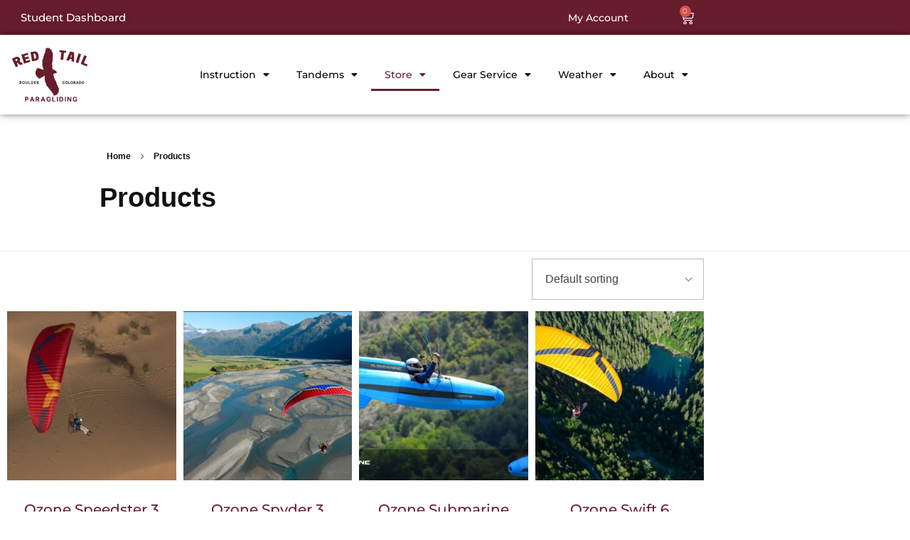

--- FILE ---
content_type: text/html; charset=UTF-8
request_url: https://redtailparagliding.com/paragliding-gear/page/7/
body_size: 172433
content:
<!DOCTYPE html>
<!--[if IE 9 ]>   <html class="no-js oldie ie9 ie" lang="en-US" > <![endif]-->
<!--[if (gt IE 9)|!(IE)]><!--> <html class="no-js" lang="en-US" > <!--<![endif]-->
<head>
<meta charset="UTF-8" >
<meta http-equiv="X-UA-Compatible" content="IE=edge">
<!-- devices setting -->
<meta name="viewport"   content="initial-scale=1,user-scalable=no,width=device-width">
<!-- outputs by wp_head -->
<meta name='robots' content='noindex, nofollow' />
<style>img:is([sizes="auto" i], [sizes^="auto," i]) { contain-intrinsic-size: 3000px 1500px }</style>
<!-- This site is optimized with the Yoast SEO plugin v26.8-RC7 - https://yoast.com/product/yoast-seo-wordpress/ -->
<title>Gear - Page 7 of 11 - Red Tail Paragliding</title>
<meta name="description" content="Paragliding equipment for sale. Paragliders, harnesses, reserves and every accessory you could need. We carry Phi, Ozone, Niviuk, BGD and UP paraglider products." />
<meta property="og:locale" content="en_US" />
<meta property="og:type" content="article" />
<meta property="og:title" content="Gear - Page 7 of 11 - Red Tail Paragliding" />
<meta property="og:description" content="Paragliding equipment for sale. Paragliders, harnesses, reserves and every accessory you could need. We carry Phi, Ozone, Niviuk, BGD and UP paraglider products." />
<meta property="og:url" content="https://redtailparagliding.com/paragliding-gear/" />
<meta property="og:site_name" content="Red Tail Paragliding" />
<meta property="article:modified_time" content="2024-04-26T21:07:02+00:00" />
<meta name="twitter:card" content="summary_large_image" />
<meta name="twitter:label1" content="Est. reading time" />
<meta name="twitter:data1" content="1 minute" />
<script type="application/ld+json" class="yoast-schema-graph">{"@context":"https://schema.org","@graph":[{"@type":"WebPage","@id":"https://redtailparagliding.com/paragliding-gear/","url":"https://redtailparagliding.com/paragliding-gear/","name":"Gear - Page 7 of 11 - Red Tail Paragliding","isPartOf":{"@id":"https://redtailparagliding.com/#website"},"primaryImageOfPage":{"@id":"https://redtailparagliding.com/paragliding-gear/#primaryimage"},"image":{"@id":"https://redtailparagliding.com/paragliding-gear/#primaryimage"},"thumbnailUrl":"https://redtailparagliding.com/wp-content/uploads/2024/04/Speedster-3-1.jpg","datePublished":"2019-02-02T01:48:36+00:00","dateModified":"2024-04-26T21:07:02+00:00","description":"Paragliding equipment for sale. Paragliders, harnesses, reserves and every accessory you could need. We carry Phi, Ozone, Niviuk, BGD and UP paraglider products.","inLanguage":"en-US","potentialAction":[{"@type":"ReadAction","target":["https://redtailparagliding.com/paragliding-gear/"]}]},{"@type":"ImageObject","inLanguage":"en-US","@id":"https://redtailparagliding.com/paragliding-gear/#primaryimage","url":"https://redtailparagliding.com/wp-content/uploads/2024/04/Speedster-3-1.jpg","contentUrl":"https://redtailparagliding.com/wp-content/uploads/2024/04/Speedster-3-1.jpg","width":1188,"height":790},{"@type":"WebSite","@id":"https://redtailparagliding.com/#website","url":"https://redtailparagliding.com/","name":"Red Tail Paragliding","description":"Learn to Paraglide in Colorado","publisher":{"@id":"https://redtailparagliding.com/#organization"},"potentialAction":[{"@type":"SearchAction","target":{"@type":"EntryPoint","urlTemplate":"https://redtailparagliding.com/?s={search_term_string}"},"query-input":{"@type":"PropertyValueSpecification","valueRequired":true,"valueName":"search_term_string"}}],"inLanguage":"en-US"},{"@type":"Organization","@id":"https://redtailparagliding.com/#organization","name":"Red Tail Paragliding","url":"https://redtailparagliding.com/","logo":{"@type":"ImageObject","inLanguage":"en-US","@id":"https://redtailparagliding.com/#/schema/logo/image/","url":"https://redtailparagliding.com/wp-content/uploads/2020/04/whitebackground.svg","contentUrl":"https://redtailparagliding.com/wp-content/uploads/2020/04/whitebackground.svg","width":796,"height":569,"caption":"Red Tail Paragliding"},"image":{"@id":"https://redtailparagliding.com/#/schema/logo/image/"},"sameAs":["https://www.instagram.com/redtailparagliding/?hl=en","https://www.youtube.com/channel/UCDJD9l-IVH8LYB0-OqhJkdw?view_as=subscriber"]}]}</script>
<!-- / Yoast SEO plugin. -->
<link rel='dns-prefetch' href='//www.google.com' />
<link rel="alternate" type="application/rss+xml" title="Red Tail Paragliding &raquo; Feed" href="https://redtailparagliding.com/feed/" />
<link rel="alternate" type="application/rss+xml" title="Red Tail Paragliding &raquo; Comments Feed" href="https://redtailparagliding.com/comments/feed/" />
<link rel="alternate" type="application/rss+xml" title="Red Tail Paragliding &raquo; Products Feed" href="https://redtailparagliding.com/paragliding-gear/feed/" />
<!-- This site uses the Google Analytics by MonsterInsights plugin v9.11.1 - Using Analytics tracking - https://www.monsterinsights.com/ -->
<!-- Note: MonsterInsights is not currently configured on this site. The site owner needs to authenticate with Google Analytics in the MonsterInsights settings panel. -->
<!-- No tracking code set -->
<!-- / Google Analytics by MonsterInsights -->
<style id='wppb-content-restriction-start-style-inline-css'>
</style>
<style id='wppb-content-restriction-end-style-inline-css'>
</style>
<style id='wppb-edit-profile-style-inline-css'>
</style>
<style id='wppb-login-style-inline-css'>
</style>
<style id='wppb-recover-password-style-inline-css'>
</style>
<style id='wppb-register-style-inline-css'>
</style>
<!-- <link rel='stylesheet' id='pure-css-css' href='https://redtailparagliding.com/wp-content/plugins/views-for-wpforms-lite/assets/css/pure-min.css?ver=6.8.3' media='all' /> -->
<!-- <link rel='stylesheet' id='pure-grid-css-css' href='https://redtailparagliding.com/wp-content/plugins/views-for-wpforms-lite/assets/css/grids-responsive-min.css?ver=6.8.3' media='all' /> -->
<!-- <link rel='stylesheet' id='wpforms-views-front-css' href='https://redtailparagliding.com/wp-content/plugins/views-for-wpforms-lite/assets/css/wpforms-views-display.css?ver=1768908894' media='all' /> -->
<!-- <link rel='stylesheet' id='woocommerce-layout-css' href='https://redtailparagliding.com/wp-content/plugins/woocommerce/assets/css/woocommerce-layout.css?ver=10.4.3' media='all' /> -->
<link rel="stylesheet" type="text/css" href="//redtailparagliding.com/wp-content/cache/wpfc-minified/qizjyu9q/h5myi.css" media="all"/>
<!-- <link rel='stylesheet' id='woocommerce-smallscreen-css' href='https://redtailparagliding.com/wp-content/plugins/woocommerce/assets/css/woocommerce-smallscreen.css?ver=10.4.3' media='only screen and (max-width: 768px)' /> -->
<link rel="stylesheet" type="text/css" href="//redtailparagliding.com/wp-content/cache/wpfc-minified/qa61fj5z/h5myi.css" media="only screen and (max-width: 768px)"/>
<!-- <link rel='stylesheet' id='woocommerce-general-css' href='https://redtailparagliding.com/wp-content/plugins/woocommerce/assets/css/woocommerce.css?ver=10.4.3' media='all' /> -->
<link rel="stylesheet" type="text/css" href="//redtailparagliding.com/wp-content/cache/wpfc-minified/np8cxas/h5myi.css" media="all"/>
<style id='woocommerce-inline-inline-css'>
.woocommerce form .form-row .required { visibility: visible; }
</style>
<!-- <link rel='stylesheet' id='orbisius_ct_phlox_child_theme_parent_style-css' href='https://redtailparagliding.com/wp-content/themes/phlox/style.css?ver=2.17.11' media='all' /> -->
<!-- <link rel='stylesheet' id='orbisius_ct_phlox_child_theme_parent_style_child_style-css' href='https://redtailparagliding.com/wp-content/themes/phlox-child-theme/style.css?ver=2.3.5' media='all' /> -->
<!-- <link rel='stylesheet' id='auxin-base-css' href='https://redtailparagliding.com/wp-content/themes/phlox/css/base.css?ver=2.17.11' media='all' /> -->
<!-- <link rel='stylesheet' id='auxin-front-icon-css' href='https://redtailparagliding.com/wp-content/themes/phlox/css/auxin-icon.css?ver=2.17.11' media='all' /> -->
<!-- <link rel='stylesheet' id='auxin-main-css' href='https://redtailparagliding.com/wp-content/themes/phlox/css/main.css?ver=2.17.11' media='all' /> -->
<!-- <link rel='stylesheet' id='elementor-frontend-css' href='https://redtailparagliding.com/wp-content/plugins/elementor/assets/css/frontend.css?ver=3.34.2' media='all' /> -->
<!-- <link rel='stylesheet' id='widget-nav-menu-css' href='https://redtailparagliding.com/wp-content/plugins/elementor-pro/assets/css/widget-nav-menu.min.css?ver=3.34.0' media='all' /> -->
<!-- <link rel='stylesheet' id='widget-woocommerce-menu-cart-css' href='https://redtailparagliding.com/wp-content/plugins/elementor-pro/assets/css/widget-woocommerce-menu-cart.min.css?ver=3.34.0' media='all' /> -->
<!-- <link rel='stylesheet' id='widget-image-css' href='https://redtailparagliding.com/wp-content/plugins/elementor/assets/css/widget-image.min.css?ver=3.34.2' media='all' /> -->
<!-- <link rel='stylesheet' id='widget-search-form-css' href='https://redtailparagliding.com/wp-content/plugins/elementor-pro/assets/css/widget-search-form.min.css?ver=3.34.0' media='all' /> -->
<!-- <link rel='stylesheet' id='elementor-icons-shared-0-css' href='https://redtailparagliding.com/wp-content/plugins/elementor/assets/lib/font-awesome/css/fontawesome.css?ver=5.15.3' media='all' /> -->
<!-- <link rel='stylesheet' id='elementor-icons-fa-solid-css' href='https://redtailparagliding.com/wp-content/plugins/elementor/assets/lib/font-awesome/css/solid.css?ver=5.15.3' media='all' /> -->
<!-- <link rel='stylesheet' id='wpforms-modern-full-css' href='https://redtailparagliding.com/wp-content/plugins/wpforms/assets/css/frontend/modern/wpforms-full.min.css?ver=1.9.8.7' media='all' /> -->
<link rel="stylesheet" type="text/css" href="//redtailparagliding.com/wp-content/cache/wpfc-minified/ssjiqo/h5myi.css" media="all"/>
<style id='wpforms-modern-full-inline-css'>
:root {
--wpforms-field-border-radius: 3px;
--wpforms-field-border-style: solid;
--wpforms-field-border-size: 1px;
--wpforms-field-background-color: #ffffff;
--wpforms-field-border-color: rgba( 0, 0, 0, 0.25 );
--wpforms-field-border-color-spare: rgba( 0, 0, 0, 0.25 );
--wpforms-field-text-color: rgba( 0, 0, 0, 0.7 );
--wpforms-field-menu-color: #ffffff;
--wpforms-label-color: rgba( 0, 0, 0, 0.85 );
--wpforms-label-sublabel-color: rgba( 0, 0, 0, 0.55 );
--wpforms-label-error-color: #d63637;
--wpforms-button-border-radius: 3px;
--wpforms-button-border-style: none;
--wpforms-button-border-size: 1px;
--wpforms-button-background-color: #066aab;
--wpforms-button-border-color: #066aab;
--wpforms-button-text-color: #ffffff;
--wpforms-page-break-color: #066aab;
--wpforms-background-image: none;
--wpforms-background-position: center center;
--wpforms-background-repeat: no-repeat;
--wpforms-background-size: cover;
--wpforms-background-width: 100px;
--wpforms-background-height: 100px;
--wpforms-background-color: rgba( 0, 0, 0, 0 );
--wpforms-background-url: none;
--wpforms-container-padding: 0px;
--wpforms-container-border-style: none;
--wpforms-container-border-width: 1px;
--wpforms-container-border-color: #000000;
--wpforms-container-border-radius: 3px;
--wpforms-field-size-input-height: 43px;
--wpforms-field-size-input-spacing: 15px;
--wpforms-field-size-font-size: 16px;
--wpforms-field-size-line-height: 19px;
--wpforms-field-size-padding-h: 14px;
--wpforms-field-size-checkbox-size: 16px;
--wpforms-field-size-sublabel-spacing: 5px;
--wpforms-field-size-icon-size: 1;
--wpforms-label-size-font-size: 16px;
--wpforms-label-size-line-height: 19px;
--wpforms-label-size-sublabel-font-size: 14px;
--wpforms-label-size-sublabel-line-height: 17px;
--wpforms-button-size-font-size: 17px;
--wpforms-button-size-height: 41px;
--wpforms-button-size-padding-h: 15px;
--wpforms-button-size-margin-top: 10px;
--wpforms-container-shadow-size-box-shadow: none;
}
:root {
--wpforms-field-border-radius: 3px;
--wpforms-field-border-style: solid;
--wpforms-field-border-size: 1px;
--wpforms-field-background-color: #ffffff;
--wpforms-field-border-color: rgba( 0, 0, 0, 0.25 );
--wpforms-field-border-color-spare: rgba( 0, 0, 0, 0.25 );
--wpforms-field-text-color: rgba( 0, 0, 0, 0.7 );
--wpforms-field-menu-color: #ffffff;
--wpforms-label-color: rgba( 0, 0, 0, 0.85 );
--wpforms-label-sublabel-color: rgba( 0, 0, 0, 0.55 );
--wpforms-label-error-color: #d63637;
--wpforms-button-border-radius: 3px;
--wpforms-button-border-style: none;
--wpforms-button-border-size: 1px;
--wpforms-button-background-color: #066aab;
--wpforms-button-border-color: #066aab;
--wpforms-button-text-color: #ffffff;
--wpforms-page-break-color: #066aab;
--wpforms-background-image: none;
--wpforms-background-position: center center;
--wpforms-background-repeat: no-repeat;
--wpforms-background-size: cover;
--wpforms-background-width: 100px;
--wpforms-background-height: 100px;
--wpforms-background-color: rgba( 0, 0, 0, 0 );
--wpforms-background-url: none;
--wpforms-container-padding: 0px;
--wpforms-container-border-style: none;
--wpforms-container-border-width: 1px;
--wpforms-container-border-color: #000000;
--wpforms-container-border-radius: 3px;
--wpforms-field-size-input-height: 43px;
--wpforms-field-size-input-spacing: 15px;
--wpforms-field-size-font-size: 16px;
--wpforms-field-size-line-height: 19px;
--wpforms-field-size-padding-h: 14px;
--wpforms-field-size-checkbox-size: 16px;
--wpforms-field-size-sublabel-spacing: 5px;
--wpforms-field-size-icon-size: 1;
--wpforms-label-size-font-size: 16px;
--wpforms-label-size-line-height: 19px;
--wpforms-label-size-sublabel-font-size: 14px;
--wpforms-label-size-sublabel-line-height: 17px;
--wpforms-button-size-font-size: 17px;
--wpforms-button-size-height: 41px;
--wpforms-button-size-padding-h: 15px;
--wpforms-button-size-margin-top: 10px;
--wpforms-container-shadow-size-box-shadow: none;
}
</style>
<!-- <link rel='stylesheet' id='wpforms-pro-modern-full-css' href='https://redtailparagliding.com/wp-content/plugins/wpforms/assets/pro/css/frontend/modern/wpforms-full.min.css?ver=1.9.8.7' media='all' /> -->
<!-- <link rel='stylesheet' id='eael-general-css' href='https://redtailparagliding.com/wp-content/plugins/essential-addons-for-elementor-lite/assets/front-end/css/view/general.min.css?ver=6.5.7' media='all' /> -->
<!-- <link rel='stylesheet' id='eael-13258-css' href='https://redtailparagliding.com/wp-content/uploads/essential-addons-elementor/eael-13258.css?ver=1758531074' media='all' /> -->
<!-- <link rel='stylesheet' id='widget-divider-css' href='https://redtailparagliding.com/wp-content/plugins/elementor/assets/css/widget-divider.min.css?ver=3.34.2' media='all' /> -->
<!-- <link rel='stylesheet' id='widget-heading-css' href='https://redtailparagliding.com/wp-content/plugins/elementor/assets/css/widget-heading.min.css?ver=3.34.2' media='all' /> -->
<!-- <link rel='stylesheet' id='widget-spacer-css' href='https://redtailparagliding.com/wp-content/plugins/elementor/assets/css/widget-spacer.min.css?ver=3.34.2' media='all' /> -->
<!-- <link rel='stylesheet' id='widget-woocommerce-products-css' href='https://redtailparagliding.com/wp-content/plugins/elementor-pro/assets/css/widget-woocommerce-products.min.css?ver=3.34.0' media='all' /> -->
<!-- <link rel='stylesheet' id='widget-woocommerce-products-archive-css' href='https://redtailparagliding.com/wp-content/plugins/elementor-pro/assets/css/widget-woocommerce-products-archive.min.css?ver=3.34.0' media='all' /> -->
<!-- <link rel='stylesheet' id='elementor-icons-css' href='https://redtailparagliding.com/wp-content/plugins/elementor/assets/lib/eicons/css/elementor-icons.css?ver=5.46.0' media='all' /> -->
<link rel="stylesheet" type="text/css" href="//redtailparagliding.com/wp-content/cache/wpfc-minified/d4zeisr3/h5u1k.css" media="all"/>
<style id='elementor-icons-inline-css'>
.elementor-add-new-section .elementor-add-templately-promo-button{
background-color: #5d4fff !important;
background-image: url(https://redtailparagliding.com/wp-content/plugins/essential-addons-for-elementor-lite/assets/admin/images/templately/logo-icon.svg);
background-repeat: no-repeat;
background-position: center center;
position: relative;
}
.elementor-add-new-section .elementor-add-templately-promo-button > i{
height: 12px;
}
body .elementor-add-new-section .elementor-add-section-area-button {
margin-left: 0;
}
.elementor-add-new-section .elementor-add-templately-promo-button{
background-color: #5d4fff !important;
background-image: url(https://redtailparagliding.com/wp-content/plugins/essential-addons-for-elementor-lite/assets/admin/images/templately/logo-icon.svg);
background-repeat: no-repeat;
background-position: center center;
position: relative;
}
.elementor-add-new-section .elementor-add-templately-promo-button > i{
height: 12px;
}
body .elementor-add-new-section .elementor-add-section-area-button {
margin-left: 0;
}
</style>
<link rel='stylesheet' id='elementor-post-8736-css' href='https://redtailparagliding.com/wp-content/uploads/elementor/css/post-8736.css?ver=1768901924' media='all' />
<!-- <link rel='stylesheet' id='font-awesome-5-all-css' href='https://redtailparagliding.com/wp-content/plugins/elementor/assets/lib/font-awesome/css/all.css?ver=3.34.2' media='all' /> -->
<!-- <link rel='stylesheet' id='font-awesome-4-shim-css' href='https://redtailparagliding.com/wp-content/plugins/elementor/assets/lib/font-awesome/css/v4-shims.css?ver=3.34.2' media='all' /> -->
<link rel="stylesheet" type="text/css" href="//redtailparagliding.com/wp-content/cache/wpfc-minified/g37fm6w7/h5myi.css" media="all"/>
<link rel='stylesheet' id='elementor-post-13181-css' href='https://redtailparagliding.com/wp-content/uploads/elementor/css/post-13181.css?ver=1768901924' media='all' />
<link rel='stylesheet' id='elementor-post-13258-css' href='https://redtailparagliding.com/wp-content/uploads/elementor/css/post-13258.css?ver=1768901924' media='all' />
<link rel='stylesheet' id='elementor-post-11286-css' href='https://redtailparagliding.com/wp-content/uploads/elementor/css/post-11286.css?ver=1768903447' media='all' />
<!-- <link rel='stylesheet' id='auxin-child-css' href='https://redtailparagliding.com/wp-content/themes/phlox-child-theme/style.css?ver=2.17.11' media='all' /> -->
<!-- <link rel='stylesheet' id='auxin-elementor-base-css' href='https://redtailparagliding.com/wp-content/themes/phlox/css/other/elementor.css?ver=2.17.11' media='all' /> -->
<!-- <link rel='stylesheet' id='elementor-gf-local-montserrat-css' href='https://redtailparagliding.com/wp-content/uploads/elementor/google-fonts/css/montserrat.css?ver=1742247477' media='all' /> -->
<!-- <link rel='stylesheet' id='elementor-gf-local-robotoslab-css' href='https://redtailparagliding.com/wp-content/uploads/elementor/google-fonts/css/robotoslab.css?ver=1742247479' media='all' /> -->
<!-- <link rel='stylesheet' id='elementor-gf-local-roboto-css' href='https://redtailparagliding.com/wp-content/uploads/elementor/google-fonts/css/roboto.css?ver=1742247482' media='all' /> -->
<link rel="stylesheet" type="text/css" href="//redtailparagliding.com/wp-content/cache/wpfc-minified/fi83gpi0/h5myi.css" media="all"/>
<script src='//redtailparagliding.com/wp-content/cache/wpfc-minified/dsvv53ao/h5myi.js' type="text/javascript"></script>
<!-- <script src="https://redtailparagliding.com/wp-includes/js/jquery/jquery.js?ver=3.7.1" id="jquery-core-js"></script> -->
<!-- <script src="https://redtailparagliding.com/wp-includes/js/jquery/jquery-migrate.js?ver=3.4.1" id="jquery-migrate-js"></script> -->
<!-- <script src="https://redtailparagliding.com/wp-content/plugins/recaptcha-woo/js/rcfwc.js?ver=1.0" id="rcfwc-js-js" defer data-wp-strategy="defer"></script> -->
<script src="https://www.google.com/recaptcha/api.js?hl=en_US" id="recaptcha-js" defer data-wp-strategy="defer"></script>
<script src='//redtailparagliding.com/wp-content/cache/wpfc-minified/2brvvmf5/h5myi.js' type="text/javascript"></script>
<!-- <script src="https://redtailparagliding.com/wp-content/plugins/woocommerce/assets/js/jquery-blockui/jquery.blockUI.js?ver=2.7.0-wc.10.4.3" id="wc-jquery-blockui-js" defer data-wp-strategy="defer"></script> -->
<script id="wc-add-to-cart-js-extra">
var wc_add_to_cart_params = {"ajax_url":"\/wp-admin\/admin-ajax.php","wc_ajax_url":"\/?wc-ajax=%%endpoint%%","i18n_view_cart":"View cart","cart_url":"https:\/\/redtailparagliding.com\/shopping-cart\/","is_cart":"","cart_redirect_after_add":"no"};
</script>
<script src='//redtailparagliding.com/wp-content/cache/wpfc-minified/mjj9gni7/h5myi.js' type="text/javascript"></script>
<!-- <script src="https://redtailparagliding.com/wp-content/plugins/woocommerce/assets/js/frontend/add-to-cart.js?ver=10.4.3" id="wc-add-to-cart-js" defer data-wp-strategy="defer"></script> -->
<!-- <script src="https://redtailparagliding.com/wp-content/plugins/woocommerce/assets/js/js-cookie/js.cookie.js?ver=2.1.4-wc.10.4.3" id="wc-js-cookie-js" defer data-wp-strategy="defer"></script> -->
<script id="woocommerce-js-extra">
var woocommerce_params = {"ajax_url":"\/wp-admin\/admin-ajax.php","wc_ajax_url":"\/?wc-ajax=%%endpoint%%","i18n_password_show":"Show password","i18n_password_hide":"Hide password"};
</script>
<script src='//redtailparagliding.com/wp-content/cache/wpfc-minified/e1qluq64/h5myi.js' type="text/javascript"></script>
<!-- <script src="https://redtailparagliding.com/wp-content/plugins/woocommerce/assets/js/frontend/woocommerce.js?ver=10.4.3" id="woocommerce-js" defer data-wp-strategy="defer"></script> -->
<!-- <script src="https://redtailparagliding.com/wp-content/plugins/elementor/assets/lib/font-awesome/js/v4-shims.js?ver=3.34.2" id="font-awesome-4-shim-js"></script> -->
<script id="auxin-modernizr-js-extra">
var auxin = {"ajax_url":"https:\/\/redtailparagliding.com\/wp-admin\/admin-ajax.php","is_rtl":"","is_reponsive":"1","is_framed":"","frame_width":"20","wpml_lang":"en","uploadbaseurl":"https:\/\/redtailparagliding.com\/wp-content\/uploads","nonce":"b490f6fe02"};
</script>
<script id="auxin-modernizr-js-before">
/* < ![CDATA[ */
function auxinNS(n){for(var e=n.split("."),a=window,i="",r=e.length,t=0;r>t;t++)"window"!=e[t]&&(i=e[t],a[i]=a[i]||{},a=a[i]);return a;}
/* ]]> */
</script>
<script src='//redtailparagliding.com/wp-content/cache/wpfc-minified/13zhullx/h5myi.js' type="text/javascript"></script>
<!-- <script src="https://redtailparagliding.com/wp-content/themes/phlox/js/solo/modernizr-custom.min.js?ver=2.17.11" id="auxin-modernizr-js"></script> -->
<link rel="https://api.w.org/" href="https://redtailparagliding.com/wp-json/" /><link rel="EditURI" type="application/rsd+xml" title="RSD" href="https://redtailparagliding.com/xmlrpc.php?rsd" />
<meta name="generator" content="WordPress 6.8.3" />
<meta name="generator" content="WooCommerce 10.4.3" />
<!-- Chrome, Firefox OS and Opera -->
<meta name="theme-color" content="#1bb0ce" />
<!-- Windows Phone -->
<meta name="msapplication-navbutton-color" content="#1bb0ce" />
<!-- iOS Safari -->
<meta name="apple-mobile-web-app-capable" content="yes">
<meta name="apple-mobile-web-app-status-bar-style" content="black-translucent">
<noscript><style>.woocommerce-product-gallery{ opacity: 1 !important; }</style></noscript>
<meta name="generator" content="Elementor 3.34.2; features: additional_custom_breakpoints; settings: css_print_method-external, google_font-enabled, font_display-auto">
<!-- Google Tag Manager -->
<script>(function(w,d,s,l,i){w[l]=w[l]||[];w[l].push({'gtm.start':
new Date().getTime(),event:'gtm.js'});var f=d.getElementsByTagName(s)[0],
j=d.createElement(s),dl=l!='dataLayer'?'&l='+l:'';j.async=true;j.src=
'https://www.googletagmanager.com/gtm.js?id='+i+dl;f.parentNode.insertBefore(j,f);
})(window,document,'script','dataLayer','GTM-5QFK8H2');</script>
<!-- End Google Tag Manager -->
<style>.woocommerce div.product .stock{
color: #681D2C;
}
</style>
<style>
.e-con.e-parent:nth-of-type(n+4):not(.e-lazyloaded):not(.e-no-lazyload),
.e-con.e-parent:nth-of-type(n+4):not(.e-lazyloaded):not(.e-no-lazyload) * {
background-image: none !important;
}
@media screen and (max-height: 1024px) {
.e-con.e-parent:nth-of-type(n+3):not(.e-lazyloaded):not(.e-no-lazyload),
.e-con.e-parent:nth-of-type(n+3):not(.e-lazyloaded):not(.e-no-lazyload) * {
background-image: none !important;
}
}
@media screen and (max-height: 640px) {
.e-con.e-parent:nth-of-type(n+2):not(.e-lazyloaded):not(.e-no-lazyload),
.e-con.e-parent:nth-of-type(n+2):not(.e-lazyloaded):not(.e-no-lazyload) * {
background-image: none !important;
}
}
</style>
<link rel="icon" href="https://redtailparagliding.com/wp-content/uploads/2019/08/cropped-Site-Icon-32x32.png" sizes="32x32" />
<link rel="icon" href="https://redtailparagliding.com/wp-content/uploads/2019/08/cropped-Site-Icon-192x192.png" sizes="192x192" />
<link rel="apple-touch-icon" href="https://redtailparagliding.com/wp-content/uploads/2019/08/cropped-Site-Icon-180x180.png" />
<meta name="msapplication-TileImage" content="https://redtailparagliding.com/wp-content/uploads/2019/08/cropped-Site-Icon-270x270.png" />
<style id="wp-custom-css">
/** Center the button (inside it's column) **/
.caldera-grid .btn {
display: block !important;
margin-left: auto;
margin-right: auto;
}
/** Change Background color and text color on hover **/
.caldera-grid .btn:hover {
background-color:#DC5049;
color:white;
}
.caldera-grid textarea.form-control {
max-width:100%
}
/* New button styles */
.wpforms-form input[type=submit], 
.wpforms-form button[type=submit] {
width: 50% !important; /* Make the button full-width */
font-size: .9 em !important; /* Increase text size */
background-color: #860b0b !important; /* Red background */
color: #FFFFFF !important; /* White text */
}
/* New button hover styles */
.wpforms-form input[type=submit]:hover, 
.wpforms-form input[type=submit]:active, 
.wpforms-form button[type=submit]:hover, 
.wpforms-form button[type=submit]:active, 
.wpforms-form .wpforms-page-button:hover, 
.wpforms-form .wpforms-page-button:active {
background-color: #6A1605  !important; /* Dark red background */
}
.wpf-center {
margin-left: auto !important;
margin-right: auto !important;
max-width: 500px; 
}
Form Title & Button CSS:
.wpf-center .wpforms-head-container, 
.wpf-center .wpforms-submit-container {
text-align: center; 
}
div.wpforms-container-full .wpforms-form input[type=radio] {
-webkit-appearance: radio !important;
-moz-appearance: radio !important;
appearance: radio !important;
}
.wpforms-container.wpf-submit {
margin: 0 auto !important;
max-width: 500px;
}
/* .wpforms-form button[type=submit]:hover,  */
.single-product .site-main div.product .woocommerce-tabs .panel h2 {
display: none;/* header-logo-width 
=========================*/
.aux-logo-header .aux-logo-anchor{ max-width:80px; }
/* header-logo-max-height-type 
=========================*/
.aux-logo-header .aux-logo-anchor > img { max-height:85px; }
/* site-frame-background-color 
=========================*/
@media screen and (min-width: 700px) { .aux-framed .aux-side-frames, body.aux-framed:after,
.aux-framed .aux-side-frames:before, .aux-framed .aux-side-frames:after{ background-color:#111111; } }
/* site-header-container-height 
=========================*/
.site-header-section .aux-header-elements:not(.aux-vertical-menu-elements), .site-header-section .aux-fill .aux-menu-depth-0 > .aux-item-content { height:85px; }
/* site-transparent-header-bgcolor 
=========================*/
.site-header-section { background-color:#FFFFFF; }
/* site-header-container-scaled-height 
=========================*/
.aux-top-sticky .site-header-section.aux-sticky .aux-fill .aux-menu-depth-0 > .aux-item-content, .aux-top-sticky .site-header-section.aux-sticky .aux-header-elements { height:80px; }
/* sticky-header-color 
=========================*/
.site-header-section.aux-sticky { background-color:#FFFFFF; }
/* site-vertical-menu-background-color 
=========================*/
.aux-vertical-menu-side  { background-color:#FFF; }
/* site-header-navigation-item-height 
=========================*/
.site-header-section .aux-middle .aux-menu-depth-0 > .aux-item-content { height:60px; }
/* site-mobile-header-toggle-button-color 
=========================*/
.site-header-section .aux-header .aux-burger:before, .site-header-section .aux-header .aux-burger:after, .site-header-section .aux-header .aux-burger .mid-line{ border-color:#3d3d3d; }
/* site-menu-full-screen-background-color 
=========================*/
#fs-menu-search:before { background-color:rgba(255, 255, 255, 0.95); }
/* site-top-header-background-color 
=========================*/
#top-header{background-color:#FFFFFF;}
/* post-title-bar-overlay-pattern-opacity 
=========================*/
.single-post .aux-overlay-bg-hash::before { opacity:0.15; }
/* page-title-bar-overlay-pattern-opacity 
=========================*/
.page .aux-overlay-bg-hash::before { opacity:0.5; }
/* subfooter-bar-layout-bg-color 
=========================*/
.aux-subfooter-bar { background-color:#fafafa; }
/* subfooter-bar-top-border-color 
=========================*/
.aux-subfooter-bar { border-top:1px solid #EAEAEA; }
/* subfooter-layout-bg-image-position 
=========================*/
.aux-subfooter{background-position:center center;}
/* subfooter-layout-bg-image-size 
=========================*/
.aux-subfooter{background-size:cover;}
/* subfooter-layout-bg-image-repeat 
=========================*/
.aux-subfooter{background-repeat:no-repeat;}
/* subfooter-top-border-color 
=========================*/
.aux-subfooter { border-top:1px solid #EAEAEA; }
/* site-footer-bg-color 
=========================*/
.aux-site-footer{background-color:#1A1A1A;}
/* footer-top-border-color 
=========================*/
.aux-site-footer{border-top:1px solid #EAEAEA;}
/* footer-top-border-width 
=========================*/
.aux-site-footer { border-top-width:1px; }
</style>
<!-- end wp_head -->
</head>
<body class="archive paged post-type-archive post-type-archive-product wp-custom-logo paged-7 post-type-paged-7 wp-theme-phlox wp-child-theme-phlox-child-theme theme-phlox woocommerce-shop woocommerce woocommerce-page woocommerce-no-js elementor-page-11286 elementor-default elementor-template-full-width elementor-kit-8736 elementor-page-13412 elementor-page-1941 phlox aux-dom-unready aux-full-width aux-resp aux-nd aux-top-sticky  aux-page-animation-off"  data-framed="">
<!-- Google Tag Manager (noscript) -->
<noscript><iframe src="https://www.googletagmanager.com/ns.html?id=GTM-5QFK8H2"
height="0" width="0" style="display:none;visibility:hidden"></iframe></noscript>
<!-- End Google Tag Manager (noscript) -->
<div id="inner-body">
<header data-elementor-type="header" data-elementor-id="13181" class="elementor elementor-13181 elementor-location-header" data-elementor-post-type="elementor_library">
<section class="elementor-section elementor-top-section elementor-element elementor-element-d27e8f7 elementor-hidden-tablet elementor-hidden-mobile elementor-section-boxed elementor-section-height-default elementor-section-height-default" data-id="d27e8f7" data-element_type="section" data-settings="{&quot;background_background&quot;:&quot;classic&quot;}">
<div class="elementor-container elementor-column-gap-default">
<div class="elementor-column elementor-col-50 elementor-top-column elementor-element elementor-element-15e428d elementor-hidden-mobile" data-id="15e428d" data-element_type="column">
<div class="elementor-widget-wrap elementor-element-populated">
<div class="elementor-element elementor-element-ea3b25a elementor-widget__width-auto elementor-widget elementor-widget-button" data-id="ea3b25a" data-element_type="widget" data-widget_type="button.default">
<div class="elementor-widget-container">
<div class="elementor-button-wrapper">
<a class="elementor-button elementor-button-link elementor-size-sm" href="https://redtailparagliding.com/student-dashboard/">
<span class="elementor-button-content-wrapper">
<span class="elementor-button-text">Student Dashboard</span>
</span>
</a>
</div>
</div>
</div>
</div>
</div>
<div class="elementor-column elementor-col-25 elementor-top-column elementor-element elementor-element-92fa0b2" data-id="92fa0b2" data-element_type="column">
<div class="elementor-widget-wrap elementor-element-populated">
<div class="elementor-element elementor-element-cf4b770 elementor-nav-menu__align-end elementor-nav-menu--dropdown-tablet elementor-nav-menu__text-align-aside elementor-nav-menu--toggle elementor-nav-menu--burger elementor-widget elementor-widget-nav-menu" data-id="cf4b770" data-element_type="widget" data-settings="{&quot;layout&quot;:&quot;horizontal&quot;,&quot;submenu_icon&quot;:{&quot;value&quot;:&quot;&lt;i class=\&quot;fas fa-caret-down\&quot; aria-hidden=\&quot;true\&quot;&gt;&lt;\/i&gt;&quot;,&quot;library&quot;:&quot;fa-solid&quot;},&quot;toggle&quot;:&quot;burger&quot;}" data-widget_type="nav-menu.default">
<div class="elementor-widget-container">
<nav aria-label="Menu" class="elementor-nav-menu--main elementor-nav-menu__container elementor-nav-menu--layout-horizontal e--pointer-underline e--animation-fade">
<!-- start master menu -->
<ul id="menu-1-cf4b770" class="elementor-nav-menu"><li class="menu-item menu-item-type-custom menu-item-object-custom menu-item-13224"><a href="https://redtailparagliding.com/my-account/edit-account/" class="elementor-item">My Account</a></li>
</ul>
<!-- end master menu -->
</nav>
<div class="elementor-menu-toggle" role="button" tabindex="0" aria-label="Menu Toggle" aria-expanded="false">
<i aria-hidden="true" role="presentation" class="elementor-menu-toggle__icon--open eicon-menu-bar"></i><i aria-hidden="true" role="presentation" class="elementor-menu-toggle__icon--close eicon-close"></i>		</div>
<nav class="elementor-nav-menu--dropdown elementor-nav-menu__container" aria-hidden="true">
<!-- start master menu -->
<ul id="menu-2-cf4b770" class="elementor-nav-menu"><li class="menu-item menu-item-type-custom menu-item-object-custom menu-item-13224"><a href="https://redtailparagliding.com/my-account/edit-account/" class="elementor-item" tabindex="-1">My Account</a></li>
</ul>
<!-- end master menu -->
</nav>
</div>
</div>
</div>
</div>
<div class="elementor-column elementor-col-25 elementor-top-column elementor-element elementor-element-a05a465" data-id="a05a465" data-element_type="column">
<div class="elementor-widget-wrap elementor-element-populated">
<div class="elementor-element elementor-element-8583d21 elementor-widget__width-initial toggle-icon--cart-medium elementor-menu-cart--items-indicator-bubble elementor-menu-cart--cart-type-side-cart elementor-menu-cart--show-remove-button-yes elementor-widget elementor-widget-woocommerce-menu-cart" data-id="8583d21" data-element_type="widget" data-settings="{&quot;cart_type&quot;:&quot;side-cart&quot;,&quot;open_cart&quot;:&quot;click&quot;,&quot;automatically_open_cart&quot;:&quot;no&quot;}" data-widget_type="woocommerce-menu-cart.default">
<div class="elementor-widget-container">
<div class="elementor-menu-cart__wrapper">
<div class="elementor-menu-cart__toggle_wrapper">
<div class="elementor-menu-cart__container elementor-lightbox" aria-hidden="true">
<div class="elementor-menu-cart__main" aria-hidden="true">
<div class="elementor-menu-cart__close-button">
</div>
<div class="widget_shopping_cart_content">
</div>
</div>
</div>
<div class="elementor-menu-cart__toggle elementor-button-wrapper">
<a id="elementor-menu-cart__toggle_button" href="#" class="elementor-menu-cart__toggle_button elementor-button elementor-size-sm" aria-expanded="false">
<span class="elementor-button-text"><span class="woocommerce-Price-amount amount"><bdi><span class="woocommerce-Price-currencySymbol">&#36;</span>0.00</bdi></span></span>
<span class="elementor-button-icon">
<span class="elementor-button-icon-qty" data-counter="0">0</span>
<i class="eicon-cart-medium"></i>					<span class="elementor-screen-only">Cart</span>
</span>
</a>
</div>
</div>
</div> <!-- close elementor-menu-cart__wrapper -->
</div>
</div>
</div>
</div>
</div>
</section>
<section class="elementor-section elementor-top-section elementor-element elementor-element-9fc389f elementor-section-content-middle elementor-hidden-mobile elementor-hidden-tablet elementor-section-boxed elementor-section-height-default elementor-section-height-default" data-id="9fc389f" data-element_type="section" data-settings="{&quot;background_background&quot;:&quot;classic&quot;}">
<div class="elementor-container elementor-column-gap-default">
<div class="elementor-column elementor-col-33 elementor-top-column elementor-element elementor-element-2e5c319" data-id="2e5c319" data-element_type="column">
<div class="elementor-widget-wrap elementor-element-populated">
<div class="elementor-element elementor-element-a178a30 elementor-widget elementor-widget-image" data-id="a178a30" data-element_type="widget" data-widget_type="image.default">
<div class="elementor-widget-container">
<a href="https://redtailparagliding.com">
<img width="150" height="150" src="https://redtailparagliding.com/wp-content/uploads/2020/04/whitebackground.svg" class="attachment-thumbnail size-thumbnail wp-image-9293" alt="" />								</a>
</div>
</div>
</div>
</div>
<div class="elementor-column elementor-col-66 elementor-top-column elementor-element elementor-element-9f85b34" data-id="9f85b34" data-element_type="column">
<div class="elementor-widget-wrap elementor-element-populated">
<div class="elementor-element elementor-element-edbebd1 elementor-nav-menu--stretch elementor-nav-menu__text-align-center elementor-nav-menu__align-end elementor-nav-menu--dropdown-tablet elementor-nav-menu--toggle elementor-nav-menu--burger elementor-widget elementor-widget-nav-menu" data-id="edbebd1" data-element_type="widget" data-settings="{&quot;full_width&quot;:&quot;stretch&quot;,&quot;layout&quot;:&quot;horizontal&quot;,&quot;submenu_icon&quot;:{&quot;value&quot;:&quot;&lt;i class=\&quot;fas fa-caret-down\&quot; aria-hidden=\&quot;true\&quot;&gt;&lt;\/i&gt;&quot;,&quot;library&quot;:&quot;fa-solid&quot;},&quot;toggle&quot;:&quot;burger&quot;}" data-widget_type="nav-menu.default">
<div class="elementor-widget-container">
<nav aria-label="Menu" class="elementor-nav-menu--main elementor-nav-menu__container elementor-nav-menu--layout-horizontal e--pointer-underline e--animation-fade">
<!-- start master menu -->
<ul id="menu-1-edbebd1" class="elementor-nav-menu"><li class="menu-item menu-item-type-custom menu-item-object-custom menu-item-has-children menu-item-283"><a class="elementor-item">Instruction</a>
<ul class="sub-menu elementor-nav-menu--dropdown">
<li class="menu-item menu-item-type-post_type menu-item-object-page menu-item-95"><a href="https://redtailparagliding.com/introductory-paragliding-courses/" class="elementor-sub-item">Intro Course</a></li>
<li class="menu-item menu-item-type-post_type menu-item-object-page menu-item-94"><a href="https://redtailparagliding.com/colorado-paragliding-lessons-p2/" class="elementor-sub-item">P2 Certification</a></li>
<li class="menu-item menu-item-type-custom menu-item-object-custom menu-item-has-children menu-item-10799"><a class="elementor-sub-item">Tours</a>
<ul class="sub-menu elementor-nav-menu--dropdown">
<li class="menu-item menu-item-type-post_type menu-item-object-page menu-item-18738"><a href="https://redtailparagliding.com/iquique-tour/" class="elementor-sub-item">Iquique, Chile</a></li>
<li class="menu-item menu-item-type-post_type menu-item-object-page menu-item-19013"><a href="https://redtailparagliding.com/colombia/" class="elementor-sub-item">Piedechinche, Colombia</a></li>
<li class="menu-item menu-item-type-post_type menu-item-object-page menu-item-24563"><a href="https://redtailparagliding.com/macedonia-xc-tour/" class="elementor-sub-item">Macedonia XC Adventure</a></li>
</ul>
</li>
</ul>
</li>
<li class="menu-item menu-item-type-post_type menu-item-object-page menu-item-has-children menu-item-8695"><a href="https://redtailparagliding.com/tandem-paragliding-boulder/" class="elementor-item">Tandems</a>
<ul class="sub-menu elementor-nav-menu--dropdown">
<li class="menu-item menu-item-type-post_type menu-item-object-page menu-item-24295"><a href="https://redtailparagliding.com/tandem-paragliding-boulder/" class="elementor-sub-item">Fly Tandem</a></li>
<li class="menu-item menu-item-type-post_type menu-item-object-product menu-item-24294"><a href="https://redtailparagliding.com/product/gift-cards/" class="elementor-sub-item">Gift Cards</a></li>
</ul>
</li>
<li class="menu-item menu-item-type-post_type menu-item-object-page menu-item-has-children current-menu-item current_page_item menu-item-86"><a href="https://redtailparagliding.com/paragliding-gear/" aria-current="page" class="elementor-item elementor-item-active">Store</a>
<ul class="sub-menu elementor-nav-menu--dropdown">
<li class="menu-item menu-item-type-taxonomy menu-item-object-product_cat menu-item-has-children menu-item-6993"><a href="https://redtailparagliding.com/product-category/paragliding/" class="elementor-sub-item">Paragliding</a>
<ul class="sub-menu elementor-nav-menu--dropdown">
<li class="menu-item menu-item-type-taxonomy menu-item-object-product_cat menu-item-1936"><a href="https://redtailparagliding.com/product-category/paragliding/gliders/" class="elementor-sub-item">Paragliders</a></li>
<li class="menu-item menu-item-type-taxonomy menu-item-object-product_cat menu-item-1937"><a href="https://redtailparagliding.com/product-category/paragliding/harnesses/" class="elementor-sub-item">Harnesses</a></li>
</ul>
</li>
<li class="menu-item menu-item-type-taxonomy menu-item-object-product_cat menu-item-has-children menu-item-6996"><a href="https://redtailparagliding.com/product-category/speedflying/" class="elementor-sub-item">Speedflying</a>
<ul class="sub-menu elementor-nav-menu--dropdown">
<li class="menu-item menu-item-type-taxonomy menu-item-object-product_cat menu-item-6997"><a href="https://redtailparagliding.com/product-category/speedflying/speedflying-wings/" class="elementor-sub-item">Gliders</a></li>
<li class="menu-item menu-item-type-taxonomy menu-item-object-product_cat menu-item-6998"><a href="https://redtailparagliding.com/product-category/speedflying/speedflying-harnesses/" class="elementor-sub-item">Harnesses</a></li>
</ul>
</li>
<li class="menu-item menu-item-type-taxonomy menu-item-object-product_cat menu-item-6968"><a href="https://redtailparagliding.com/product-category/paramotor/" class="elementor-sub-item">Paramotor</a></li>
<li class="menu-item menu-item-type-taxonomy menu-item-object-product_cat menu-item-7216"><a href="https://redtailparagliding.com/product-category/reserves/" class="elementor-sub-item">Reserves</a></li>
<li class="menu-item menu-item-type-taxonomy menu-item-object-product_cat menu-item-7175"><a href="https://redtailparagliding.com/product-category/instruments/" class="elementor-sub-item">Instruments</a></li>
<li class="menu-item menu-item-type-taxonomy menu-item-object-product_cat menu-item-has-children menu-item-7169"><a href="https://redtailparagliding.com/product-category/accessories/" class="elementor-sub-item">Accessories</a>
<ul class="sub-menu elementor-nav-menu--dropdown">
<li class="menu-item menu-item-type-taxonomy menu-item-object-product_cat menu-item-7170"><a href="https://redtailparagliding.com/product-category/accessories/concertina-bags/" class="elementor-sub-item">Concertina Bags</a></li>
<li class="menu-item menu-item-type-taxonomy menu-item-object-product_cat menu-item-7171"><a href="https://redtailparagliding.com/product-category/accessories/flight-decks/" class="elementor-sub-item">Flight Decks</a></li>
<li class="menu-item menu-item-type-taxonomy menu-item-object-product_cat menu-item-7172"><a href="https://redtailparagliding.com/product-category/accessories/front-mount-rescue-containers/" class="elementor-sub-item">Front Mount Rescue Containers</a></li>
<li class="menu-item menu-item-type-taxonomy menu-item-object-product_cat menu-item-7173"><a href="https://redtailparagliding.com/product-category/accessories/harness-protection/" class="elementor-sub-item">Harness Protection</a></li>
<li class="menu-item menu-item-type-taxonomy menu-item-object-product_cat menu-item-7174"><a href="https://redtailparagliding.com/product-category/accessories/speed-systems/" class="elementor-sub-item">Speed Systems</a></li>
</ul>
</li>
<li class="menu-item menu-item-type-post_type menu-item-object-product menu-item-14311"><a href="https://redtailparagliding.com/product/gift-cards/" class="elementor-sub-item">Gift Cards</a></li>
</ul>
</li>
<li class="menu-item menu-item-type-custom menu-item-object-custom menu-item-has-children menu-item-1085"><a class="elementor-item">Gear Service</a>
<ul class="sub-menu elementor-nav-menu--dropdown">
<li class="menu-item menu-item-type-post_type menu-item-object-page menu-item-1086"><a href="https://redtailparagliding.com/paraglider-inspections-repairs/" class="elementor-sub-item">Paraglider Annual Inspection</a></li>
<li class="menu-item menu-item-type-post_type menu-item-object-page menu-item-1087"><a href="https://redtailparagliding.com/paraglider-laser-trim-tuning/" class="elementor-sub-item">Laser Trim Tuning</a></li>
<li class="menu-item menu-item-type-post_type menu-item-object-page menu-item-13104"><a href="https://redtailparagliding.com/reserve-repack/" class="elementor-sub-item">Reserve Repack</a></li>
<li class="menu-item menu-item-type-post_type menu-item-object-page menu-item-13143"><a href="https://redtailparagliding.com/line-repair/" class="elementor-sub-item">Paraglider Line Repair</a></li>
</ul>
</li>
<li class="menu-item menu-item-type-custom menu-item-object-custom menu-item-has-children menu-item-10981"><a href="https://redtailparagliding.com/boulder-weather/" class="elementor-item">Weather</a>
<ul class="sub-menu elementor-nav-menu--dropdown">
<li class="menu-item menu-item-type-post_type menu-item-object-page menu-item-2597"><a href="https://redtailparagliding.com/boulder-weather/" class="elementor-sub-item">Boulder Weather</a></li>
<li class="menu-item menu-item-type-post_type menu-item-object-page menu-item-10982"><a href="https://redtailparagliding.com/lookout-weather/" class="elementor-sub-item">Lookout Weather</a></li>
</ul>
</li>
<li class="menu-item menu-item-type-custom menu-item-object-custom menu-item-has-children menu-item-10835"><a href="https://redtailparagliding.com/paragliding-instruction/" class="elementor-item">About</a>
<ul class="sub-menu elementor-nav-menu--dropdown">
<li class="menu-item menu-item-type-post_type menu-item-object-page menu-item-90"><a href="https://redtailparagliding.com/paragliding-instruction/" class="elementor-sub-item">Instructors</a></li>
<li class="menu-item menu-item-type-post_type menu-item-object-page menu-item-10836"><a href="https://redtailparagliding.com/paragliding-faqs/" class="elementor-sub-item">FAQs</a></li>
<li class="menu-item menu-item-type-post_type menu-item-object-page menu-item-85"><a href="https://redtailparagliding.com/contact/" class="elementor-sub-item">Contact</a></li>
</ul>
</li>
</ul>
<!-- end master menu -->
</nav>
<div class="elementor-menu-toggle" role="button" tabindex="0" aria-label="Menu Toggle" aria-expanded="false">
<i aria-hidden="true" role="presentation" class="elementor-menu-toggle__icon--open eicon-menu-bar"></i><i aria-hidden="true" role="presentation" class="elementor-menu-toggle__icon--close eicon-close"></i>		</div>
<nav class="elementor-nav-menu--dropdown elementor-nav-menu__container" aria-hidden="true">
<!-- start master menu -->
<ul id="menu-2-edbebd1" class="elementor-nav-menu"><li class="menu-item menu-item-type-custom menu-item-object-custom menu-item-has-children menu-item-283"><a class="elementor-item" tabindex="-1">Instruction</a>
<ul class="sub-menu elementor-nav-menu--dropdown">
<li class="menu-item menu-item-type-post_type menu-item-object-page menu-item-95"><a href="https://redtailparagliding.com/introductory-paragliding-courses/" class="elementor-sub-item" tabindex="-1">Intro Course</a></li>
<li class="menu-item menu-item-type-post_type menu-item-object-page menu-item-94"><a href="https://redtailparagliding.com/colorado-paragliding-lessons-p2/" class="elementor-sub-item" tabindex="-1">P2 Certification</a></li>
<li class="menu-item menu-item-type-custom menu-item-object-custom menu-item-has-children menu-item-10799"><a class="elementor-sub-item" tabindex="-1">Tours</a>
<ul class="sub-menu elementor-nav-menu--dropdown">
<li class="menu-item menu-item-type-post_type menu-item-object-page menu-item-18738"><a href="https://redtailparagliding.com/iquique-tour/" class="elementor-sub-item" tabindex="-1">Iquique, Chile</a></li>
<li class="menu-item menu-item-type-post_type menu-item-object-page menu-item-19013"><a href="https://redtailparagliding.com/colombia/" class="elementor-sub-item" tabindex="-1">Piedechinche, Colombia</a></li>
<li class="menu-item menu-item-type-post_type menu-item-object-page menu-item-24563"><a href="https://redtailparagliding.com/macedonia-xc-tour/" class="elementor-sub-item" tabindex="-1">Macedonia XC Adventure</a></li>
</ul>
</li>
</ul>
</li>
<li class="menu-item menu-item-type-post_type menu-item-object-page menu-item-has-children menu-item-8695"><a href="https://redtailparagliding.com/tandem-paragliding-boulder/" class="elementor-item" tabindex="-1">Tandems</a>
<ul class="sub-menu elementor-nav-menu--dropdown">
<li class="menu-item menu-item-type-post_type menu-item-object-page menu-item-24295"><a href="https://redtailparagliding.com/tandem-paragliding-boulder/" class="elementor-sub-item" tabindex="-1">Fly Tandem</a></li>
<li class="menu-item menu-item-type-post_type menu-item-object-product menu-item-24294"><a href="https://redtailparagliding.com/product/gift-cards/" class="elementor-sub-item" tabindex="-1">Gift Cards</a></li>
</ul>
</li>
<li class="menu-item menu-item-type-post_type menu-item-object-page menu-item-has-children current-menu-item current_page_item menu-item-86"><a href="https://redtailparagliding.com/paragliding-gear/" aria-current="page" class="elementor-item elementor-item-active" tabindex="-1">Store</a>
<ul class="sub-menu elementor-nav-menu--dropdown">
<li class="menu-item menu-item-type-taxonomy menu-item-object-product_cat menu-item-has-children menu-item-6993"><a href="https://redtailparagliding.com/product-category/paragliding/" class="elementor-sub-item" tabindex="-1">Paragliding</a>
<ul class="sub-menu elementor-nav-menu--dropdown">
<li class="menu-item menu-item-type-taxonomy menu-item-object-product_cat menu-item-1936"><a href="https://redtailparagliding.com/product-category/paragliding/gliders/" class="elementor-sub-item" tabindex="-1">Paragliders</a></li>
<li class="menu-item menu-item-type-taxonomy menu-item-object-product_cat menu-item-1937"><a href="https://redtailparagliding.com/product-category/paragliding/harnesses/" class="elementor-sub-item" tabindex="-1">Harnesses</a></li>
</ul>
</li>
<li class="menu-item menu-item-type-taxonomy menu-item-object-product_cat menu-item-has-children menu-item-6996"><a href="https://redtailparagliding.com/product-category/speedflying/" class="elementor-sub-item" tabindex="-1">Speedflying</a>
<ul class="sub-menu elementor-nav-menu--dropdown">
<li class="menu-item menu-item-type-taxonomy menu-item-object-product_cat menu-item-6997"><a href="https://redtailparagliding.com/product-category/speedflying/speedflying-wings/" class="elementor-sub-item" tabindex="-1">Gliders</a></li>
<li class="menu-item menu-item-type-taxonomy menu-item-object-product_cat menu-item-6998"><a href="https://redtailparagliding.com/product-category/speedflying/speedflying-harnesses/" class="elementor-sub-item" tabindex="-1">Harnesses</a></li>
</ul>
</li>
<li class="menu-item menu-item-type-taxonomy menu-item-object-product_cat menu-item-6968"><a href="https://redtailparagliding.com/product-category/paramotor/" class="elementor-sub-item" tabindex="-1">Paramotor</a></li>
<li class="menu-item menu-item-type-taxonomy menu-item-object-product_cat menu-item-7216"><a href="https://redtailparagliding.com/product-category/reserves/" class="elementor-sub-item" tabindex="-1">Reserves</a></li>
<li class="menu-item menu-item-type-taxonomy menu-item-object-product_cat menu-item-7175"><a href="https://redtailparagliding.com/product-category/instruments/" class="elementor-sub-item" tabindex="-1">Instruments</a></li>
<li class="menu-item menu-item-type-taxonomy menu-item-object-product_cat menu-item-has-children menu-item-7169"><a href="https://redtailparagliding.com/product-category/accessories/" class="elementor-sub-item" tabindex="-1">Accessories</a>
<ul class="sub-menu elementor-nav-menu--dropdown">
<li class="menu-item menu-item-type-taxonomy menu-item-object-product_cat menu-item-7170"><a href="https://redtailparagliding.com/product-category/accessories/concertina-bags/" class="elementor-sub-item" tabindex="-1">Concertina Bags</a></li>
<li class="menu-item menu-item-type-taxonomy menu-item-object-product_cat menu-item-7171"><a href="https://redtailparagliding.com/product-category/accessories/flight-decks/" class="elementor-sub-item" tabindex="-1">Flight Decks</a></li>
<li class="menu-item menu-item-type-taxonomy menu-item-object-product_cat menu-item-7172"><a href="https://redtailparagliding.com/product-category/accessories/front-mount-rescue-containers/" class="elementor-sub-item" tabindex="-1">Front Mount Rescue Containers</a></li>
<li class="menu-item menu-item-type-taxonomy menu-item-object-product_cat menu-item-7173"><a href="https://redtailparagliding.com/product-category/accessories/harness-protection/" class="elementor-sub-item" tabindex="-1">Harness Protection</a></li>
<li class="menu-item menu-item-type-taxonomy menu-item-object-product_cat menu-item-7174"><a href="https://redtailparagliding.com/product-category/accessories/speed-systems/" class="elementor-sub-item" tabindex="-1">Speed Systems</a></li>
</ul>
</li>
<li class="menu-item menu-item-type-post_type menu-item-object-product menu-item-14311"><a href="https://redtailparagliding.com/product/gift-cards/" class="elementor-sub-item" tabindex="-1">Gift Cards</a></li>
</ul>
</li>
<li class="menu-item menu-item-type-custom menu-item-object-custom menu-item-has-children menu-item-1085"><a class="elementor-item" tabindex="-1">Gear Service</a>
<ul class="sub-menu elementor-nav-menu--dropdown">
<li class="menu-item menu-item-type-post_type menu-item-object-page menu-item-1086"><a href="https://redtailparagliding.com/paraglider-inspections-repairs/" class="elementor-sub-item" tabindex="-1">Paraglider Annual Inspection</a></li>
<li class="menu-item menu-item-type-post_type menu-item-object-page menu-item-1087"><a href="https://redtailparagliding.com/paraglider-laser-trim-tuning/" class="elementor-sub-item" tabindex="-1">Laser Trim Tuning</a></li>
<li class="menu-item menu-item-type-post_type menu-item-object-page menu-item-13104"><a href="https://redtailparagliding.com/reserve-repack/" class="elementor-sub-item" tabindex="-1">Reserve Repack</a></li>
<li class="menu-item menu-item-type-post_type menu-item-object-page menu-item-13143"><a href="https://redtailparagliding.com/line-repair/" class="elementor-sub-item" tabindex="-1">Paraglider Line Repair</a></li>
</ul>
</li>
<li class="menu-item menu-item-type-custom menu-item-object-custom menu-item-has-children menu-item-10981"><a href="https://redtailparagliding.com/boulder-weather/" class="elementor-item" tabindex="-1">Weather</a>
<ul class="sub-menu elementor-nav-menu--dropdown">
<li class="menu-item menu-item-type-post_type menu-item-object-page menu-item-2597"><a href="https://redtailparagliding.com/boulder-weather/" class="elementor-sub-item" tabindex="-1">Boulder Weather</a></li>
<li class="menu-item menu-item-type-post_type menu-item-object-page menu-item-10982"><a href="https://redtailparagliding.com/lookout-weather/" class="elementor-sub-item" tabindex="-1">Lookout Weather</a></li>
</ul>
</li>
<li class="menu-item menu-item-type-custom menu-item-object-custom menu-item-has-children menu-item-10835"><a href="https://redtailparagliding.com/paragliding-instruction/" class="elementor-item" tabindex="-1">About</a>
<ul class="sub-menu elementor-nav-menu--dropdown">
<li class="menu-item menu-item-type-post_type menu-item-object-page menu-item-90"><a href="https://redtailparagliding.com/paragliding-instruction/" class="elementor-sub-item" tabindex="-1">Instructors</a></li>
<li class="menu-item menu-item-type-post_type menu-item-object-page menu-item-10836"><a href="https://redtailparagliding.com/paragliding-faqs/" class="elementor-sub-item" tabindex="-1">FAQs</a></li>
<li class="menu-item menu-item-type-post_type menu-item-object-page menu-item-85"><a href="https://redtailparagliding.com/contact/" class="elementor-sub-item" tabindex="-1">Contact</a></li>
</ul>
</li>
</ul>
<!-- end master menu -->
</nav>
</div>
</div>
</div>
</div>
</div>
</section>
<section class="elementor-section elementor-top-section elementor-element elementor-element-25c47e3 elementor-section-height-min-height elementor-section-content-middle elementor-hidden-desktop elementor-section-boxed elementor-section-height-default elementor-section-items-middle" data-id="25c47e3" data-element_type="section">
<div class="elementor-container elementor-column-gap-default">
<div class="elementor-column elementor-col-33 elementor-top-column elementor-element elementor-element-80fdf91" data-id="80fdf91" data-element_type="column">
<div class="elementor-widget-wrap elementor-element-populated">
<div class="elementor-element elementor-element-f284588 elementor-widget elementor-widget-image" data-id="f284588" data-element_type="widget" data-widget_type="image.default">
<div class="elementor-widget-container">
<a href="https://redtailparagliding.com">
<img src="https://redtailparagliding.com/wp-content/uploads/2020/04/whitebackground.svg" title="whitebackground)" alt="whitebackground)" loading="lazy" />								</a>
</div>
</div>
</div>
</div>
<div class="elementor-column elementor-col-33 elementor-top-column elementor-element elementor-element-2a50073" data-id="2a50073" data-element_type="column">
<div class="elementor-widget-wrap elementor-element-populated">
<div class="elementor-element elementor-element-44b4031 elementor-search-form--skin-full_screen elementor-widget-mobile__width-initial elementor-hidden-desktop elementor-widget elementor-widget-search-form" data-id="44b4031" data-element_type="widget" data-settings="{&quot;skin&quot;:&quot;full_screen&quot;}" data-widget_type="search-form.default">
<div class="elementor-widget-container">
<search role="search">
<form class="elementor-search-form" action="https://redtailparagliding.com" method="get">
<div class="elementor-search-form__toggle" role="button" tabindex="0" aria-label="Search">
<i aria-hidden="true" class="fas fa-search"></i>				</div>
<div class="elementor-search-form__container">
<label class="elementor-screen-only" for="elementor-search-form-44b4031">Search</label>
<input id="elementor-search-form-44b4031" placeholder="Search..." class="elementor-search-form__input" type="search" name="s" value="">
<div class="dialog-lightbox-close-button dialog-close-button" role="button" tabindex="0" aria-label="Close this search box.">
<i aria-hidden="true" class="eicon-close"></i>					</div>
</div>
</form>
</search>
</div>
</div>
</div>
</div>
<div class="elementor-column elementor-col-33 elementor-top-column elementor-element elementor-element-216d0b4 elementor-hidden-desktop" data-id="216d0b4" data-element_type="column">
<div class="elementor-widget-wrap elementor-element-populated">
<div class="elementor-element elementor-element-9f5bfe6 elementor-nav-menu--stretch elementor-nav-menu__text-align-center elementor-nav-menu__align-end elementor-widget-mobile__width-initial elementor-nav-menu--dropdown-tablet elementor-nav-menu--toggle elementor-nav-menu--burger elementor-widget elementor-widget-nav-menu" data-id="9f5bfe6" data-element_type="widget" data-settings="{&quot;full_width&quot;:&quot;stretch&quot;,&quot;layout&quot;:&quot;horizontal&quot;,&quot;submenu_icon&quot;:{&quot;value&quot;:&quot;&lt;i class=\&quot;fas fa-caret-down\&quot; aria-hidden=\&quot;true\&quot;&gt;&lt;\/i&gt;&quot;,&quot;library&quot;:&quot;fa-solid&quot;},&quot;toggle&quot;:&quot;burger&quot;}" data-widget_type="nav-menu.default">
<div class="elementor-widget-container">
<nav aria-label="Menu" class="elementor-nav-menu--main elementor-nav-menu__container elementor-nav-menu--layout-horizontal e--pointer-underline e--animation-fade">
<!-- start master menu -->
<ul id="menu-1-9f5bfe6" class="elementor-nav-menu"><li class="menu-item menu-item-type-custom menu-item-object-custom menu-item-has-children menu-item-13185"><a class="elementor-item">Instruction</a>
<ul class="sub-menu elementor-nav-menu--dropdown">
<li class="menu-item menu-item-type-post_type menu-item-object-page menu-item-13186"><a href="https://redtailparagliding.com/introductory-paragliding-courses/" class="elementor-sub-item">Intro Lesson</a></li>
<li class="menu-item menu-item-type-post_type menu-item-object-page menu-item-13187"><a href="https://redtailparagliding.com/colorado-paragliding-lessons-p2/" class="elementor-sub-item">P2 Certification</a></li>
<li class="menu-item menu-item-type-post_type menu-item-object-page menu-item-13188"><a href="https://redtailparagliding.com/tandem-paragliding-boulder/" class="elementor-sub-item">Fly Tandem</a></li>
<li class="menu-item menu-item-type-custom menu-item-object-custom menu-item-has-children menu-item-22401"><a class="elementor-sub-item">Tours</a>
<ul class="sub-menu elementor-nav-menu--dropdown">
<li class="menu-item menu-item-type-post_type menu-item-object-page menu-item-19624"><a href="https://redtailparagliding.com/colombia/" class="elementor-sub-item">Piedechinche, Colombia</a></li>
<li class="menu-item menu-item-type-post_type menu-item-object-page menu-item-19625"><a href="https://redtailparagliding.com/iquique-tour/" class="elementor-sub-item">Iquique, Chile</a></li>
</ul>
</li>
</ul>
</li>
<li class="menu-item menu-item-type-post_type menu-item-object-page menu-item-has-children current-menu-item current_page_item menu-item-13192"><a href="https://redtailparagliding.com/paragliding-gear/" aria-current="page" class="elementor-item elementor-item-active">Store</a>
<ul class="sub-menu elementor-nav-menu--dropdown">
<li class="menu-item menu-item-type-taxonomy menu-item-object-product_cat menu-item-has-children menu-item-13193"><a href="https://redtailparagliding.com/product-category/paragliding/" class="elementor-sub-item">Paragliding</a>
<ul class="sub-menu elementor-nav-menu--dropdown">
<li class="menu-item menu-item-type-taxonomy menu-item-object-product_cat menu-item-13194"><a href="https://redtailparagliding.com/product-category/paragliding/gliders/" class="elementor-sub-item">Paragliders</a></li>
<li class="menu-item menu-item-type-taxonomy menu-item-object-product_cat menu-item-13195"><a href="https://redtailparagliding.com/product-category/paragliding/harnesses/" class="elementor-sub-item">Harnesses</a></li>
</ul>
</li>
<li class="menu-item menu-item-type-taxonomy menu-item-object-product_cat menu-item-has-children menu-item-13196"><a href="https://redtailparagliding.com/product-category/speedflying/" class="elementor-sub-item">Speedflying</a>
<ul class="sub-menu elementor-nav-menu--dropdown">
<li class="menu-item menu-item-type-taxonomy menu-item-object-product_cat menu-item-13197"><a href="https://redtailparagliding.com/product-category/speedflying/speedflying-wings/" class="elementor-sub-item">Gliders</a></li>
<li class="menu-item menu-item-type-taxonomy menu-item-object-product_cat menu-item-13198"><a href="https://redtailparagliding.com/product-category/speedflying/speedflying-harnesses/" class="elementor-sub-item">Harnesses</a></li>
</ul>
</li>
<li class="menu-item menu-item-type-taxonomy menu-item-object-product_cat menu-item-13199"><a href="https://redtailparagliding.com/product-category/paramotor/" class="elementor-sub-item">Paramotor</a></li>
<li class="menu-item menu-item-type-taxonomy menu-item-object-product_cat menu-item-13200"><a href="https://redtailparagliding.com/product-category/reserves/" class="elementor-sub-item">Reserves</a></li>
<li class="menu-item menu-item-type-taxonomy menu-item-object-product_cat menu-item-13201"><a href="https://redtailparagliding.com/product-category/instruments/" class="elementor-sub-item">Instruments</a></li>
<li class="menu-item menu-item-type-taxonomy menu-item-object-product_cat menu-item-has-children menu-item-13202"><a href="https://redtailparagliding.com/product-category/accessories/" class="elementor-sub-item">Accessories</a>
<ul class="sub-menu elementor-nav-menu--dropdown">
<li class="menu-item menu-item-type-taxonomy menu-item-object-product_cat menu-item-13203"><a href="https://redtailparagliding.com/product-category/accessories/concertina-bags/" class="elementor-sub-item">Concertina Bags</a></li>
<li class="menu-item menu-item-type-taxonomy menu-item-object-product_cat menu-item-13204"><a href="https://redtailparagliding.com/product-category/accessories/flight-decks/" class="elementor-sub-item">Flight Decks</a></li>
<li class="menu-item menu-item-type-taxonomy menu-item-object-product_cat menu-item-13205"><a href="https://redtailparagliding.com/product-category/accessories/front-mount-rescue-containers/" class="elementor-sub-item">Front Mount Rescue Containers</a></li>
<li class="menu-item menu-item-type-taxonomy menu-item-object-product_cat menu-item-13206"><a href="https://redtailparagliding.com/product-category/accessories/harness-protection/" class="elementor-sub-item">Harness Protection</a></li>
<li class="menu-item menu-item-type-taxonomy menu-item-object-product_cat menu-item-13207"><a href="https://redtailparagliding.com/product-category/accessories/speed-systems/" class="elementor-sub-item">Speed Systems</a></li>
</ul>
</li>
<li class="menu-item menu-item-type-post_type menu-item-object-product menu-item-14310"><a href="https://redtailparagliding.com/product/gift-cards/" class="elementor-sub-item">Gift Cards</a></li>
</ul>
</li>
<li class="menu-item menu-item-type-custom menu-item-object-custom menu-item-has-children menu-item-13208"><a class="elementor-item">Gear Service</a>
<ul class="sub-menu elementor-nav-menu--dropdown">
<li class="menu-item menu-item-type-post_type menu-item-object-page menu-item-13209"><a href="https://redtailparagliding.com/paraglider-inspections-repairs/" class="elementor-sub-item">Paraglider Annual Inspection</a></li>
<li class="menu-item menu-item-type-post_type menu-item-object-page menu-item-13210"><a href="https://redtailparagliding.com/paraglider-laser-trim-tuning/" class="elementor-sub-item">Laser Trim Tuning</a></li>
<li class="menu-item menu-item-type-post_type menu-item-object-page menu-item-13211"><a href="https://redtailparagliding.com/reserve-repack/" class="elementor-sub-item">Reserve Repack</a></li>
<li class="menu-item menu-item-type-post_type menu-item-object-page menu-item-13212"><a href="https://redtailparagliding.com/line-repair/" class="elementor-sub-item">Paraglider Line Repair</a></li>
</ul>
</li>
<li class="menu-item menu-item-type-custom menu-item-object-custom menu-item-has-children menu-item-13213"><a href="https://redtailparagliding.com/boulder-weather/" class="elementor-item">Weather</a>
<ul class="sub-menu elementor-nav-menu--dropdown">
<li class="menu-item menu-item-type-post_type menu-item-object-page menu-item-13214"><a href="https://redtailparagliding.com/boulder-weather/" class="elementor-sub-item">Boulder Weather</a></li>
<li class="menu-item menu-item-type-post_type menu-item-object-page menu-item-13215"><a href="https://redtailparagliding.com/lookout-weather/" class="elementor-sub-item">Lookout Weather</a></li>
</ul>
</li>
<li class="menu-item menu-item-type-custom menu-item-object-custom menu-item-has-children menu-item-13216"><a href="https://redtailparagliding.com/paragliding-instruction/" class="elementor-item">About</a>
<ul class="sub-menu elementor-nav-menu--dropdown">
<li class="menu-item menu-item-type-post_type menu-item-object-page menu-item-13217"><a href="https://redtailparagliding.com/paragliding-instruction/" class="elementor-sub-item">Instructors</a></li>
<li class="menu-item menu-item-type-post_type menu-item-object-page menu-item-13218"><a href="https://redtailparagliding.com/paragliding-faqs/" class="elementor-sub-item">FAQs</a></li>
</ul>
</li>
<li class="menu-item menu-item-type-post_type menu-item-object-page menu-item-13219"><a href="https://redtailparagliding.com/contact/" class="elementor-item">Contact</a></li>
<li class="menu-item menu-item-type-post_type menu-item-object-page menu-item-16028"><a href="https://redtailparagliding.com/student-dashboard/" class="elementor-item">Student Dashboard</a></li>
<li class="menu-item menu-item-type-custom menu-item-object-custom menu-item-13223"><a href="https://redtailparagliding.com/my-account/edit-account/" class="elementor-item">Account details</a></li>
<li class="menu-item menu-item-type-post_type menu-item-object-page menu-item-13222"><a href="https://redtailparagliding.com/shopping-cart/" class="elementor-item">Shopping Cart</a></li>
</ul>
<!-- end master menu -->
</nav>
<div class="elementor-menu-toggle" role="button" tabindex="0" aria-label="Menu Toggle" aria-expanded="false">
<i aria-hidden="true" role="presentation" class="elementor-menu-toggle__icon--open eicon-menu-bar"></i><i aria-hidden="true" role="presentation" class="elementor-menu-toggle__icon--close eicon-close"></i>		</div>
<nav class="elementor-nav-menu--dropdown elementor-nav-menu__container" aria-hidden="true">
<!-- start master menu -->
<ul id="menu-2-9f5bfe6" class="elementor-nav-menu"><li class="menu-item menu-item-type-custom menu-item-object-custom menu-item-has-children menu-item-13185"><a class="elementor-item" tabindex="-1">Instruction</a>
<ul class="sub-menu elementor-nav-menu--dropdown">
<li class="menu-item menu-item-type-post_type menu-item-object-page menu-item-13186"><a href="https://redtailparagliding.com/introductory-paragliding-courses/" class="elementor-sub-item" tabindex="-1">Intro Lesson</a></li>
<li class="menu-item menu-item-type-post_type menu-item-object-page menu-item-13187"><a href="https://redtailparagliding.com/colorado-paragliding-lessons-p2/" class="elementor-sub-item" tabindex="-1">P2 Certification</a></li>
<li class="menu-item menu-item-type-post_type menu-item-object-page menu-item-13188"><a href="https://redtailparagliding.com/tandem-paragliding-boulder/" class="elementor-sub-item" tabindex="-1">Fly Tandem</a></li>
<li class="menu-item menu-item-type-custom menu-item-object-custom menu-item-has-children menu-item-22401"><a class="elementor-sub-item" tabindex="-1">Tours</a>
<ul class="sub-menu elementor-nav-menu--dropdown">
<li class="menu-item menu-item-type-post_type menu-item-object-page menu-item-19624"><a href="https://redtailparagliding.com/colombia/" class="elementor-sub-item" tabindex="-1">Piedechinche, Colombia</a></li>
<li class="menu-item menu-item-type-post_type menu-item-object-page menu-item-19625"><a href="https://redtailparagliding.com/iquique-tour/" class="elementor-sub-item" tabindex="-1">Iquique, Chile</a></li>
</ul>
</li>
</ul>
</li>
<li class="menu-item menu-item-type-post_type menu-item-object-page menu-item-has-children current-menu-item current_page_item menu-item-13192"><a href="https://redtailparagliding.com/paragliding-gear/" aria-current="page" class="elementor-item elementor-item-active" tabindex="-1">Store</a>
<ul class="sub-menu elementor-nav-menu--dropdown">
<li class="menu-item menu-item-type-taxonomy menu-item-object-product_cat menu-item-has-children menu-item-13193"><a href="https://redtailparagliding.com/product-category/paragliding/" class="elementor-sub-item" tabindex="-1">Paragliding</a>
<ul class="sub-menu elementor-nav-menu--dropdown">
<li class="menu-item menu-item-type-taxonomy menu-item-object-product_cat menu-item-13194"><a href="https://redtailparagliding.com/product-category/paragliding/gliders/" class="elementor-sub-item" tabindex="-1">Paragliders</a></li>
<li class="menu-item menu-item-type-taxonomy menu-item-object-product_cat menu-item-13195"><a href="https://redtailparagliding.com/product-category/paragliding/harnesses/" class="elementor-sub-item" tabindex="-1">Harnesses</a></li>
</ul>
</li>
<li class="menu-item menu-item-type-taxonomy menu-item-object-product_cat menu-item-has-children menu-item-13196"><a href="https://redtailparagliding.com/product-category/speedflying/" class="elementor-sub-item" tabindex="-1">Speedflying</a>
<ul class="sub-menu elementor-nav-menu--dropdown">
<li class="menu-item menu-item-type-taxonomy menu-item-object-product_cat menu-item-13197"><a href="https://redtailparagliding.com/product-category/speedflying/speedflying-wings/" class="elementor-sub-item" tabindex="-1">Gliders</a></li>
<li class="menu-item menu-item-type-taxonomy menu-item-object-product_cat menu-item-13198"><a href="https://redtailparagliding.com/product-category/speedflying/speedflying-harnesses/" class="elementor-sub-item" tabindex="-1">Harnesses</a></li>
</ul>
</li>
<li class="menu-item menu-item-type-taxonomy menu-item-object-product_cat menu-item-13199"><a href="https://redtailparagliding.com/product-category/paramotor/" class="elementor-sub-item" tabindex="-1">Paramotor</a></li>
<li class="menu-item menu-item-type-taxonomy menu-item-object-product_cat menu-item-13200"><a href="https://redtailparagliding.com/product-category/reserves/" class="elementor-sub-item" tabindex="-1">Reserves</a></li>
<li class="menu-item menu-item-type-taxonomy menu-item-object-product_cat menu-item-13201"><a href="https://redtailparagliding.com/product-category/instruments/" class="elementor-sub-item" tabindex="-1">Instruments</a></li>
<li class="menu-item menu-item-type-taxonomy menu-item-object-product_cat menu-item-has-children menu-item-13202"><a href="https://redtailparagliding.com/product-category/accessories/" class="elementor-sub-item" tabindex="-1">Accessories</a>
<ul class="sub-menu elementor-nav-menu--dropdown">
<li class="menu-item menu-item-type-taxonomy menu-item-object-product_cat menu-item-13203"><a href="https://redtailparagliding.com/product-category/accessories/concertina-bags/" class="elementor-sub-item" tabindex="-1">Concertina Bags</a></li>
<li class="menu-item menu-item-type-taxonomy menu-item-object-product_cat menu-item-13204"><a href="https://redtailparagliding.com/product-category/accessories/flight-decks/" class="elementor-sub-item" tabindex="-1">Flight Decks</a></li>
<li class="menu-item menu-item-type-taxonomy menu-item-object-product_cat menu-item-13205"><a href="https://redtailparagliding.com/product-category/accessories/front-mount-rescue-containers/" class="elementor-sub-item" tabindex="-1">Front Mount Rescue Containers</a></li>
<li class="menu-item menu-item-type-taxonomy menu-item-object-product_cat menu-item-13206"><a href="https://redtailparagliding.com/product-category/accessories/harness-protection/" class="elementor-sub-item" tabindex="-1">Harness Protection</a></li>
<li class="menu-item menu-item-type-taxonomy menu-item-object-product_cat menu-item-13207"><a href="https://redtailparagliding.com/product-category/accessories/speed-systems/" class="elementor-sub-item" tabindex="-1">Speed Systems</a></li>
</ul>
</li>
<li class="menu-item menu-item-type-post_type menu-item-object-product menu-item-14310"><a href="https://redtailparagliding.com/product/gift-cards/" class="elementor-sub-item" tabindex="-1">Gift Cards</a></li>
</ul>
</li>
<li class="menu-item menu-item-type-custom menu-item-object-custom menu-item-has-children menu-item-13208"><a class="elementor-item" tabindex="-1">Gear Service</a>
<ul class="sub-menu elementor-nav-menu--dropdown">
<li class="menu-item menu-item-type-post_type menu-item-object-page menu-item-13209"><a href="https://redtailparagliding.com/paraglider-inspections-repairs/" class="elementor-sub-item" tabindex="-1">Paraglider Annual Inspection</a></li>
<li class="menu-item menu-item-type-post_type menu-item-object-page menu-item-13210"><a href="https://redtailparagliding.com/paraglider-laser-trim-tuning/" class="elementor-sub-item" tabindex="-1">Laser Trim Tuning</a></li>
<li class="menu-item menu-item-type-post_type menu-item-object-page menu-item-13211"><a href="https://redtailparagliding.com/reserve-repack/" class="elementor-sub-item" tabindex="-1">Reserve Repack</a></li>
<li class="menu-item menu-item-type-post_type menu-item-object-page menu-item-13212"><a href="https://redtailparagliding.com/line-repair/" class="elementor-sub-item" tabindex="-1">Paraglider Line Repair</a></li>
</ul>
</li>
<li class="menu-item menu-item-type-custom menu-item-object-custom menu-item-has-children menu-item-13213"><a href="https://redtailparagliding.com/boulder-weather/" class="elementor-item" tabindex="-1">Weather</a>
<ul class="sub-menu elementor-nav-menu--dropdown">
<li class="menu-item menu-item-type-post_type menu-item-object-page menu-item-13214"><a href="https://redtailparagliding.com/boulder-weather/" class="elementor-sub-item" tabindex="-1">Boulder Weather</a></li>
<li class="menu-item menu-item-type-post_type menu-item-object-page menu-item-13215"><a href="https://redtailparagliding.com/lookout-weather/" class="elementor-sub-item" tabindex="-1">Lookout Weather</a></li>
</ul>
</li>
<li class="menu-item menu-item-type-custom menu-item-object-custom menu-item-has-children menu-item-13216"><a href="https://redtailparagliding.com/paragliding-instruction/" class="elementor-item" tabindex="-1">About</a>
<ul class="sub-menu elementor-nav-menu--dropdown">
<li class="menu-item menu-item-type-post_type menu-item-object-page menu-item-13217"><a href="https://redtailparagliding.com/paragliding-instruction/" class="elementor-sub-item" tabindex="-1">Instructors</a></li>
<li class="menu-item menu-item-type-post_type menu-item-object-page menu-item-13218"><a href="https://redtailparagliding.com/paragliding-faqs/" class="elementor-sub-item" tabindex="-1">FAQs</a></li>
</ul>
</li>
<li class="menu-item menu-item-type-post_type menu-item-object-page menu-item-13219"><a href="https://redtailparagliding.com/contact/" class="elementor-item" tabindex="-1">Contact</a></li>
<li class="menu-item menu-item-type-post_type menu-item-object-page menu-item-16028"><a href="https://redtailparagliding.com/student-dashboard/" class="elementor-item" tabindex="-1">Student Dashboard</a></li>
<li class="menu-item menu-item-type-custom menu-item-object-custom menu-item-13223"><a href="https://redtailparagliding.com/my-account/edit-account/" class="elementor-item" tabindex="-1">Account details</a></li>
<li class="menu-item menu-item-type-post_type menu-item-object-page menu-item-13222"><a href="https://redtailparagliding.com/shopping-cart/" class="elementor-item" tabindex="-1">Shopping Cart</a></li>
</ul>
<!-- end master menu -->
</nav>
</div>
</div>
</div>
</div>
</div>
</section>
</header>
<header id="site-title" class="page-title-section">
<div class="page-header aux-wrapper aux-boxed-container aux-top aux-dark" style="display:block; "   >
<div class="aux-container" >
<p class="aux-breadcrumbs"><span><a href="https://redtailparagliding.com" title="Home">Home</a></span><span class="aux-breadcrumb-sep breadcrumb-icon auxicon-chevron-right-1"></span><span>Products</span></p>
<div class="aux-page-title-entry">
<div class="aux-page-title-box">
<section class="page-title-group" >
<h1 class="page-title">Products</h1>
</section>
</div>
</div><!-- end title entry -->
</div>
</div><!-- end page header -->
</header> <!-- end page header -->
<div data-elementor-type="product-archive" data-elementor-id="11286" class="elementor elementor-11286 elementor-location-archive product" data-elementor-post-type="elementor_library">
<section class="elementor-section elementor-top-section elementor-element elementor-element-740ec4cf elementor-section-boxed elementor-section-height-default elementor-section-height-default" data-id="740ec4cf" data-element_type="section">
<div class="elementor-container elementor-column-gap-default">
<div class="elementor-column elementor-col-100 elementor-top-column elementor-element elementor-element-6eef118e" data-id="6eef118e" data-element_type="column">
<div class="elementor-widget-wrap elementor-element-populated">
<div class="elementor-element elementor-element-6a3d452c elementor-product-loop-item--align-center elementor-products-grid elementor-wc-products elementor-widget elementor-widget-wc-archive-products" data-id="6a3d452c" data-element_type="widget" data-widget_type="wc-archive-products.default">
<div class="elementor-widget-container">
<div class="woocommerce columns-4 "><div class="woocommerce-notices-wrapper"></div><form class="woocommerce-ordering" method="get">
<select
name="orderby"
class="orderby"
aria-label="Shop order"
>
<option value="menu_order"  selected='selected'>Default sorting</option>
<option value="popularity" >Sort by popularity</option>
<option value="date" >Sort by latest</option>
<option value="price" >Sort by price: low to high</option>
<option value="price-desc" >Sort by price: high to low</option>
</select>
<input type="hidden" name="paged" value="1" />
</form>
<ul class="products elementor-grid columns-4">
<li class="product type-product post-17239 status-publish first instock product_cat-paramotor product_cat-sport product_tag-ozone product_tag-paramotor has-post-thumbnail taxable shipping-taxable purchasable product-type-variable">
<a href="https://redtailparagliding.com/product/ozone-speedster-3/" class="woocommerce-LoopProduct-link woocommerce-loop-product__link"><img fetchpriority="high" width="300" height="300" src="https://redtailparagliding.com/wp-content/uploads/2024/04/Speedster-3-1-300x300.jpg" class="attachment-woocommerce_thumbnail size-woocommerce_thumbnail" alt="Ozone Speedster 3" decoding="async" srcset="https://redtailparagliding.com/wp-content/uploads/2024/04/Speedster-3-1-300x300.jpg 300w, https://redtailparagliding.com/wp-content/uploads/2024/04/Speedster-3-1-150x150.jpg 150w, https://redtailparagliding.com/wp-content/uploads/2024/04/Speedster-3-1-100x100.jpg 100w" sizes="(max-width: 300px) 100vw, 300px" /><h2 class="woocommerce-loop-product__title">Ozone Speedster 3</h2>
<span class="price"><span class="woocommerce-Price-amount amount"><bdi><span class="woocommerce-Price-currencySymbol">&#36;</span>4,600.00</bdi></span></span>
</a>	<span id="woocommerce_loop_add_to_cart_link_describedby_17239" class="screen-reader-text">
This product has multiple variants. The options may be chosen on the product page	</span>
</li>
<li class="product type-product post-6930 status-publish instock product_cat-paramotor product_cat-sport product_tag-ozone product_tag-paramotor has-post-thumbnail taxable shipping-taxable purchasable product-type-variable">
<a href="https://redtailparagliding.com/product/ozone-spyder-3/" class="woocommerce-LoopProduct-link woocommerce-loop-product__link"><img width="300" height="300" src="https://redtailparagliding.com/wp-content/uploads/2019/12/Spyder-3-1-300x300.jpg" class="attachment-woocommerce_thumbnail size-woocommerce_thumbnail" alt="Ozone Spyder 3" decoding="async" srcset="https://redtailparagliding.com/wp-content/uploads/2019/12/Spyder-3-1-300x300.jpg 300w, https://redtailparagliding.com/wp-content/uploads/2019/12/Spyder-3-1-150x150.jpg 150w, https://redtailparagliding.com/wp-content/uploads/2019/12/Spyder-3-1-100x100.jpg 100w" sizes="(max-width: 300px) 100vw, 300px" /><h2 class="woocommerce-loop-product__title">Ozone Spyder 3</h2>
<span class="price"><span class="woocommerce-Price-amount amount"><bdi><span class="woocommerce-Price-currencySymbol">&#36;</span>4,650.00</bdi></span></span>
</a>	<span id="woocommerce_loop_add_to_cart_link_describedby_6930" class="screen-reader-text">
This product has multiple variants. The options may be chosen on the product page	</span>
</li>
<li class="product type-product post-11878 status-publish instock product_cat-competition-harnesses product_cat-harnesses product_cat-ozone-harnesses product_cat-pod-harnesses product_tag-competition product_tag-ozone product_tag-pod-harness has-post-thumbnail taxable shipping-taxable purchasable product-type-variable">
<a href="https://redtailparagliding.com/product/ozone-submarine/" class="woocommerce-LoopProduct-link woocommerce-loop-product__link"><img loading="lazy" width="300" height="300" src="https://redtailparagliding.com/wp-content/uploads/2023/05/sub-1-300x300.jpg" class="attachment-woocommerce_thumbnail size-woocommerce_thumbnail" alt="Ozone Submarine" decoding="async" srcset="https://redtailparagliding.com/wp-content/uploads/2023/05/sub-1-300x300.jpg 300w, https://redtailparagliding.com/wp-content/uploads/2023/05/sub-1-150x150.jpg 150w, https://redtailparagliding.com/wp-content/uploads/2023/05/sub-1-100x100.jpg 100w" sizes="(max-width: 300px) 100vw, 300px" /><h2 class="woocommerce-loop-product__title">Ozone Submarine</h2>
<span class="price"><span class="woocommerce-Price-amount amount"><bdi><span class="woocommerce-Price-currencySymbol">&#36;</span>3,220.00</bdi></span></span>
</a>	<span id="woocommerce_loop_add_to_cart_link_describedby_11878" class="screen-reader-text">
This product has multiple variants. The options may be chosen on the product page	</span>
</li>
<li class="product type-product post-11692 status-publish last instock product_cat-en-b product_cat-ozone-paragliders product_cat-gliders product_tag-en-b product_tag-ozone has-post-thumbnail taxable shipping-taxable purchasable product-type-variable">
<a href="https://redtailparagliding.com/product/ozone-swift-6/" class="woocommerce-LoopProduct-link woocommerce-loop-product__link"><img loading="lazy" width="300" height="300" src="https://redtailparagliding.com/wp-content/uploads/2023/05/Swift-6-3-300x300.jpg" class="attachment-woocommerce_thumbnail size-woocommerce_thumbnail" alt="Ozone Swift 6" decoding="async" srcset="https://redtailparagliding.com/wp-content/uploads/2023/05/Swift-6-3-300x300.jpg 300w, https://redtailparagliding.com/wp-content/uploads/2023/05/Swift-6-3-150x150.jpg 150w, https://redtailparagliding.com/wp-content/uploads/2023/05/Swift-6-3-100x100.jpg 100w" sizes="(max-width: 300px) 100vw, 300px" /><h2 class="woocommerce-loop-product__title">Ozone Swift 6</h2>
<span class="price"><span class="woocommerce-Price-amount amount"><bdi><span class="woocommerce-Price-currencySymbol">&#36;</span>5,800.00</bdi></span></span>
</a>	<span id="woocommerce_loop_add_to_cart_link_describedby_11692" class="screen-reader-text">
This product has multiple variants. The options may be chosen on the product page	</span>
</li>
<li class="product type-product post-12692 status-publish first instock product_cat-en-c product_cat-ozone-paragliders product_cat-gliders product_cat-tandem product_tag-en-c product_tag-ozone product_tag-tandem has-post-thumbnail taxable shipping-taxable purchasable product-type-variable">
<a href="https://redtailparagliding.com/product/ozone-swift-max/" class="woocommerce-LoopProduct-link woocommerce-loop-product__link"><img loading="lazy" width="300" height="300" src="https://redtailparagliding.com/wp-content/uploads/2023/06/Swift-Max-3-300x300.jpg" class="attachment-woocommerce_thumbnail size-woocommerce_thumbnail" alt="Ozone Swift Max" decoding="async" srcset="https://redtailparagliding.com/wp-content/uploads/2023/06/Swift-Max-3-300x300.jpg 300w, https://redtailparagliding.com/wp-content/uploads/2023/06/Swift-Max-3-150x150.jpg 150w, https://redtailparagliding.com/wp-content/uploads/2023/06/Swift-Max-3-100x100.jpg 100w" sizes="(max-width: 300px) 100vw, 300px" /><h2 class="woocommerce-loop-product__title">Ozone Swift Max</h2>
<span class="price"><span class="woocommerce-Price-amount amount"><bdi><span class="woocommerce-Price-currencySymbol">&#36;</span>6,100.00</bdi></span></span>
</a>	<span id="woocommerce_loop_add_to_cart_link_describedby_12692" class="screen-reader-text">
This product has multiple variants. The options may be chosen on the product page	</span>
</li>
<li class="product type-product post-19794 status-publish instock product_cat-harnesses product_cat-lightweight-paragliding-harnesses product_cat-ozone-harnesses product_cat-reversible-paragliding-harnesses product_tag-ozone product_tag-reversible-harness has-post-thumbnail sale taxable shipping-taxable purchasable product-type-variable">
<a href="https://redtailparagliding.com/product/ozone-switch/" class="woocommerce-LoopProduct-link woocommerce-loop-product__link">
<span class="onsale">Sale!</span>
<img loading="lazy" width="300" height="300" src="https://redtailparagliding.com/wp-content/uploads/2024/11/switch-8-300x300.jpg" class="attachment-woocommerce_thumbnail size-woocommerce_thumbnail" alt="Ozone Switch" decoding="async" srcset="https://redtailparagliding.com/wp-content/uploads/2024/11/switch-8-300x300.jpg 300w, https://redtailparagliding.com/wp-content/uploads/2024/11/switch-8-150x150.jpg 150w, https://redtailparagliding.com/wp-content/uploads/2024/11/switch-8-100x100.jpg 100w" sizes="(max-width: 300px) 100vw, 300px" /><h2 class="woocommerce-loop-product__title">Ozone Switch</h2>
<span class="price"><del aria-hidden="true"><span class="woocommerce-Price-amount amount"><bdi><span class="woocommerce-Price-currencySymbol">&#36;</span>1,000.00</bdi></span></del> <span class="screen-reader-text">Original price was: &#036;1,000.00.</span><ins aria-hidden="true"><span class="woocommerce-Price-amount amount"><bdi><span class="woocommerce-Price-currencySymbol">&#36;</span>500.00</bdi></span></ins><span class="screen-reader-text">Current price is: &#036;500.00.</span></span>
</a>	<span id="woocommerce_loop_add_to_cart_link_describedby_19794" class="screen-reader-text">
This product has multiple variants. The options may be chosen on the product page	</span>
</li>
<li class="product type-product post-17335 status-publish instock product_cat-paramotor product_cat-tandem-trike product_tag-ozone product_tag-paramotor product_tag-trike has-post-thumbnail taxable shipping-taxable purchasable product-type-variable">
<a href="https://redtailparagliding.com/product/ozone-triox-2/" class="woocommerce-LoopProduct-link woocommerce-loop-product__link"><img loading="lazy" width="300" height="300" src="https://redtailparagliding.com/wp-content/uploads/2019/12/Triox-2-6-300x300.jpg" class="attachment-woocommerce_thumbnail size-woocommerce_thumbnail" alt="Ozone Triox 2" decoding="async" srcset="https://redtailparagliding.com/wp-content/uploads/2019/12/Triox-2-6-300x300.jpg 300w, https://redtailparagliding.com/wp-content/uploads/2019/12/Triox-2-6-150x150.jpg 150w, https://redtailparagliding.com/wp-content/uploads/2019/12/Triox-2-6-100x100.jpg 100w" sizes="(max-width: 300px) 100vw, 300px" /><h2 class="woocommerce-loop-product__title">Ozone Triox 2</h2>
<span class="price"><span class="woocommerce-Price-amount amount"><bdi><span class="woocommerce-Price-currencySymbol">&#36;</span>5,300.00</bdi></span></span>
</a>	<span id="woocommerce_loop_add_to_cart_link_describedby_17335" class="screen-reader-text">
This product has multiple variants. The options may be chosen on the product page	</span>
</li>
<li class="product type-product post-17350 status-publish last instock product_cat-hike-and-fly product_cat-ozone-paragliders product_cat-gliders product_cat-paragliding product_tag-en-a product_tag-en-b product_tag-lightweight product_tag-ozone has-post-thumbnail taxable shipping-taxable purchasable product-type-variable">
<a href="https://redtailparagliding.com/product/ozone-ultralite-5/" class="woocommerce-LoopProduct-link woocommerce-loop-product__link"><img loading="lazy" width="300" height="300" src="https://redtailparagliding.com/wp-content/uploads/2024/04/Ultralite-5-10-300x300.jpg" class="attachment-woocommerce_thumbnail size-woocommerce_thumbnail" alt="Ozone Ultralite 5" decoding="async" srcset="https://redtailparagliding.com/wp-content/uploads/2024/04/Ultralite-5-10-300x300.jpg 300w, https://redtailparagliding.com/wp-content/uploads/2024/04/Ultralite-5-10-150x150.jpg 150w, https://redtailparagliding.com/wp-content/uploads/2024/04/Ultralite-5-10-100x100.jpg 100w" sizes="(max-width: 300px) 100vw, 300px" /><h2 class="woocommerce-loop-product__title">Ozone Ultralite 5</h2>
<span class="price"><span class="woocommerce-Price-amount amount"><bdi><span class="woocommerce-Price-currencySymbol">&#36;</span>4,390.00</bdi></span></span>
</a>	<span id="woocommerce_loop_add_to_cart_link_describedby_17350" class="screen-reader-text">
This product has multiple variants. The options may be chosen on the product page	</span>
</li>
<li class="product type-product post-19754 status-publish first instock product_cat-accessories product_cat-bags-rucksacks-backpacks product_cat-ozone-paragliders product_tag-compression-bag product_tag-concertina-bag product_tag-ozone has-post-thumbnail taxable shipping-taxable purchasable product-type-simple">
<a href="https://redtailparagliding.com/product/ozone-ultrapack-2/" class="woocommerce-LoopProduct-link woocommerce-loop-product__link"><img loading="lazy" width="300" height="300" src="https://redtailparagliding.com/wp-content/uploads/2024/10/ultrapack2-300x300.png" class="attachment-woocommerce_thumbnail size-woocommerce_thumbnail" alt="Ozone Ultrapack 2" decoding="async" srcset="https://redtailparagliding.com/wp-content/uploads/2024/10/ultrapack2-300x300.png 300w, https://redtailparagliding.com/wp-content/uploads/2024/10/ultrapack2-150x150.png 150w, https://redtailparagliding.com/wp-content/uploads/2024/10/ultrapack2-100x100.png 100w" sizes="(max-width: 300px) 100vw, 300px" /><h2 class="woocommerce-loop-product__title">Ozone Ultrapack 2</h2>
<span class="price"><span class="woocommerce-Price-amount amount"><bdi><span class="woocommerce-Price-currencySymbol">&#36;</span>175.00</bdi></span></span>
</a>	<span id="woocommerce_loop_add_to_cart_link_describedby_19754" class="screen-reader-text">
</span>
</li>
<li class="product type-product post-6954 status-publish instock product_cat-competition product_cat-paramotor product_tag-ozone product_tag-paramotor has-post-thumbnail taxable shipping-taxable purchasable product-type-variable">
<a href="https://redtailparagliding.com/product/ozone-viper-6/" class="woocommerce-LoopProduct-link woocommerce-loop-product__link"><img loading="lazy" width="300" height="300" src="https://redtailparagliding.com/wp-content/uploads/2019/12/viper6-1-300x300.jpg" class="attachment-woocommerce_thumbnail size-woocommerce_thumbnail" alt="Ozone Viper 6" decoding="async" srcset="https://redtailparagliding.com/wp-content/uploads/2019/12/viper6-1-300x300.jpg 300w, https://redtailparagliding.com/wp-content/uploads/2019/12/viper6-1-150x150.jpg 150w, https://redtailparagliding.com/wp-content/uploads/2019/12/viper6-1-100x100.jpg 100w" sizes="(max-width: 300px) 100vw, 300px" /><h2 class="woocommerce-loop-product__title">Ozone Viper 6</h2>
<span class="price"><span class="woocommerce-Price-amount amount"><bdi><span class="woocommerce-Price-currencySymbol">&#36;</span>5,100.00</bdi></span></span>
</a>	<span id="woocommerce_loop_add_to_cart_link_describedby_6954" class="screen-reader-text">
This product has multiple variants. The options may be chosen on the product page	</span>
</li>
<li class="product type-product post-17388 status-publish instock product_cat-competition product_cat-paramotor product_tag-ozone product_tag-paramotor has-post-thumbnail taxable shipping-taxable purchasable product-type-variable">
<a href="https://redtailparagliding.com/product/ozone-viper-xc/" class="woocommerce-LoopProduct-link woocommerce-loop-product__link"><img loading="lazy" width="300" height="300" src="https://redtailparagliding.com/wp-content/uploads/2024/04/viperxc-5-300x300.jpg" class="attachment-woocommerce_thumbnail size-woocommerce_thumbnail" alt="Ozone Viper XC" decoding="async" srcset="https://redtailparagliding.com/wp-content/uploads/2024/04/viperxc-5-300x300.jpg 300w, https://redtailparagliding.com/wp-content/uploads/2024/04/viperxc-5-150x150.jpg 150w, https://redtailparagliding.com/wp-content/uploads/2024/04/viperxc-5-100x100.jpg 100w" sizes="(max-width: 300px) 100vw, 300px" /><h2 class="woocommerce-loop-product__title">Ozone Viper XC</h2>
<span class="price"><span class="woocommerce-Price-amount amount"><bdi><span class="woocommerce-Price-currencySymbol">&#36;</span>5,000.00</bdi></span></span>
</a>	<span id="woocommerce_loop_add_to_cart_link_describedby_17388" class="screen-reader-text">
This product has multiple variants. The options may be chosen on the product page	</span>
</li>
<li class="product type-product post-12657 status-publish last instock product_cat-ozone-paragliders product_cat-gliders product_cat-tandem product_tag-ozone product_tag-tandem has-post-thumbnail taxable shipping-taxable purchasable product-type-variable">
<a href="https://redtailparagliding.com/product/ozone-wisp/" class="woocommerce-LoopProduct-link woocommerce-loop-product__link"><img loading="lazy" width="300" height="300" src="https://redtailparagliding.com/wp-content/uploads/2023/06/wisp-1-300x300.jpg" class="attachment-woocommerce_thumbnail size-woocommerce_thumbnail" alt="Ozone Wisp" decoding="async" srcset="https://redtailparagliding.com/wp-content/uploads/2023/06/wisp-1-300x300.jpg 300w, https://redtailparagliding.com/wp-content/uploads/2023/06/wisp-1-150x150.jpg 150w, https://redtailparagliding.com/wp-content/uploads/2023/06/wisp-1-100x100.jpg 100w" sizes="(max-width: 300px) 100vw, 300px" /><h2 class="woocommerce-loop-product__title">Ozone Wisp</h2>
<span class="price"><span class="woocommerce-Price-amount amount"><bdi><span class="woocommerce-Price-currencySymbol">&#36;</span>5,990.00</bdi></span></span>
</a>	<span id="woocommerce_loop_add_to_cart_link_describedby_12657" class="screen-reader-text">
This product has multiple variants. The options may be chosen on the product page	</span>
</li>
<li class="product type-product post-1452 status-publish first instock product_cat-hike-and-fly product_cat-ozone-paragliders product_cat-gliders product_cat-paragliding product_tag-en-d product_tag-lightweight product_tag-ozone has-post-thumbnail taxable shipping-taxable purchasable product-type-variable">
<a href="https://redtailparagliding.com/product/xxlite-2/" class="woocommerce-LoopProduct-link woocommerce-loop-product__link"><img loading="lazy" width="300" height="300" src="https://redtailparagliding.com/wp-content/uploads/2019/05/NIL_4667_001-300x300.jpg" class="attachment-woocommerce_thumbnail size-woocommerce_thumbnail" alt="Ozone XXLite 2" decoding="async" srcset="https://redtailparagliding.com/wp-content/uploads/2019/05/NIL_4667_001-300x300.jpg 300w, https://redtailparagliding.com/wp-content/uploads/2019/05/NIL_4667_001-150x150.jpg 150w, https://redtailparagliding.com/wp-content/uploads/2019/05/NIL_4667_001-100x100.jpg 100w" sizes="(max-width: 300px) 100vw, 300px" /><h2 class="woocommerce-loop-product__title">Ozone XXLite 2</h2>
<span class="price"><span class="woocommerce-Price-amount amount"><bdi><span class="woocommerce-Price-currencySymbol">&#36;</span>3,200.00</bdi></span></span>
</a>	<span id="woocommerce_loop_add_to_cart_link_describedby_1452" class="screen-reader-text">
This product has multiple variants. The options may be chosen on the product page	</span>
</li>
<li class="product type-product post-11620 status-publish instock product_cat-en-d product_cat-ozone-paragliders product_cat-gliders product_tag-en-d product_tag-ozone has-post-thumbnail taxable shipping-taxable purchasable product-type-variable">
<a href="https://redtailparagliding.com/product/ozone-zeno-2/" class="woocommerce-LoopProduct-link woocommerce-loop-product__link"><img loading="lazy" width="300" height="300" src="https://redtailparagliding.com/wp-content/uploads/2023/05/zeno-53-300x300.jpg" class="attachment-woocommerce_thumbnail size-woocommerce_thumbnail" alt="Ozone Zeno 2" decoding="async" srcset="https://redtailparagliding.com/wp-content/uploads/2023/05/zeno-53-300x300.jpg 300w, https://redtailparagliding.com/wp-content/uploads/2023/05/zeno-53-150x150.jpg 150w, https://redtailparagliding.com/wp-content/uploads/2023/05/zeno-53-100x100.jpg 100w" sizes="(max-width: 300px) 100vw, 300px" /><h2 class="woocommerce-loop-product__title">Ozone Zeno 2</h2>
<span class="price"><span class="woocommerce-Price-amount amount"><bdi><span class="woocommerce-Price-currencySymbol">&#36;</span>7,200.00</bdi></span></span>
</a>	<span id="woocommerce_loop_add_to_cart_link_describedby_11620" class="screen-reader-text">
This product has multiple variants. The options may be chosen on the product page	</span>
</li>
<li class="product type-product post-17489 status-publish instock product_cat-en-d product_cat-hike-and-fly product_cat-ozone-paragliders product_cat-gliders product_tag-en-d product_tag-hike-and-fly product_tag-ozone has-post-thumbnail taxable shipping-taxable purchasable product-type-variable">
<a href="https://redtailparagliding.com/product/ozone-zeolite-2/" class="woocommerce-LoopProduct-link woocommerce-loop-product__link"><img loading="lazy" width="300" height="300" src="https://redtailparagliding.com/wp-content/uploads/2024/04/zeolite-2-4-300x300.jpg" class="attachment-woocommerce_thumbnail size-woocommerce_thumbnail" alt="Ozone Zeolite 2" decoding="async" srcset="https://redtailparagliding.com/wp-content/uploads/2024/04/zeolite-2-4-300x300.jpg 300w, https://redtailparagliding.com/wp-content/uploads/2024/04/zeolite-2-4-150x150.jpg 150w, https://redtailparagliding.com/wp-content/uploads/2024/04/zeolite-2-4-100x100.jpg 100w" sizes="(max-width: 300px) 100vw, 300px" /><h2 class="woocommerce-loop-product__title">Ozone Zeolite 2</h2>
<span class="price"><span class="woocommerce-Price-amount amount"><bdi><span class="woocommerce-Price-currencySymbol">&#36;</span>7,200.00</bdi></span></span>
</a>	<span id="woocommerce_loop_add_to_cart_link_describedby_17489" class="screen-reader-text">
This product has multiple variants. The options may be chosen on the product page	</span>
</li>
<li class="product type-product post-17516 status-publish last instock product_cat-en-d product_cat-ozone-paragliders product_cat-gliders product_tag-en-d product_tag-ozone has-post-thumbnail taxable shipping-taxable purchasable product-type-variable">
<a href="https://redtailparagliding.com/product/ozone-zeolite-2-gt/" class="woocommerce-LoopProduct-link woocommerce-loop-product__link"><img loading="lazy" width="300" height="300" src="https://redtailparagliding.com/wp-content/uploads/2024/04/zeolite-2-GT-14-300x300.jpg" class="attachment-woocommerce_thumbnail size-woocommerce_thumbnail" alt="Ozone Zeolite 2 GT" decoding="async" srcset="https://redtailparagliding.com/wp-content/uploads/2024/04/zeolite-2-GT-14-300x300.jpg 300w, https://redtailparagliding.com/wp-content/uploads/2024/04/zeolite-2-GT-14-150x150.jpg 150w, https://redtailparagliding.com/wp-content/uploads/2024/04/zeolite-2-GT-14-100x100.jpg 100w" sizes="(max-width: 300px) 100vw, 300px" /><h2 class="woocommerce-loop-product__title">Ozone Zeolite 2 GT</h2>
<span class="price"><span class="woocommerce-Price-amount amount"><bdi><span class="woocommerce-Price-currencySymbol">&#36;</span>7,000.00</bdi></span></span>
</a>	<span id="woocommerce_loop_add_to_cart_link_describedby_17516" class="screen-reader-text">
This product has multiple variants. The options may be chosen on the product page	</span>
</li>
</ul>
<nav class="woocommerce-pagination" aria-label="Product Pagination">
<ul class='page-numbers'>
<li><a class="prev page-numbers" href="https://redtailparagliding.com/paragliding-gear/page/6/">&larr;</a></li>
<li><a aria-label="Page 1" class="page-numbers" href="https://redtailparagliding.com/paragliding-gear/page/1/">1</a></li>
<li><a aria-label="Page 2" class="page-numbers" href="https://redtailparagliding.com/paragliding-gear/page/2/">2</a></li>
<li><a aria-label="Page 3" class="page-numbers" href="https://redtailparagliding.com/paragliding-gear/page/3/">3</a></li>
<li><a aria-label="Page 4" class="page-numbers" href="https://redtailparagliding.com/paragliding-gear/page/4/">4</a></li>
<li><a aria-label="Page 5" class="page-numbers" href="https://redtailparagliding.com/paragliding-gear/page/5/">5</a></li>
<li><a aria-label="Page 6" class="page-numbers" href="https://redtailparagliding.com/paragliding-gear/page/6/">6</a></li>
<li><span aria-label="Page 7" aria-current="page" class="page-numbers current">7</span></li>
<li><a aria-label="Page 8" class="page-numbers" href="https://redtailparagliding.com/paragliding-gear/page/8/">8</a></li>
<li><a aria-label="Page 9" class="page-numbers" href="https://redtailparagliding.com/paragliding-gear/page/9/">9</a></li>
<li><a aria-label="Page 10" class="page-numbers" href="https://redtailparagliding.com/paragliding-gear/page/10/">10</a></li>
<li><a aria-label="Page 11" class="page-numbers" href="https://redtailparagliding.com/paragliding-gear/page/11/">11</a></li>
<li><a class="next page-numbers" href="https://redtailparagliding.com/paragliding-gear/page/8/">&rarr;</a></li>
</ul>
</nav>
</div>				</div>
</div>
<div class="elementor-element elementor-element-6f185e0 elementor-grid-3 elementor-hidden-desktop elementor-hidden-tablet elementor-hidden-mobile elementor-grid-tablet-3 elementor-grid-mobile-2 elementor-products-grid elementor-wc-products elementor-widget elementor-widget-woocommerce-products" data-id="6f185e0" data-element_type="widget" data-widget_type="woocommerce-products.default">
<div class="elementor-widget-container">
<div class="woocommerce columns-4 "><ul class="products elementor-grid columns-4">
<li class="product type-product post-17239 status-publish first instock product_cat-paramotor product_cat-sport product_tag-ozone product_tag-paramotor has-post-thumbnail taxable shipping-taxable purchasable product-type-variable">
<a href="https://redtailparagliding.com/product/ozone-speedster-3/" class="woocommerce-LoopProduct-link woocommerce-loop-product__link"><img fetchpriority="high" width="300" height="300" src="https://redtailparagliding.com/wp-content/uploads/2024/04/Speedster-3-1-300x300.jpg" class="attachment-woocommerce_thumbnail size-woocommerce_thumbnail" alt="Ozone Speedster 3" decoding="async" srcset="https://redtailparagliding.com/wp-content/uploads/2024/04/Speedster-3-1-300x300.jpg 300w, https://redtailparagliding.com/wp-content/uploads/2024/04/Speedster-3-1-150x150.jpg 150w, https://redtailparagliding.com/wp-content/uploads/2024/04/Speedster-3-1-100x100.jpg 100w" sizes="(max-width: 300px) 100vw, 300px" /><h2 class="woocommerce-loop-product__title">Ozone Speedster 3</h2>
<span class="price"><span class="woocommerce-Price-amount amount"><bdi><span class="woocommerce-Price-currencySymbol">&#36;</span>4,600.00</bdi></span></span>
</a>	<span id="woocommerce_loop_add_to_cart_link_describedby_17239" class="screen-reader-text">
This product has multiple variants. The options may be chosen on the product page	</span>
</li>
<li class="product type-product post-6930 status-publish instock product_cat-paramotor product_cat-sport product_tag-ozone product_tag-paramotor has-post-thumbnail taxable shipping-taxable purchasable product-type-variable">
<a href="https://redtailparagliding.com/product/ozone-spyder-3/" class="woocommerce-LoopProduct-link woocommerce-loop-product__link"><img width="300" height="300" src="https://redtailparagliding.com/wp-content/uploads/2019/12/Spyder-3-1-300x300.jpg" class="attachment-woocommerce_thumbnail size-woocommerce_thumbnail" alt="Ozone Spyder 3" decoding="async" srcset="https://redtailparagliding.com/wp-content/uploads/2019/12/Spyder-3-1-300x300.jpg 300w, https://redtailparagliding.com/wp-content/uploads/2019/12/Spyder-3-1-150x150.jpg 150w, https://redtailparagliding.com/wp-content/uploads/2019/12/Spyder-3-1-100x100.jpg 100w" sizes="(max-width: 300px) 100vw, 300px" /><h2 class="woocommerce-loop-product__title">Ozone Spyder 3</h2>
<span class="price"><span class="woocommerce-Price-amount amount"><bdi><span class="woocommerce-Price-currencySymbol">&#36;</span>4,650.00</bdi></span></span>
</a>	<span id="woocommerce_loop_add_to_cart_link_describedby_6930" class="screen-reader-text">
This product has multiple variants. The options may be chosen on the product page	</span>
</li>
<li class="product type-product post-11878 status-publish instock product_cat-competition-harnesses product_cat-harnesses product_cat-ozone-harnesses product_cat-pod-harnesses product_tag-competition product_tag-ozone product_tag-pod-harness has-post-thumbnail taxable shipping-taxable purchasable product-type-variable">
<a href="https://redtailparagliding.com/product/ozone-submarine/" class="woocommerce-LoopProduct-link woocommerce-loop-product__link"><img loading="lazy" width="300" height="300" src="https://redtailparagliding.com/wp-content/uploads/2023/05/sub-1-300x300.jpg" class="attachment-woocommerce_thumbnail size-woocommerce_thumbnail" alt="Ozone Submarine" decoding="async" srcset="https://redtailparagliding.com/wp-content/uploads/2023/05/sub-1-300x300.jpg 300w, https://redtailparagliding.com/wp-content/uploads/2023/05/sub-1-150x150.jpg 150w, https://redtailparagliding.com/wp-content/uploads/2023/05/sub-1-100x100.jpg 100w" sizes="(max-width: 300px) 100vw, 300px" /><h2 class="woocommerce-loop-product__title">Ozone Submarine</h2>
<span class="price"><span class="woocommerce-Price-amount amount"><bdi><span class="woocommerce-Price-currencySymbol">&#36;</span>3,220.00</bdi></span></span>
</a>	<span id="woocommerce_loop_add_to_cart_link_describedby_11878" class="screen-reader-text">
This product has multiple variants. The options may be chosen on the product page	</span>
</li>
<li class="product type-product post-11692 status-publish last instock product_cat-en-b product_cat-ozone-paragliders product_cat-gliders product_tag-en-b product_tag-ozone has-post-thumbnail taxable shipping-taxable purchasable product-type-variable">
<a href="https://redtailparagliding.com/product/ozone-swift-6/" class="woocommerce-LoopProduct-link woocommerce-loop-product__link"><img loading="lazy" width="300" height="300" src="https://redtailparagliding.com/wp-content/uploads/2023/05/Swift-6-3-300x300.jpg" class="attachment-woocommerce_thumbnail size-woocommerce_thumbnail" alt="Ozone Swift 6" decoding="async" srcset="https://redtailparagliding.com/wp-content/uploads/2023/05/Swift-6-3-300x300.jpg 300w, https://redtailparagliding.com/wp-content/uploads/2023/05/Swift-6-3-150x150.jpg 150w, https://redtailparagliding.com/wp-content/uploads/2023/05/Swift-6-3-100x100.jpg 100w" sizes="(max-width: 300px) 100vw, 300px" /><h2 class="woocommerce-loop-product__title">Ozone Swift 6</h2>
<span class="price"><span class="woocommerce-Price-amount amount"><bdi><span class="woocommerce-Price-currencySymbol">&#36;</span>5,800.00</bdi></span></span>
</a>	<span id="woocommerce_loop_add_to_cart_link_describedby_11692" class="screen-reader-text">
This product has multiple variants. The options may be chosen on the product page	</span>
</li>
<li class="product type-product post-12692 status-publish first instock product_cat-en-c product_cat-ozone-paragliders product_cat-gliders product_cat-tandem product_tag-en-c product_tag-ozone product_tag-tandem has-post-thumbnail taxable shipping-taxable purchasable product-type-variable">
<a href="https://redtailparagliding.com/product/ozone-swift-max/" class="woocommerce-LoopProduct-link woocommerce-loop-product__link"><img loading="lazy" width="300" height="300" src="https://redtailparagliding.com/wp-content/uploads/2023/06/Swift-Max-3-300x300.jpg" class="attachment-woocommerce_thumbnail size-woocommerce_thumbnail" alt="Ozone Swift Max" decoding="async" srcset="https://redtailparagliding.com/wp-content/uploads/2023/06/Swift-Max-3-300x300.jpg 300w, https://redtailparagliding.com/wp-content/uploads/2023/06/Swift-Max-3-150x150.jpg 150w, https://redtailparagliding.com/wp-content/uploads/2023/06/Swift-Max-3-100x100.jpg 100w" sizes="(max-width: 300px) 100vw, 300px" /><h2 class="woocommerce-loop-product__title">Ozone Swift Max</h2>
<span class="price"><span class="woocommerce-Price-amount amount"><bdi><span class="woocommerce-Price-currencySymbol">&#36;</span>6,100.00</bdi></span></span>
</a>	<span id="woocommerce_loop_add_to_cart_link_describedby_12692" class="screen-reader-text">
This product has multiple variants. The options may be chosen on the product page	</span>
</li>
<li class="product type-product post-19794 status-publish instock product_cat-harnesses product_cat-lightweight-paragliding-harnesses product_cat-ozone-harnesses product_cat-reversible-paragliding-harnesses product_tag-ozone product_tag-reversible-harness has-post-thumbnail sale taxable shipping-taxable purchasable product-type-variable">
<a href="https://redtailparagliding.com/product/ozone-switch/" class="woocommerce-LoopProduct-link woocommerce-loop-product__link">
<span class="onsale">Sale!</span>
<img loading="lazy" width="300" height="300" src="https://redtailparagliding.com/wp-content/uploads/2024/11/switch-8-300x300.jpg" class="attachment-woocommerce_thumbnail size-woocommerce_thumbnail" alt="Ozone Switch" decoding="async" srcset="https://redtailparagliding.com/wp-content/uploads/2024/11/switch-8-300x300.jpg 300w, https://redtailparagliding.com/wp-content/uploads/2024/11/switch-8-150x150.jpg 150w, https://redtailparagliding.com/wp-content/uploads/2024/11/switch-8-100x100.jpg 100w" sizes="(max-width: 300px) 100vw, 300px" /><h2 class="woocommerce-loop-product__title">Ozone Switch</h2>
<span class="price"><del aria-hidden="true"><span class="woocommerce-Price-amount amount"><bdi><span class="woocommerce-Price-currencySymbol">&#36;</span>1,000.00</bdi></span></del> <span class="screen-reader-text">Original price was: &#036;1,000.00.</span><ins aria-hidden="true"><span class="woocommerce-Price-amount amount"><bdi><span class="woocommerce-Price-currencySymbol">&#36;</span>500.00</bdi></span></ins><span class="screen-reader-text">Current price is: &#036;500.00.</span></span>
</a>	<span id="woocommerce_loop_add_to_cart_link_describedby_19794" class="screen-reader-text">
This product has multiple variants. The options may be chosen on the product page	</span>
</li>
<li class="product type-product post-17335 status-publish instock product_cat-paramotor product_cat-tandem-trike product_tag-ozone product_tag-paramotor product_tag-trike has-post-thumbnail taxable shipping-taxable purchasable product-type-variable">
<a href="https://redtailparagliding.com/product/ozone-triox-2/" class="woocommerce-LoopProduct-link woocommerce-loop-product__link"><img loading="lazy" width="300" height="300" src="https://redtailparagliding.com/wp-content/uploads/2019/12/Triox-2-6-300x300.jpg" class="attachment-woocommerce_thumbnail size-woocommerce_thumbnail" alt="Ozone Triox 2" decoding="async" srcset="https://redtailparagliding.com/wp-content/uploads/2019/12/Triox-2-6-300x300.jpg 300w, https://redtailparagliding.com/wp-content/uploads/2019/12/Triox-2-6-150x150.jpg 150w, https://redtailparagliding.com/wp-content/uploads/2019/12/Triox-2-6-100x100.jpg 100w" sizes="(max-width: 300px) 100vw, 300px" /><h2 class="woocommerce-loop-product__title">Ozone Triox 2</h2>
<span class="price"><span class="woocommerce-Price-amount amount"><bdi><span class="woocommerce-Price-currencySymbol">&#36;</span>5,300.00</bdi></span></span>
</a>	<span id="woocommerce_loop_add_to_cart_link_describedby_17335" class="screen-reader-text">
This product has multiple variants. The options may be chosen on the product page	</span>
</li>
<li class="product type-product post-17350 status-publish last instock product_cat-hike-and-fly product_cat-ozone-paragliders product_cat-gliders product_cat-paragliding product_tag-en-a product_tag-en-b product_tag-lightweight product_tag-ozone has-post-thumbnail taxable shipping-taxable purchasable product-type-variable">
<a href="https://redtailparagliding.com/product/ozone-ultralite-5/" class="woocommerce-LoopProduct-link woocommerce-loop-product__link"><img loading="lazy" width="300" height="300" src="https://redtailparagliding.com/wp-content/uploads/2024/04/Ultralite-5-10-300x300.jpg" class="attachment-woocommerce_thumbnail size-woocommerce_thumbnail" alt="Ozone Ultralite 5" decoding="async" srcset="https://redtailparagliding.com/wp-content/uploads/2024/04/Ultralite-5-10-300x300.jpg 300w, https://redtailparagliding.com/wp-content/uploads/2024/04/Ultralite-5-10-150x150.jpg 150w, https://redtailparagliding.com/wp-content/uploads/2024/04/Ultralite-5-10-100x100.jpg 100w" sizes="(max-width: 300px) 100vw, 300px" /><h2 class="woocommerce-loop-product__title">Ozone Ultralite 5</h2>
<span class="price"><span class="woocommerce-Price-amount amount"><bdi><span class="woocommerce-Price-currencySymbol">&#36;</span>4,390.00</bdi></span></span>
</a>	<span id="woocommerce_loop_add_to_cart_link_describedby_17350" class="screen-reader-text">
This product has multiple variants. The options may be chosen on the product page	</span>
</li>
<li class="product type-product post-19754 status-publish first instock product_cat-accessories product_cat-bags-rucksacks-backpacks product_cat-ozone-paragliders product_tag-compression-bag product_tag-concertina-bag product_tag-ozone has-post-thumbnail taxable shipping-taxable purchasable product-type-simple">
<a href="https://redtailparagliding.com/product/ozone-ultrapack-2/" class="woocommerce-LoopProduct-link woocommerce-loop-product__link"><img loading="lazy" width="300" height="300" src="https://redtailparagliding.com/wp-content/uploads/2024/10/ultrapack2-300x300.png" class="attachment-woocommerce_thumbnail size-woocommerce_thumbnail" alt="Ozone Ultrapack 2" decoding="async" srcset="https://redtailparagliding.com/wp-content/uploads/2024/10/ultrapack2-300x300.png 300w, https://redtailparagliding.com/wp-content/uploads/2024/10/ultrapack2-150x150.png 150w, https://redtailparagliding.com/wp-content/uploads/2024/10/ultrapack2-100x100.png 100w" sizes="(max-width: 300px) 100vw, 300px" /><h2 class="woocommerce-loop-product__title">Ozone Ultrapack 2</h2>
<span class="price"><span class="woocommerce-Price-amount amount"><bdi><span class="woocommerce-Price-currencySymbol">&#36;</span>175.00</bdi></span></span>
</a>	<span id="woocommerce_loop_add_to_cart_link_describedby_19754" class="screen-reader-text">
</span>
</li>
<li class="product type-product post-6954 status-publish instock product_cat-competition product_cat-paramotor product_tag-ozone product_tag-paramotor has-post-thumbnail taxable shipping-taxable purchasable product-type-variable">
<a href="https://redtailparagliding.com/product/ozone-viper-6/" class="woocommerce-LoopProduct-link woocommerce-loop-product__link"><img loading="lazy" width="300" height="300" src="https://redtailparagliding.com/wp-content/uploads/2019/12/viper6-1-300x300.jpg" class="attachment-woocommerce_thumbnail size-woocommerce_thumbnail" alt="Ozone Viper 6" decoding="async" srcset="https://redtailparagliding.com/wp-content/uploads/2019/12/viper6-1-300x300.jpg 300w, https://redtailparagliding.com/wp-content/uploads/2019/12/viper6-1-150x150.jpg 150w, https://redtailparagliding.com/wp-content/uploads/2019/12/viper6-1-100x100.jpg 100w" sizes="(max-width: 300px) 100vw, 300px" /><h2 class="woocommerce-loop-product__title">Ozone Viper 6</h2>
<span class="price"><span class="woocommerce-Price-amount amount"><bdi><span class="woocommerce-Price-currencySymbol">&#36;</span>5,100.00</bdi></span></span>
</a>	<span id="woocommerce_loop_add_to_cart_link_describedby_6954" class="screen-reader-text">
This product has multiple variants. The options may be chosen on the product page	</span>
</li>
<li class="product type-product post-17388 status-publish instock product_cat-competition product_cat-paramotor product_tag-ozone product_tag-paramotor has-post-thumbnail taxable shipping-taxable purchasable product-type-variable">
<a href="https://redtailparagliding.com/product/ozone-viper-xc/" class="woocommerce-LoopProduct-link woocommerce-loop-product__link"><img loading="lazy" width="300" height="300" src="https://redtailparagliding.com/wp-content/uploads/2024/04/viperxc-5-300x300.jpg" class="attachment-woocommerce_thumbnail size-woocommerce_thumbnail" alt="Ozone Viper XC" decoding="async" srcset="https://redtailparagliding.com/wp-content/uploads/2024/04/viperxc-5-300x300.jpg 300w, https://redtailparagliding.com/wp-content/uploads/2024/04/viperxc-5-150x150.jpg 150w, https://redtailparagliding.com/wp-content/uploads/2024/04/viperxc-5-100x100.jpg 100w" sizes="(max-width: 300px) 100vw, 300px" /><h2 class="woocommerce-loop-product__title">Ozone Viper XC</h2>
<span class="price"><span class="woocommerce-Price-amount amount"><bdi><span class="woocommerce-Price-currencySymbol">&#36;</span>5,000.00</bdi></span></span>
</a>	<span id="woocommerce_loop_add_to_cart_link_describedby_17388" class="screen-reader-text">
This product has multiple variants. The options may be chosen on the product page	</span>
</li>
<li class="product type-product post-12657 status-publish last instock product_cat-ozone-paragliders product_cat-gliders product_cat-tandem product_tag-ozone product_tag-tandem has-post-thumbnail taxable shipping-taxable purchasable product-type-variable">
<a href="https://redtailparagliding.com/product/ozone-wisp/" class="woocommerce-LoopProduct-link woocommerce-loop-product__link"><img loading="lazy" width="300" height="300" src="https://redtailparagliding.com/wp-content/uploads/2023/06/wisp-1-300x300.jpg" class="attachment-woocommerce_thumbnail size-woocommerce_thumbnail" alt="Ozone Wisp" decoding="async" srcset="https://redtailparagliding.com/wp-content/uploads/2023/06/wisp-1-300x300.jpg 300w, https://redtailparagliding.com/wp-content/uploads/2023/06/wisp-1-150x150.jpg 150w, https://redtailparagliding.com/wp-content/uploads/2023/06/wisp-1-100x100.jpg 100w" sizes="(max-width: 300px) 100vw, 300px" /><h2 class="woocommerce-loop-product__title">Ozone Wisp</h2>
<span class="price"><span class="woocommerce-Price-amount amount"><bdi><span class="woocommerce-Price-currencySymbol">&#36;</span>5,990.00</bdi></span></span>
</a>	<span id="woocommerce_loop_add_to_cart_link_describedby_12657" class="screen-reader-text">
This product has multiple variants. The options may be chosen on the product page	</span>
</li>
<li class="product type-product post-1452 status-publish first instock product_cat-hike-and-fly product_cat-ozone-paragliders product_cat-gliders product_cat-paragliding product_tag-en-d product_tag-lightweight product_tag-ozone has-post-thumbnail taxable shipping-taxable purchasable product-type-variable">
<a href="https://redtailparagliding.com/product/xxlite-2/" class="woocommerce-LoopProduct-link woocommerce-loop-product__link"><img loading="lazy" width="300" height="300" src="https://redtailparagliding.com/wp-content/uploads/2019/05/NIL_4667_001-300x300.jpg" class="attachment-woocommerce_thumbnail size-woocommerce_thumbnail" alt="Ozone XXLite 2" decoding="async" srcset="https://redtailparagliding.com/wp-content/uploads/2019/05/NIL_4667_001-300x300.jpg 300w, https://redtailparagliding.com/wp-content/uploads/2019/05/NIL_4667_001-150x150.jpg 150w, https://redtailparagliding.com/wp-content/uploads/2019/05/NIL_4667_001-100x100.jpg 100w" sizes="(max-width: 300px) 100vw, 300px" /><h2 class="woocommerce-loop-product__title">Ozone XXLite 2</h2>
<span class="price"><span class="woocommerce-Price-amount amount"><bdi><span class="woocommerce-Price-currencySymbol">&#36;</span>3,200.00</bdi></span></span>
</a>	<span id="woocommerce_loop_add_to_cart_link_describedby_1452" class="screen-reader-text">
This product has multiple variants. The options may be chosen on the product page	</span>
</li>
<li class="product type-product post-11620 status-publish instock product_cat-en-d product_cat-ozone-paragliders product_cat-gliders product_tag-en-d product_tag-ozone has-post-thumbnail taxable shipping-taxable purchasable product-type-variable">
<a href="https://redtailparagliding.com/product/ozone-zeno-2/" class="woocommerce-LoopProduct-link woocommerce-loop-product__link"><img loading="lazy" width="300" height="300" src="https://redtailparagliding.com/wp-content/uploads/2023/05/zeno-53-300x300.jpg" class="attachment-woocommerce_thumbnail size-woocommerce_thumbnail" alt="Ozone Zeno 2" decoding="async" srcset="https://redtailparagliding.com/wp-content/uploads/2023/05/zeno-53-300x300.jpg 300w, https://redtailparagliding.com/wp-content/uploads/2023/05/zeno-53-150x150.jpg 150w, https://redtailparagliding.com/wp-content/uploads/2023/05/zeno-53-100x100.jpg 100w" sizes="(max-width: 300px) 100vw, 300px" /><h2 class="woocommerce-loop-product__title">Ozone Zeno 2</h2>
<span class="price"><span class="woocommerce-Price-amount amount"><bdi><span class="woocommerce-Price-currencySymbol">&#36;</span>7,200.00</bdi></span></span>
</a>	<span id="woocommerce_loop_add_to_cart_link_describedby_11620" class="screen-reader-text">
This product has multiple variants. The options may be chosen on the product page	</span>
</li>
<li class="product type-product post-17489 status-publish instock product_cat-en-d product_cat-hike-and-fly product_cat-ozone-paragliders product_cat-gliders product_tag-en-d product_tag-hike-and-fly product_tag-ozone has-post-thumbnail taxable shipping-taxable purchasable product-type-variable">
<a href="https://redtailparagliding.com/product/ozone-zeolite-2/" class="woocommerce-LoopProduct-link woocommerce-loop-product__link"><img loading="lazy" width="300" height="300" src="https://redtailparagliding.com/wp-content/uploads/2024/04/zeolite-2-4-300x300.jpg" class="attachment-woocommerce_thumbnail size-woocommerce_thumbnail" alt="Ozone Zeolite 2" decoding="async" srcset="https://redtailparagliding.com/wp-content/uploads/2024/04/zeolite-2-4-300x300.jpg 300w, https://redtailparagliding.com/wp-content/uploads/2024/04/zeolite-2-4-150x150.jpg 150w, https://redtailparagliding.com/wp-content/uploads/2024/04/zeolite-2-4-100x100.jpg 100w" sizes="(max-width: 300px) 100vw, 300px" /><h2 class="woocommerce-loop-product__title">Ozone Zeolite 2</h2>
<span class="price"><span class="woocommerce-Price-amount amount"><bdi><span class="woocommerce-Price-currencySymbol">&#36;</span>7,200.00</bdi></span></span>
</a>	<span id="woocommerce_loop_add_to_cart_link_describedby_17489" class="screen-reader-text">
This product has multiple variants. The options may be chosen on the product page	</span>
</li>
<li class="product type-product post-17516 status-publish last instock product_cat-en-d product_cat-ozone-paragliders product_cat-gliders product_tag-en-d product_tag-ozone has-post-thumbnail taxable shipping-taxable purchasable product-type-variable">
<a href="https://redtailparagliding.com/product/ozone-zeolite-2-gt/" class="woocommerce-LoopProduct-link woocommerce-loop-product__link"><img loading="lazy" width="300" height="300" src="https://redtailparagliding.com/wp-content/uploads/2024/04/zeolite-2-GT-14-300x300.jpg" class="attachment-woocommerce_thumbnail size-woocommerce_thumbnail" alt="Ozone Zeolite 2 GT" decoding="async" srcset="https://redtailparagliding.com/wp-content/uploads/2024/04/zeolite-2-GT-14-300x300.jpg 300w, https://redtailparagliding.com/wp-content/uploads/2024/04/zeolite-2-GT-14-150x150.jpg 150w, https://redtailparagliding.com/wp-content/uploads/2024/04/zeolite-2-GT-14-100x100.jpg 100w" sizes="(max-width: 300px) 100vw, 300px" /><h2 class="woocommerce-loop-product__title">Ozone Zeolite 2 GT</h2>
<span class="price"><span class="woocommerce-Price-amount amount"><bdi><span class="woocommerce-Price-currencySymbol">&#36;</span>7,000.00</bdi></span></span>
</a>	<span id="woocommerce_loop_add_to_cart_link_describedby_17516" class="screen-reader-text">
This product has multiple variants. The options may be chosen on the product page	</span>
</li>
</ul>
</div>				</div>
</div>
</div>
</div>
</div>
</section>
<section class="elementor-section elementor-top-section elementor-element elementor-element-6714fd11 elementor-section-boxed elementor-section-height-default elementor-section-height-default" data-id="6714fd11" data-element_type="section">
<div class="elementor-container elementor-column-gap-default">
<div class="elementor-column elementor-col-100 elementor-top-column elementor-element elementor-element-59c3dffc" data-id="59c3dffc" data-element_type="column">
<div class="elementor-widget-wrap elementor-element-populated">
<div class="elementor-element elementor-element-6e927dcb elementor-widget elementor-widget-spacer" data-id="6e927dcb" data-element_type="widget" data-widget_type="spacer.default">
<div class="elementor-widget-container">
<div class="elementor-spacer">
<div class="elementor-spacer-inner"></div>
</div>
</div>
</div>
</div>
</div>
</div>
</section>
<section class="elementor-section elementor-top-section elementor-element elementor-element-68ce9d2f elementor-section-boxed elementor-section-height-default elementor-section-height-default" data-id="68ce9d2f" data-element_type="section">
<div class="elementor-container elementor-column-gap-default">
<div class="elementor-column elementor-col-50 elementor-top-column elementor-element elementor-element-40ceff79" data-id="40ceff79" data-element_type="column">
<div class="elementor-widget-wrap elementor-element-populated">
<div class="elementor-element elementor-element-247001e elementor-widget elementor-widget-image" data-id="247001e" data-element_type="widget" data-widget_type="image.default">
<div class="elementor-widget-container">
<a href="https://redtailparagliding.com/colorado-paragliding-lessons-p2/">
<img src="https://redtailparagliding.com/wp-content/uploads/elementor/thumbs/paragliding-gear-cta-obwbwi9i5jlql2rplywncuotbjjgw9kyb8qbgvdzwq.jpg" title="Paraglider on the ground" alt="p2-paragliding-pilot-certification" loading="lazy" />								</a>
</div>
</div>
</div>
</div>
<div class="elementor-column elementor-col-50 elementor-top-column elementor-element elementor-element-33986ae6" data-id="33986ae6" data-element_type="column">
<div class="elementor-widget-wrap elementor-element-populated">
<div class="elementor-element elementor-element-350d844d elementor-widget elementor-widget-image" data-id="350d844d" data-element_type="widget" data-widget_type="image.default">
<div class="elementor-widget-container">
<a href="https://redtailparagliding.com/paragliding-tours/">
<img src="https://redtailparagliding.com/wp-content/uploads/elementor/thumbs/paragliding-tours-mexico-olnl82eup1ag1dj31bdbfr59u14ks5bgu9id1v0mq2.png" title="paragliding-tours-mexico" alt="paragliding-tours" loading="lazy" />								</a>
</div>
</div>
</div>
</div>
</div>
</section>
<section class="elementor-section elementor-top-section elementor-element elementor-element-6bbc8441 elementor-section-boxed elementor-section-height-default elementor-section-height-default" data-id="6bbc8441" data-element_type="section">
<div class="elementor-container elementor-column-gap-default">
<div class="elementor-column elementor-col-100 elementor-top-column elementor-element elementor-element-443b39a9" data-id="443b39a9" data-element_type="column">
<div class="elementor-widget-wrap elementor-element-populated">
<div class="elementor-element elementor-element-1984166e elementor-widget elementor-widget-spacer" data-id="1984166e" data-element_type="widget" data-widget_type="spacer.default">
<div class="elementor-widget-container">
<div class="elementor-spacer">
<div class="elementor-spacer-inner"></div>
</div>
</div>
</div>
</div>
</div>
</div>
</section>
<section class="elementor-section elementor-top-section elementor-element elementor-element-4c4d7dd elementor-section-boxed elementor-section-height-default elementor-section-height-default" data-id="4c4d7dd" data-element_type="section">
<div class="elementor-container elementor-column-gap-default">
<div class="elementor-column elementor-col-100 elementor-top-column elementor-element elementor-element-79ba85d" data-id="79ba85d" data-element_type="column">
<div class="elementor-widget-wrap">
</div>
</div>
</div>
</section>
</div>
		<footer data-elementor-type="footer" data-elementor-id="13258" class="elementor elementor-13258 elementor-location-footer" data-elementor-post-type="elementor_library">
<section class="elementor-section elementor-top-section elementor-element elementor-element-f819262 elementor-section-full_width elementor-section-stretched elementor-section-height-default elementor-section-height-default" data-id="f819262" data-element_type="section" data-settings="{&quot;stretch_section&quot;:&quot;section-stretched&quot;}">
<div class="elementor-container elementor-column-gap-default">
<div class="elementor-column elementor-col-100 elementor-top-column elementor-element elementor-element-80027b8" data-id="80027b8" data-element_type="column">
<div class="elementor-widget-wrap elementor-element-populated">
<div class="elementor-element elementor-element-b93f51b elementor-widget-divider--view-line elementor-widget elementor-widget-divider" data-id="b93f51b" data-element_type="widget" data-widget_type="divider.default">
<div class="elementor-widget-container">
<div class="elementor-divider">
<span class="elementor-divider-separator">
</span>
</div>
</div>
</div>
</div>
</div>
</div>
</section>
<section class="elementor-section elementor-top-section elementor-element elementor-element-5fdcf2cb elementor-section-stretched elementor-section-full_width elementor-section-height-default elementor-section-height-default" data-id="5fdcf2cb" data-element_type="section" data-settings="{&quot;background_background&quot;:&quot;classic&quot;,&quot;stretch_section&quot;:&quot;section-stretched&quot;}">
<div class="elementor-container elementor-column-gap-default">
<div class="elementor-column elementor-col-33 elementor-top-column elementor-element elementor-element-7df3dd22" data-id="7df3dd22" data-element_type="column" data-settings="{&quot;background_background&quot;:&quot;classic&quot;}">
<div class="elementor-widget-wrap elementor-element-populated">
<div class="elementor-element elementor-element-337b61d1 elementor-widget elementor-widget-heading" data-id="337b61d1" data-element_type="widget" data-widget_type="heading.default">
<div class="elementor-widget-container">
<h2 class="elementor-heading-title elementor-size-default">Schedule Lessons</h2>				</div>
</div>
<div class="elementor-element elementor-element-5a819a1c e-transform elementor-widget elementor-widget-text-editor" data-id="5a819a1c" data-element_type="widget" data-settings="{&quot;_transform_scale_effect_hover&quot;:{&quot;unit&quot;:&quot;px&quot;,&quot;size&quot;:&quot;&quot;,&quot;sizes&quot;:[]},&quot;_transform_scale_effect_hover_tablet&quot;:{&quot;unit&quot;:&quot;px&quot;,&quot;size&quot;:&quot;&quot;,&quot;sizes&quot;:[]},&quot;_transform_scale_effect_hover_mobile&quot;:{&quot;unit&quot;:&quot;px&quot;,&quot;size&quot;:&quot;&quot;,&quot;sizes&quot;:[]}}" data-widget_type="text-editor.default">
<div class="elementor-widget-container">
<p>Our training season runs from the start of April until mid October. Lessons take place at our training hill in North Boulder every morning, Monday &#8211; Sunday. </p>								</div>
</div>
<div class="elementor-element elementor-element-3cc02eb9 elementor-widget elementor-widget-heading" data-id="3cc02eb9" data-element_type="widget" data-widget_type="heading.default">
<div class="elementor-widget-container">
<h2 class="elementor-heading-title elementor-size-default"><a href="https://redtailparagliding.com/new-student-application/">New Student Application</a></h2>				</div>
</div>
</div>
</div>
<div class="elementor-column elementor-col-33 elementor-top-column elementor-element elementor-element-75ac1474" data-id="75ac1474" data-element_type="column" data-settings="{&quot;background_background&quot;:&quot;classic&quot;}">
<div class="elementor-widget-wrap elementor-element-populated">
<div class="elementor-element elementor-element-f90e04b elementor-hidden-desktop elementor-hidden-tablet elementor-widget-divider--view-line elementor-widget elementor-widget-divider" data-id="f90e04b" data-element_type="widget" data-widget_type="divider.default">
<div class="elementor-widget-container">
<div class="elementor-divider">
<span class="elementor-divider-separator">
</span>
</div>
</div>
</div>
<div class="elementor-element elementor-element-1e03d919 elementor-widget elementor-widget-heading" data-id="1e03d919" data-element_type="widget" data-widget_type="heading.default">
<div class="elementor-widget-container">
<h2 class="elementor-heading-title elementor-size-default">Subscribe</h2>				</div>
</div>
<div class="elementor-element elementor-element-46930764 elementor-widget elementor-widget-text-editor" data-id="46930764" data-element_type="widget" data-widget_type="text-editor.default">
<div class="elementor-widget-container">
<p>For the latest on upcoming clinics, trips and new gear. </p>								</div>
</div>
<div class="elementor-element elementor-element-741dea8 eael-wpforms-labels-yes eael-wpforms-form-button-custom elementor-widget elementor-widget-eael-wpforms" data-id="741dea8" data-element_type="widget" data-widget_type="eael-wpforms.default">
<div class="elementor-widget-container">
<div class="eael-contact-form eael-wpforms eael-wpforms-align-default">
<div class="wpforms-container wpforms-container-full wpf-center wpforms-render-modern" id="wpforms-9796"><form id="wpforms-form-9796" class="wpforms-validate wpforms-form" data-formid="9796" method="post" enctype="multipart/form-data" action="/paragliding-gear/page/7/" data-token="15707faae3741703bcfb05ae85c0e06d" data-token-time="1768908894"><noscript class="wpforms-error-noscript">Please enable JavaScript in your browser to complete this form.</noscript><div id="wpforms-error-noscript" style="display: none;">Please enable JavaScript in your browser to complete this form.</div><div class="wpforms-field-container">		<div id="wpforms-9796-field_2-container"
class="wpforms-field wpforms-field-text"
data-field-type="text"
data-field-id="2"
>
<label class="wpforms-field-label" for="wpforms-9796-field_2" >Address Email</label>
<input type="text" id="wpforms-9796-field_2" class="wpforms-field-medium" name="wpforms[fields][2]" >
</div>
<div id="wpforms-9796-field_1-container" class="wpforms-field wpforms-field-email wpf-center" data-field-id="1"><label class="wpforms-field-label wpforms-label-hide" for="wpforms-9796-field_1" aria-hidden="false">Email Address</label><input type="email" id="wpforms-9796-field_1" class="wpforms-field-large" name="wpforms[fields][1]" placeholder="Email Address" spellcheck="false" aria-errormessage="wpforms-9796-field_1-error" ></div><script>
( function() {
const style = document.createElement( 'style' );
style.appendChild( document.createTextNode( '#wpforms-9796-field_2-container { position: absolute !important; overflow: hidden !important; display: inline !important; height: 1px !important; width: 1px !important; z-index: -1000 !important; padding: 0 !important; } #wpforms-9796-field_2-container input { visibility: hidden; } #wpforms-conversational-form-page #wpforms-9796-field_2-container label { counter-increment: none; }' ) );
document.head.appendChild( style );
document.currentScript?.remove();
} )();
</script></div><!-- .wpforms-field-container --><div class="wpforms-recaptcha-container wpforms-is-recaptcha wpforms-is-recaptcha-type-v3" ><input type="hidden" name="wpforms[recaptcha]" value=""></div><div class="wpforms-submit-container" ><input type="hidden" name="wpforms[id]" value="9796"><input type="hidden" name="page_title" value="Gear"><input type="hidden" name="page_url" value="https://redtailparagliding.com/paragliding-gear/page/7/"><input type="hidden" name="url_referer" value=""><button type="submit" name="wpforms[submit]" id="wpforms-submit-9796" class="wpforms-submit wpf-center" data-alt-text="Sending..." data-submit-text="Submit" aria-live="assertive" value="wpforms-submit">Submit</button></div></form></div>  <!-- .wpforms-container -->            </div>
</div>
</div>
</div>
</div>
<div class="elementor-column elementor-col-33 elementor-top-column elementor-element elementor-element-5b04a38d" data-id="5b04a38d" data-element_type="column" data-settings="{&quot;background_background&quot;:&quot;classic&quot;}">
<div class="elementor-widget-wrap elementor-element-populated">
<div class="elementor-element elementor-element-eebba48 elementor-hidden-desktop elementor-hidden-tablet elementor-widget-divider--view-line elementor-widget elementor-widget-divider" data-id="eebba48" data-element_type="widget" data-widget_type="divider.default">
<div class="elementor-widget-container">
<div class="elementor-divider">
<span class="elementor-divider-separator">
</span>
</div>
</div>
</div>
<div class="elementor-element elementor-element-2a4ace3a elementor-widget elementor-widget-heading" data-id="2a4ace3a" data-element_type="widget" data-widget_type="heading.default">
<div class="elementor-widget-container">
<h2 class="elementor-heading-title elementor-size-default">Questions?</h2>				</div>
</div>
<div class="elementor-element elementor-element-a7afea7 elementor-hidden-mobile elementor-widget elementor-widget-spacer" data-id="a7afea7" data-element_type="widget" data-widget_type="spacer.default">
<div class="elementor-widget-container">
<div class="elementor-spacer">
<div class="elementor-spacer-inner"></div>
</div>
</div>
</div>
<div class="elementor-element elementor-element-735ceb36 elementor-widget elementor-widget-heading" data-id="735ceb36" data-element_type="widget" data-widget_type="heading.default">
<div class="elementor-widget-container">
<h2 class="elementor-heading-title elementor-size-default"><a href="https://redtailparagliding.com/paragliding-faqs/">FAQ PAGE</a></h2>				</div>
</div>
<div class="elementor-element elementor-element-0a59d1f elementor-widget elementor-widget-heading" data-id="0a59d1f" data-element_type="widget" data-widget_type="heading.default">
<div class="elementor-widget-container">
<h2 class="elementor-heading-title elementor-size-default"><a href="https://redtailparagliding.com/contact/">Contact Us</a></h2>				</div>
</div>
<div class="elementor-element elementor-element-781163db elementor-widget elementor-widget-heading" data-id="781163db" data-element_type="widget" data-widget_type="heading.default">
<div class="elementor-widget-container">
<h2 class="elementor-heading-title elementor-size-default">720.475.6405‬</h2>				</div>
</div>
<div class="elementor-element elementor-element-f54f61d elementor-hidden-desktop elementor-hidden-tablet elementor-widget elementor-widget-spacer" data-id="f54f61d" data-element_type="widget" data-widget_type="spacer.default">
<div class="elementor-widget-container">
<div class="elementor-spacer">
<div class="elementor-spacer-inner"></div>
</div>
</div>
</div>
</div>
</div>
</div>
</section>
<section class="elementor-section elementor-top-section elementor-element elementor-element-1d322e3 elementor-section-stretched elementor-section-boxed elementor-section-height-default elementor-section-height-default" data-id="1d322e3" data-element_type="section" data-settings="{&quot;stretch_section&quot;:&quot;section-stretched&quot;,&quot;background_background&quot;:&quot;classic&quot;}">
<div class="elementor-container elementor-column-gap-default">
<div class="elementor-column elementor-col-100 elementor-top-column elementor-element elementor-element-72867c4" data-id="72867c4" data-element_type="column">
<div class="elementor-widget-wrap elementor-element-populated">
<div class="elementor-element elementor-element-64ae80b elementor-widget elementor-widget-text-editor" data-id="64ae80b" data-element_type="widget" data-widget_type="text-editor.default">
<div class="elementor-widget-container">
<p style="text-align: center;"><span style="color: #ffffff; font-size: 14.4014px;">Copyright © 2025 Red Tail Paragliding LLC. All Rights Reserved.</span></p>								</div>
</div>
</div>
</div>
</div>
</section>
</footer>
</div><!--! end of #inner-body -->
<div class="aux-hidden-blocks">
<section id="offmenu" class="aux-offcanvas-menu aux-pin-left" >
<div class="aux-panel-close">
<div class="aux-close aux-cross-symbol aux-thick-medium"></div>
</div>
<div class="offcanvas-header">
</div>
<div class="offcanvas-content">
</div>
<div class="offcanvas-footer">
</div>
</section>
<!-- offcanvas section -->
<section id="offcart" class="aux-offcanvas-menu aux-offcanvas-cart aux-pin-left" >
<div class="aux-panel-close">
<div class="aux-close aux-cross-symbol aux-thick-medium"></div>
</div>
<div class="offcanvas-header">
Shopping Basket            </div>
<div class="aux-cart-wrapper aux-elegant-cart aux-offcart-content">
</div>
</section>
<!-- cartcanvas section -->
<section id="fs-menu-search" class="aux-fs-popup  aux-fs-menu-layout-center aux-indicator">
<div class="aux-panel-close">
<div class="aux-close aux-cross-symbol aux-thick-medium"></div>
</div>
<div class="aux-fs-menu">
</div>
<div class="aux-fs-search">
<div  class="aux-search-section ">
<div  class="aux-search-form ">
<form action="https://redtailparagliding.com/" method="get" >
<div class="aux-search-input-form">
<input type="text" class="aux-search-field"  placeholder="Type here.." name="s" autocomplete="off" />
</div>
<input type="submit" class="aux-black aux-search-submit aux-uppercase" value="Search" >
</form>
</div><!-- end searchform -->
</div>
</div>
</section>
<!-- fullscreen search and menu -->
<section id="fs-search" class="aux-fs-popup aux-search-overlay  has-ajax-form">
<div class="aux-panel-close">
<div class="aux-close aux-cross-symbol aux-thick-medium"></div>
</div>
<div class="aux-search-field">
<div  class="aux-search-section aux-404-search">
<div  class="aux-search-form aux-iconic-search">
<form action="https://redtailparagliding.com/" method="get" >
<div class="aux-search-input-form">
<input type="text" class="aux-search-field"  placeholder="Search..." name="s" autocomplete="off" />
</div>
<div class="aux-submit-icon-container auxicon-search-4 ">
<input type="submit" class="aux-iconic-search-submit" value="Search" >
</div>
</form>
</div><!-- end searchform -->
</div>
</div>
</section>
<!-- fullscreen search-->
<div class="aux-scroll-top"></div>
</div>
<!-- outputs by wp_footer -->
<script type="speculationrules">
{"prefetch":[{"source":"document","where":{"and":[{"href_matches":"\/*"},{"not":{"href_matches":["\/wp-*.php","\/wp-admin\/*","\/wp-content\/uploads\/*","\/wp-content\/*","\/wp-content\/plugins\/*","\/wp-content\/themes\/phlox-child-theme\/*","\/wp-content\/themes\/phlox\/*","\/*\\?(.+)"]}},{"not":{"selector_matches":"a[rel~=\"nofollow\"]"}},{"not":{"selector_matches":".no-prefetch, .no-prefetch a"}}]},"eagerness":"conservative"}]}
</script>
<style type="text/css"> 
/* Hide reCAPTCHA V3 badge */
.grecaptcha-badge {
visibility: hidden !important;
}
</style>			<script>
const lazyloadRunObserver = () => {
const lazyloadBackgrounds = document.querySelectorAll( `.e-con.e-parent:not(.e-lazyloaded)` );
const lazyloadBackgroundObserver = new IntersectionObserver( ( entries ) => {
entries.forEach( ( entry ) => {
if ( entry.isIntersecting ) {
let lazyloadBackground = entry.target;
if( lazyloadBackground ) {
lazyloadBackground.classList.add( 'e-lazyloaded' );
}
lazyloadBackgroundObserver.unobserve( entry.target );
}
});
}, { rootMargin: '200px 0px 200px 0px' } );
lazyloadBackgrounds.forEach( ( lazyloadBackground ) => {
lazyloadBackgroundObserver.observe( lazyloadBackground );
} );
};
const events = [
'DOMContentLoaded',
'elementor/lazyload/observe',
];
events.forEach( ( event ) => {
document.addEventListener( event, lazyloadRunObserver );
} );
</script>
<script>
(function () {
var c = document.body.className;
c = c.replace(/woocommerce-no-js/, 'woocommerce-js');
document.body.className = c;
})();
</script>
<script type="text/template" id="tmpl-variation-template">
<div class="woocommerce-variation-description">{{{ data.variation.variation_description }}}</div>
<div class="woocommerce-variation-price">{{{ data.variation.price_html }}}</div>
<div class="woocommerce-variation-availability">{{{ data.variation.availability_html }}}</div>
</script>
<script type="text/template" id="tmpl-unavailable-variation-template">
<p role="alert">Sorry, this product is unavailable. Please choose a different combination.</p>
</script>
<!-- <link rel='stylesheet' id='wc-square-cart-checkout-block-css' href='https://redtailparagliding.com/wp-content/plugins/woocommerce-square/build/assets/frontend/wc-square-cart-checkout-blocks.css?ver=5.2.0' media='all' /> -->
<!-- <link rel='stylesheet' id='wc-blocks-style-css' href='https://redtailparagliding.com/wp-content/plugins/woocommerce/assets/client/blocks/wc-blocks.css?ver=1766439759' media='all' /> -->
<link rel="stylesheet" type="text/css" href="//redtailparagliding.com/wp-content/cache/wpfc-minified/d30qf74x/h5myi.css" media="all"/>
<script src="https://redtailparagliding.com/wp-content/plugins/elementor/assets/js/webpack.runtime.js?ver=3.34.2" id="elementor-webpack-runtime-js"></script>
<script src="https://redtailparagliding.com/wp-content/plugins/elementor/assets/js/frontend-modules.js?ver=3.34.2" id="elementor-frontend-modules-js"></script>
<script src="https://redtailparagliding.com/wp-includes/js/jquery/ui/core.js?ver=1.13.3" id="jquery-ui-core-js"></script>
<script id="elementor-frontend-js-extra">
var EAELImageMaskingConfig = {"svg_dir_url":"https:\/\/redtailparagliding.com\/wp-content\/plugins\/essential-addons-for-elementor-lite\/assets\/front-end\/img\/image-masking\/svg-shapes\/"};
</script>
<script id="elementor-frontend-js-before">
var elementorFrontendConfig = {"environmentMode":{"edit":false,"wpPreview":false,"isScriptDebug":true},"i18n":{"shareOnFacebook":"Share on Facebook","shareOnTwitter":"Share on Twitter","pinIt":"Pin it","download":"Download","downloadImage":"Download image","fullscreen":"Fullscreen","zoom":"Zoom","share":"Share","playVideo":"Play Video","previous":"Previous","next":"Next","close":"Close","a11yCarouselPrevSlideMessage":"Previous slide","a11yCarouselNextSlideMessage":"Next slide","a11yCarouselFirstSlideMessage":"This is the first slide","a11yCarouselLastSlideMessage":"This is the last slide","a11yCarouselPaginationBulletMessage":"Go to slide"},"is_rtl":false,"breakpoints":{"xs":0,"sm":480,"md":768,"lg":1025,"xl":1440,"xxl":1600},"responsive":{"breakpoints":{"mobile":{"label":"Mobile Portrait","value":767,"default_value":767,"direction":"max","is_enabled":true},"mobile_extra":{"label":"Mobile Landscape","value":880,"default_value":880,"direction":"max","is_enabled":false},"tablet":{"label":"Tablet Portrait","value":1024,"default_value":1024,"direction":"max","is_enabled":true},"tablet_extra":{"label":"Tablet Landscape","value":1200,"default_value":1200,"direction":"max","is_enabled":false},"laptop":{"label":"Laptop","value":1366,"default_value":1366,"direction":"max","is_enabled":false},"widescreen":{"label":"Widescreen","value":2400,"default_value":2400,"direction":"min","is_enabled":false}},"hasCustomBreakpoints":false},"version":"3.34.2","is_static":false,"experimentalFeatures":{"additional_custom_breakpoints":true,"theme_builder_v2":true,"home_screen":true,"global_classes_should_enforce_capabilities":true,"e_variables":true,"cloud-library":true,"e_opt_in_v4_page":true,"e_interactions":true,"e_editor_one":true,"import-export-customization":true,"e_pro_variables":true},"urls":{"assets":"https:\/\/redtailparagliding.com\/wp-content\/plugins\/elementor\/assets\/","ajaxurl":"https:\/\/redtailparagliding.com\/wp-admin\/admin-ajax.php","uploadUrl":"https:\/\/redtailparagliding.com\/wp-content\/uploads"},"nonces":{"floatingButtonsClickTracking":"d26360af0e"},"swiperClass":"swiper","settings":{"editorPreferences":[]},"kit":{"active_breakpoints":["viewport_mobile","viewport_tablet"],"global_image_lightbox":"yes","lightbox_enable_counter":"yes","lightbox_enable_fullscreen":"yes","lightbox_enable_zoom":"yes","lightbox_enable_share":"yes","lightbox_title_src":"title","lightbox_description_src":"description","woocommerce_notices_elements":[]},"post":{"id":0,"title":"Gear - Page 7 of 11 - Red Tail Paragliding","excerpt":"<p>This is where you can browse products in this store.<\/p>\n"}};
</script>
<script src="https://redtailparagliding.com/wp-content/plugins/elementor/assets/js/frontend.js?ver=3.34.2" id="elementor-frontend-js"></script>
<script src="https://redtailparagliding.com/wp-content/plugins/elementor-pro/assets/lib/smartmenus/jquery.smartmenus.js?ver=1.2.1" id="smartmenus-js"></script>
<script id="eael-general-js-extra">
var localize = {"ajaxurl":"https:\/\/redtailparagliding.com\/wp-admin\/admin-ajax.php","nonce":"8f9323bbfe","i18n":{"added":"Added ","compare":"Compare","loading":"Loading..."},"eael_translate_text":{"required_text":"is a required field","invalid_text":"Invalid","billing_text":"Billing","shipping_text":"Shipping","fg_mfp_counter_text":"of"},"page_permalink":"https:\/\/redtailparagliding.com\/product\/ozone-speedster-3\/","cart_redirectition":"no","cart_page_url":"https:\/\/redtailparagliding.com\/shopping-cart\/","el_breakpoints":{"mobile":{"label":"Mobile Portrait","value":767,"default_value":767,"direction":"max","is_enabled":true},"mobile_extra":{"label":"Mobile Landscape","value":880,"default_value":880,"direction":"max","is_enabled":false},"tablet":{"label":"Tablet Portrait","value":1024,"default_value":1024,"direction":"max","is_enabled":true},"tablet_extra":{"label":"Tablet Landscape","value":1200,"default_value":1200,"direction":"max","is_enabled":false},"laptop":{"label":"Laptop","value":1366,"default_value":1366,"direction":"max","is_enabled":false},"widescreen":{"label":"Widescreen","value":2400,"default_value":2400,"direction":"min","is_enabled":false}}};
</script>
<script src="https://redtailparagliding.com/wp-content/plugins/essential-addons-for-elementor-lite/assets/front-end/js/view/general.min.js?ver=6.5.7" id="eael-general-js"></script>
<script src="https://redtailparagliding.com/wp-content/uploads/essential-addons-elementor/eael-13258.js?ver=1758531074" id="eael-13258-js"></script>
<script src="https://redtailparagliding.com/wp-content/plugins/woocommerce/assets/js/sourcebuster/sourcebuster.js?ver=10.4.3" id="sourcebuster-js-js"></script>
<script id="wc-order-attribution-js-extra">
var wc_order_attribution = {"params":{"lifetime":1.0000000000000000818030539140313095458623138256371021270751953125e-5,"session":30,"base64":false,"ajaxurl":"https:\/\/redtailparagliding.com\/wp-admin\/admin-ajax.php","prefix":"wc_order_attribution_","allowTracking":true},"fields":{"source_type":"current.typ","referrer":"current_add.rf","utm_campaign":"current.cmp","utm_source":"current.src","utm_medium":"current.mdm","utm_content":"current.cnt","utm_id":"current.id","utm_term":"current.trm","utm_source_platform":"current.plt","utm_creative_format":"current.fmt","utm_marketing_tactic":"current.tct","session_entry":"current_add.ep","session_start_time":"current_add.fd","session_pages":"session.pgs","session_count":"udata.vst","user_agent":"udata.uag"}};
</script>
<script src="https://redtailparagliding.com/wp-content/plugins/woocommerce/assets/js/frontend/order-attribution.js?ver=10.4.3" id="wc-order-attribution-js"></script>
<script src="https://redtailparagliding.com/wp-includes/js/imagesloaded.min.js?ver=5.0.0" id="imagesloaded-js"></script>
<script src="https://redtailparagliding.com/wp-includes/js/masonry.min.js?ver=4.2.2" id="masonry-js"></script>
<script src="https://redtailparagliding.com/wp-content/themes/phlox/js/plugins.min.js?ver=2.17.11" id="auxin-plugins-js"></script>
<script src="https://redtailparagliding.com/wp-content/themes/phlox/js/scripts.min.js?ver=2.17.11" id="auxin-scripts-js"></script>
<script id="wc-cart-fragments-js-extra">
var wc_cart_fragments_params = {"ajax_url":"\/wp-admin\/admin-ajax.php","wc_ajax_url":"\/?wc-ajax=%%endpoint%%","cart_hash_key":"wc_cart_hash_7b5d1157fbdf467fc79bceffc61c79a5","fragment_name":"wc_fragments_7b5d1157fbdf467fc79bceffc61c79a5","request_timeout":"5000"};
</script>
<script src="https://redtailparagliding.com/wp-content/plugins/woocommerce/assets/js/frontend/cart-fragments.js?ver=10.4.3" id="wc-cart-fragments-js" defer data-wp-strategy="defer"></script>
<script src="https://redtailparagliding.com/wp-content/plugins/woocommerce/assets/js/zoom/jquery.zoom.js?ver=1.7.21-wc.10.4.3" id="wc-zoom-js" defer data-wp-strategy="defer"></script>
<script src="https://redtailparagliding.com/wp-content/plugins/woocommerce/assets/js/flexslider/jquery.flexslider.js?ver=2.7.2-wc.10.4.3" id="wc-flexslider-js" defer data-wp-strategy="defer"></script>
<script src="https://redtailparagliding.com/wp-includes/js/underscore.min.js?ver=1.13.7" id="underscore-js"></script>
<script id="wp-util-js-extra">
var _wpUtilSettings = {"ajax":{"url":"\/wp-admin\/admin-ajax.php"}};
</script>
<script src="https://redtailparagliding.com/wp-includes/js/wp-util.js?ver=6.8.3" id="wp-util-js"></script>
<script id="wc-add-to-cart-variation-js-extra">
var wc_add_to_cart_variation_params = {"wc_ajax_url":"\/?wc-ajax=%%endpoint%%","i18n_no_matching_variations_text":"Sorry, no products matched your selection. Please choose a different combination.","i18n_make_a_selection_text":"Please select some product options before adding this product to your cart.","i18n_unavailable_text":"Sorry, this product is unavailable. Please choose a different combination.","i18n_reset_alert_text":"Your selection has been reset. Please select some product options before adding this product to your cart."};
</script>
<script src="https://redtailparagliding.com/wp-content/plugins/woocommerce/assets/js/frontend/add-to-cart-variation.js?ver=10.4.3" id="wc-add-to-cart-variation-js" defer data-wp-strategy="defer"></script>
<script id="wc-single-product-js-extra">
var wc_single_product_params = {"i18n_required_rating_text":"Please select a rating","i18n_rating_options":["1 of 5 stars","2 of 5 stars","3 of 5 stars","4 of 5 stars","5 of 5 stars"],"i18n_product_gallery_trigger_text":"View full-screen image gallery","review_rating_required":"yes","flexslider":{"rtl":false,"animation":"slide","smoothHeight":true,"directionNav":false,"controlNav":"thumbnails","slideshow":false,"animationSpeed":500,"animationLoop":false,"allowOneSlide":false},"zoom_enabled":"1","zoom_options":[],"photoswipe_enabled":"","photoswipe_options":{"shareEl":false,"closeOnScroll":false,"history":false,"hideAnimationDuration":0,"showAnimationDuration":0},"flexslider_enabled":"1"};
</script>
<script src="https://redtailparagliding.com/wp-content/plugins/woocommerce/assets/js/frontend/single-product.js?ver=10.4.3" id="wc-single-product-js" defer data-wp-strategy="defer"></script>
<script src="https://redtailparagliding.com/wp-content/plugins/elementor-pro/assets/js/webpack-pro.runtime.js?ver=3.34.0" id="elementor-pro-webpack-runtime-js"></script>
<script src="https://redtailparagliding.com/wp-includes/js/dist/hooks.js?ver=be67dc331e61e06d52fa" id="wp-hooks-js"></script>
<script src="https://redtailparagliding.com/wp-includes/js/dist/i18n.js?ver=5edc734adb78e0d7d00e" id="wp-i18n-js"></script>
<script id="wp-i18n-js-after">
wp.i18n.setLocaleData( { 'text direction\u0004ltr': [ 'ltr' ] } );
</script>
<script id="elementor-pro-frontend-js-before">
var ElementorProFrontendConfig = {"ajaxurl":"https:\/\/redtailparagliding.com\/wp-admin\/admin-ajax.php","nonce":"b88dd09320","urls":{"assets":"https:\/\/redtailparagliding.com\/wp-content\/plugins\/elementor-pro\/assets\/","rest":"https:\/\/redtailparagliding.com\/wp-json\/"},"settings":{"lazy_load_background_images":true},"popup":{"hasPopUps":false},"shareButtonsNetworks":{"facebook":{"title":"Facebook","has_counter":true},"twitter":{"title":"Twitter"},"linkedin":{"title":"LinkedIn","has_counter":true},"pinterest":{"title":"Pinterest","has_counter":true},"reddit":{"title":"Reddit","has_counter":true},"vk":{"title":"VK","has_counter":true},"odnoklassniki":{"title":"OK","has_counter":true},"tumblr":{"title":"Tumblr"},"digg":{"title":"Digg"},"skype":{"title":"Skype"},"stumbleupon":{"title":"StumbleUpon","has_counter":true},"mix":{"title":"Mix"},"telegram":{"title":"Telegram"},"pocket":{"title":"Pocket","has_counter":true},"xing":{"title":"XING","has_counter":true},"whatsapp":{"title":"WhatsApp"},"email":{"title":"Email"},"print":{"title":"Print"},"x-twitter":{"title":"X"},"threads":{"title":"Threads"}},"woocommerce":{"menu_cart":{"cart_page_url":"https:\/\/redtailparagliding.com\/shopping-cart\/","checkout_page_url":"https:\/\/redtailparagliding.com\/checkout\/","fragments_nonce":"18c057a112"}},"facebook_sdk":{"lang":"en_US","app_id":""},"lottie":{"defaultAnimationUrl":"https:\/\/redtailparagliding.com\/wp-content\/plugins\/elementor-pro\/modules\/lottie\/assets\/animations\/default.json"}};
</script>
<script src="https://redtailparagliding.com/wp-content/plugins/elementor-pro/assets/js/frontend.js?ver=3.34.0" id="elementor-pro-frontend-js"></script>
<script src="https://redtailparagliding.com/wp-content/plugins/elementor-pro/assets/js/elements-handlers.js?ver=3.34.0" id="pro-elements-handlers-js"></script>
<script src="https://redtailparagliding.com/wp-content/plugins/wpforms/assets/js/frontend/wpforms.min.js?ver=1.9.8.7" id="wpforms-js"></script>
<script id="wpforms-elementor-js-extra">
var wpformsElementorVars = {"captcha_provider":"recaptcha","recaptcha_type":"v3"};
</script>
<script src="https://redtailparagliding.com/wp-content/plugins/wpforms/assets/js/integrations/elementor/frontend.min.js?ver=1.9.8.7" id="wpforms-elementor-js"></script>
<script src="https://redtailparagliding.com/wp-content/plugins/wpforms/assets/lib/jquery.validate.min.js?ver=1.21.0" id="wpforms-validation-js"></script>
<script src="https://redtailparagliding.com/wp-content/plugins/wpforms/assets/lib/mailcheck.min.js?ver=1.1.2" id="wpforms-mailcheck-js"></script>
<script src="https://redtailparagliding.com/wp-content/plugins/wpforms/assets/lib/punycode.min.js?ver=1.0.0" id="wpforms-punycode-js"></script>
<script src="https://redtailparagliding.com/wp-content/plugins/wpforms/assets/js/share/utils.min.js?ver=1.9.8.7" id="wpforms-generic-utils-js"></script>
<script src="https://redtailparagliding.com/wp-content/plugins/wpforms/assets/js/frontend/wpforms-modern.min.js?ver=1.9.8.7" id="wpforms-modern-js"></script>
<script src="https://www.google.com/recaptcha/api.js?render=6LcXbMgpAAAAAEoZgbZcABuec458uEg8CjhPM30F" id="wpforms-recaptcha-js"></script>
<script id="wpforms-recaptcha-js-after">
var wpformsDispatchEvent = function (el, ev, custom) {
var e = document.createEvent(custom ? "CustomEvent" : "HTMLEvents");
custom ? e.initCustomEvent(ev, true, true, false) : e.initEvent(ev, true, true);
el.dispatchEvent(e);
};
var wpformsRecaptchaV3Execute = function ( callback ) {
grecaptcha.execute( "6LcXbMgpAAAAAEoZgbZcABuec458uEg8CjhPM30F", { action: "wpforms" } ).then( function ( token ) {
Array.prototype.forEach.call( document.getElementsByName( "wpforms[recaptcha]" ), function ( el ) {
el.value = token;
} );
if ( typeof callback === "function" ) {
return callback();
}
} );
}
grecaptcha.ready( function () {
wpformsDispatchEvent( document, "wpformsRecaptchaLoaded", true );
} );
</script>
<script src="https://redtailparagliding.com/wp-content/plugins/wpforms/assets/js/frontend/fields/address.min.js?ver=1.9.8.7" id="wpforms-address-field-js"></script>
<script type="text/javascript" data-gtm-ecommerce-woo-scripts>
window.dataLayer = window.dataLayer || [];
(function(dataLayer, jQuery) {
var gtm_ecommerce_woo_items_by_product_id = {"17239":{"item_name":"Ozone Speedster 3","item_id":17239,"price":4600,"item_category":"Paramotor","item_category2":"Sport","content_type":"product_group"},"6930":{"item_name":"Ozone Spyder 3","item_id":6930,"price":4650,"item_category":"Paramotor","item_category2":"Sport","content_type":"product_group"},"11878":{"item_name":"Ozone Submarine","item_id":11878,"price":3220,"item_category":"Competition","item_category2":"Harnesses","item_category3":"Ozone","item_category4":"Pod Harnesses","content_type":"product_group"},"11692":{"item_name":"Ozone Swift 6","item_id":11692,"price":5800,"item_category":"EN B","item_category2":"Ozone","item_category3":"Paragliders","content_type":"product_group"},"12692":{"item_name":"Ozone Swift Max","item_id":12692,"price":6100,"item_category":"EN C","item_category2":"Ozone","item_category3":"Paragliders","item_category4":"Tandem","content_type":"product_group"},"19794":{"item_name":"Ozone Switch","item_id":19794,"price":500,"item_category":"Harnesses","item_category2":"Lightweight Harnesses","item_category3":"Ozone","item_category4":"Reversible Harnesses","content_type":"product_group"},"17335":{"item_name":"Ozone Triox 2","item_id":17335,"price":5300,"item_category":"Paramotor","item_category2":"Tandem\/Trike","content_type":"product_group"},"17350":{"item_name":"Ozone Ultralite 5","item_id":17350,"price":4390,"item_category":"Hike &amp; Fly","item_category2":"Ozone","item_category3":"Paragliders","item_category4":"Paragliding","content_type":"product_group"},"19754":{"item_name":"Ozone Ultrapack 2","item_id":19754,"price":175,"item_category":"Accessories","item_category2":"Bags\/Rucksacks\/Backpacks","item_category3":"Ozone","content_type":"product"},"6954":{"item_name":"Ozone Viper 6","item_id":6954,"price":5100,"item_category":"Competition","item_category2":"Paramotor","content_type":"product_group"},"17388":{"item_name":"Ozone Viper XC","item_id":17388,"price":5000,"item_category":"Competition","item_category2":"Paramotor","content_type":"product_group"},"12657":{"item_name":"Ozone Wisp","item_id":12657,"price":5990,"item_category":"Ozone","item_category2":"Paragliders","item_category3":"Tandem","content_type":"product_group"},"1452":{"item_name":"Ozone XXLite 2","item_id":1452,"price":3200,"item_category":"Hike &amp; Fly","item_category2":"Ozone","item_category3":"Paragliders","item_category4":"Paragliding","content_type":"product_group"},"11620":{"item_name":"Ozone Zeno 2","item_id":11620,"price":7200,"item_category":"EN D","item_category2":"Ozone","item_category3":"Paragliders","content_type":"product_group"},"17489":{"item_name":"Ozone Zeolite 2","item_id":17489,"price":7200,"item_category":"EN D","item_category2":"Hike &amp; Fly","item_category3":"Ozone","item_category4":"Paragliders","content_type":"product_group"},"17516":{"item_name":"Ozone Zeolite 2 GT","item_id":17516,"price":7000,"item_category":"EN D","item_category2":"Ozone","item_category3":"Paragliders","content_type":"product_group"}};
jQuery(document).on('click', '.ajax_add_to_cart', function(ev) {
var targetElement = jQuery(ev.currentTarget);
if (0 === targetElement.length) {
return;
}
var product_id = targetElement.data('product_id');
if (undefined === product_id) {
return;
}
var quantity = targetElement.data('quantity') ?? 1;
var item = {};
if ('undefined' === typeof gtm_ecommerce_pro) {
item = gtm_ecommerce_woo_items_by_product_id[product_id];
} else {
item = gtm_ecommerce_pro.getItemByProductId(product_id);
}
item.quantity = parseInt(quantity);
let event = {"event":"add_to_cart","ecommerce":{"currency":"USD"}};
dataLayer.push({ ecommerce: null });
dataLayer.push({
...event,
'ecommerce': {
...event.ecommerce,
'value': (item.price * item.quantity),
'items': [item]
}
});
});
})(dataLayer, jQuery);</script>
<script type='text/javascript'>
/* <![CDATA[ */
var wpforms_settings = {"val_required":"This field is required.","val_email":"Please enter a valid email address.","val_email_suggestion":"Did you mean {suggestion}?","val_email_suggestion_title":"Click to accept this suggestion.","val_email_restricted":"This email address is not allowed.","val_number":"Please enter a valid number.","val_number_positive":"Please enter a valid positive number.","val_minimum_price":"Amount entered is less than the required minimum.","val_confirm":"Field values do not match.","val_checklimit":"You have exceeded the number of allowed selections: {#}.","val_limit_characters":"{count} of {limit} max characters.","val_limit_words":"{count} of {limit} max words.","val_min":"Please enter a value greater than or equal to {0}.","val_max":"Please enter a value less than or equal to {0}.","val_recaptcha_fail_msg":"Google reCAPTCHA verification failed, please try again.","val_turnstile_fail_msg":"Cloudflare Turnstile verification failed, please try again later.","val_inputmask_incomplete":"Please fill out the field in required format.","uuid_cookie":"1","locale":"en","country":"","country_list_label":"Country list","wpforms_plugin_url":"https:\/\/redtailparagliding.com\/wp-content\/plugins\/wpforms\/","gdpr":"","ajaxurl":"https:\/\/redtailparagliding.com\/wp-admin\/admin-ajax.php","mailcheck_enabled":"1","mailcheck_domains":[],"mailcheck_toplevel_domains":["dev"],"is_ssl":"1","currency_code":"USD","currency_thousands":",","currency_decimals":"2","currency_decimal":".","currency_symbol":"$","currency_symbol_pos":"left","val_requiredpayment":"Payment is required.","val_creditcard":"Please enter a valid credit card number.","css_vars":["field-border-radius","field-border-style","field-border-size","field-background-color","field-border-color","field-text-color","field-menu-color","label-color","label-sublabel-color","label-error-color","button-border-radius","button-border-style","button-border-size","button-background-color","button-border-color","button-text-color","page-break-color","background-image","background-position","background-repeat","background-size","background-width","background-height","background-color","background-url","container-padding","container-border-style","container-border-width","container-border-color","container-border-radius","field-size-input-height","field-size-input-spacing","field-size-font-size","field-size-line-height","field-size-padding-h","field-size-checkbox-size","field-size-sublabel-spacing","field-size-icon-size","label-size-font-size","label-size-line-height","label-size-sublabel-font-size","label-size-sublabel-line-height","button-size-font-size","button-size-height","button-size-padding-h","button-size-margin-top","container-shadow-size-box-shadow"],"val_post_max_size":"The total size of the selected files {totalSize} MB exceeds the allowed limit {maxSize} MB.","val_time12h":"Please enter time in 12-hour AM\/PM format (eg 8:45 AM).","val_time24h":"Please enter time in 24-hour format (eg 22:45).","val_time_limit":"Please enter time between {minTime} and {maxTime}.","val_url":"Please enter a valid URL.","val_fileextension":"File type is not allowed.","val_filesize":"File exceeds max size allowed. File was not uploaded.","post_max_size":"8388608","isModernMarkupEnabled":"1","formErrorMessagePrefix":"Form error message","errorMessagePrefix":"Error message","submitBtnDisabled":"Submit button is disabled during form submission.","readOnlyDisallowedFields":["captcha","repeater","content","divider","hidden","html","entry-preview","pagebreak","layout","payment-total"],"error_updating_token":"Error updating token. Please try again or contact support if the issue persists.","network_error":"Network error or server is unreachable. Check your connection or try again later.","token_cache_lifetime":"86400","hn_data":{"9796":2},"address_field":{"list_countries_without_states":["GB","DE","CH","NL"]},"val_phone":"Please enter a valid phone number.","val_password_strength":"A stronger password is required. Consider using upper and lower case letters, numbers, and symbols.","entry_preview_iframe_styles":["https:\/\/redtailparagliding.com\/wp-includes\/js\/tinymce\/skins\/lightgray\/content.min.css?ver=6.8.3","https:\/\/redtailparagliding.com\/wp-includes\/css\/dashicons.min.css?ver=6.8.3","https:\/\/redtailparagliding.com\/wp-includes\/js\/tinymce\/skins\/wordpress\/wp-content.css?ver=6.8.3","https:\/\/redtailparagliding.com\/wp-content\/plugins\/wpforms\/assets\/pro\/css\/fields\/richtext\/editor-content.min.css"],"indicatorStepsPattern":"Step {current} of {total}"}
/* ]]> */
</script>
<!-- end wp_footer -->
</body>
</html><!-- WP Fastest Cache file was created in 1.387 seconds, on 01/20/2026 @ 4:34 am --><!-- via php -->

--- FILE ---
content_type: text/html; charset=utf-8
request_url: https://www.google.com/recaptcha/api2/anchor?ar=1&k=6LcXbMgpAAAAAEoZgbZcABuec458uEg8CjhPM30F&co=aHR0cHM6Ly9yZWR0YWlscGFyYWdsaWRpbmcuY29tOjQ0Mw..&hl=en&v=PoyoqOPhxBO7pBk68S4YbpHZ&size=invisible&anchor-ms=20000&execute-ms=30000&cb=7rlqrejomh5l
body_size: 48786
content:
<!DOCTYPE HTML><html dir="ltr" lang="en"><head><meta http-equiv="Content-Type" content="text/html; charset=UTF-8">
<meta http-equiv="X-UA-Compatible" content="IE=edge">
<title>reCAPTCHA</title>
<style type="text/css">
/* cyrillic-ext */
@font-face {
  font-family: 'Roboto';
  font-style: normal;
  font-weight: 400;
  font-stretch: 100%;
  src: url(//fonts.gstatic.com/s/roboto/v48/KFO7CnqEu92Fr1ME7kSn66aGLdTylUAMa3GUBHMdazTgWw.woff2) format('woff2');
  unicode-range: U+0460-052F, U+1C80-1C8A, U+20B4, U+2DE0-2DFF, U+A640-A69F, U+FE2E-FE2F;
}
/* cyrillic */
@font-face {
  font-family: 'Roboto';
  font-style: normal;
  font-weight: 400;
  font-stretch: 100%;
  src: url(//fonts.gstatic.com/s/roboto/v48/KFO7CnqEu92Fr1ME7kSn66aGLdTylUAMa3iUBHMdazTgWw.woff2) format('woff2');
  unicode-range: U+0301, U+0400-045F, U+0490-0491, U+04B0-04B1, U+2116;
}
/* greek-ext */
@font-face {
  font-family: 'Roboto';
  font-style: normal;
  font-weight: 400;
  font-stretch: 100%;
  src: url(//fonts.gstatic.com/s/roboto/v48/KFO7CnqEu92Fr1ME7kSn66aGLdTylUAMa3CUBHMdazTgWw.woff2) format('woff2');
  unicode-range: U+1F00-1FFF;
}
/* greek */
@font-face {
  font-family: 'Roboto';
  font-style: normal;
  font-weight: 400;
  font-stretch: 100%;
  src: url(//fonts.gstatic.com/s/roboto/v48/KFO7CnqEu92Fr1ME7kSn66aGLdTylUAMa3-UBHMdazTgWw.woff2) format('woff2');
  unicode-range: U+0370-0377, U+037A-037F, U+0384-038A, U+038C, U+038E-03A1, U+03A3-03FF;
}
/* math */
@font-face {
  font-family: 'Roboto';
  font-style: normal;
  font-weight: 400;
  font-stretch: 100%;
  src: url(//fonts.gstatic.com/s/roboto/v48/KFO7CnqEu92Fr1ME7kSn66aGLdTylUAMawCUBHMdazTgWw.woff2) format('woff2');
  unicode-range: U+0302-0303, U+0305, U+0307-0308, U+0310, U+0312, U+0315, U+031A, U+0326-0327, U+032C, U+032F-0330, U+0332-0333, U+0338, U+033A, U+0346, U+034D, U+0391-03A1, U+03A3-03A9, U+03B1-03C9, U+03D1, U+03D5-03D6, U+03F0-03F1, U+03F4-03F5, U+2016-2017, U+2034-2038, U+203C, U+2040, U+2043, U+2047, U+2050, U+2057, U+205F, U+2070-2071, U+2074-208E, U+2090-209C, U+20D0-20DC, U+20E1, U+20E5-20EF, U+2100-2112, U+2114-2115, U+2117-2121, U+2123-214F, U+2190, U+2192, U+2194-21AE, U+21B0-21E5, U+21F1-21F2, U+21F4-2211, U+2213-2214, U+2216-22FF, U+2308-230B, U+2310, U+2319, U+231C-2321, U+2336-237A, U+237C, U+2395, U+239B-23B7, U+23D0, U+23DC-23E1, U+2474-2475, U+25AF, U+25B3, U+25B7, U+25BD, U+25C1, U+25CA, U+25CC, U+25FB, U+266D-266F, U+27C0-27FF, U+2900-2AFF, U+2B0E-2B11, U+2B30-2B4C, U+2BFE, U+3030, U+FF5B, U+FF5D, U+1D400-1D7FF, U+1EE00-1EEFF;
}
/* symbols */
@font-face {
  font-family: 'Roboto';
  font-style: normal;
  font-weight: 400;
  font-stretch: 100%;
  src: url(//fonts.gstatic.com/s/roboto/v48/KFO7CnqEu92Fr1ME7kSn66aGLdTylUAMaxKUBHMdazTgWw.woff2) format('woff2');
  unicode-range: U+0001-000C, U+000E-001F, U+007F-009F, U+20DD-20E0, U+20E2-20E4, U+2150-218F, U+2190, U+2192, U+2194-2199, U+21AF, U+21E6-21F0, U+21F3, U+2218-2219, U+2299, U+22C4-22C6, U+2300-243F, U+2440-244A, U+2460-24FF, U+25A0-27BF, U+2800-28FF, U+2921-2922, U+2981, U+29BF, U+29EB, U+2B00-2BFF, U+4DC0-4DFF, U+FFF9-FFFB, U+10140-1018E, U+10190-1019C, U+101A0, U+101D0-101FD, U+102E0-102FB, U+10E60-10E7E, U+1D2C0-1D2D3, U+1D2E0-1D37F, U+1F000-1F0FF, U+1F100-1F1AD, U+1F1E6-1F1FF, U+1F30D-1F30F, U+1F315, U+1F31C, U+1F31E, U+1F320-1F32C, U+1F336, U+1F378, U+1F37D, U+1F382, U+1F393-1F39F, U+1F3A7-1F3A8, U+1F3AC-1F3AF, U+1F3C2, U+1F3C4-1F3C6, U+1F3CA-1F3CE, U+1F3D4-1F3E0, U+1F3ED, U+1F3F1-1F3F3, U+1F3F5-1F3F7, U+1F408, U+1F415, U+1F41F, U+1F426, U+1F43F, U+1F441-1F442, U+1F444, U+1F446-1F449, U+1F44C-1F44E, U+1F453, U+1F46A, U+1F47D, U+1F4A3, U+1F4B0, U+1F4B3, U+1F4B9, U+1F4BB, U+1F4BF, U+1F4C8-1F4CB, U+1F4D6, U+1F4DA, U+1F4DF, U+1F4E3-1F4E6, U+1F4EA-1F4ED, U+1F4F7, U+1F4F9-1F4FB, U+1F4FD-1F4FE, U+1F503, U+1F507-1F50B, U+1F50D, U+1F512-1F513, U+1F53E-1F54A, U+1F54F-1F5FA, U+1F610, U+1F650-1F67F, U+1F687, U+1F68D, U+1F691, U+1F694, U+1F698, U+1F6AD, U+1F6B2, U+1F6B9-1F6BA, U+1F6BC, U+1F6C6-1F6CF, U+1F6D3-1F6D7, U+1F6E0-1F6EA, U+1F6F0-1F6F3, U+1F6F7-1F6FC, U+1F700-1F7FF, U+1F800-1F80B, U+1F810-1F847, U+1F850-1F859, U+1F860-1F887, U+1F890-1F8AD, U+1F8B0-1F8BB, U+1F8C0-1F8C1, U+1F900-1F90B, U+1F93B, U+1F946, U+1F984, U+1F996, U+1F9E9, U+1FA00-1FA6F, U+1FA70-1FA7C, U+1FA80-1FA89, U+1FA8F-1FAC6, U+1FACE-1FADC, U+1FADF-1FAE9, U+1FAF0-1FAF8, U+1FB00-1FBFF;
}
/* vietnamese */
@font-face {
  font-family: 'Roboto';
  font-style: normal;
  font-weight: 400;
  font-stretch: 100%;
  src: url(//fonts.gstatic.com/s/roboto/v48/KFO7CnqEu92Fr1ME7kSn66aGLdTylUAMa3OUBHMdazTgWw.woff2) format('woff2');
  unicode-range: U+0102-0103, U+0110-0111, U+0128-0129, U+0168-0169, U+01A0-01A1, U+01AF-01B0, U+0300-0301, U+0303-0304, U+0308-0309, U+0323, U+0329, U+1EA0-1EF9, U+20AB;
}
/* latin-ext */
@font-face {
  font-family: 'Roboto';
  font-style: normal;
  font-weight: 400;
  font-stretch: 100%;
  src: url(//fonts.gstatic.com/s/roboto/v48/KFO7CnqEu92Fr1ME7kSn66aGLdTylUAMa3KUBHMdazTgWw.woff2) format('woff2');
  unicode-range: U+0100-02BA, U+02BD-02C5, U+02C7-02CC, U+02CE-02D7, U+02DD-02FF, U+0304, U+0308, U+0329, U+1D00-1DBF, U+1E00-1E9F, U+1EF2-1EFF, U+2020, U+20A0-20AB, U+20AD-20C0, U+2113, U+2C60-2C7F, U+A720-A7FF;
}
/* latin */
@font-face {
  font-family: 'Roboto';
  font-style: normal;
  font-weight: 400;
  font-stretch: 100%;
  src: url(//fonts.gstatic.com/s/roboto/v48/KFO7CnqEu92Fr1ME7kSn66aGLdTylUAMa3yUBHMdazQ.woff2) format('woff2');
  unicode-range: U+0000-00FF, U+0131, U+0152-0153, U+02BB-02BC, U+02C6, U+02DA, U+02DC, U+0304, U+0308, U+0329, U+2000-206F, U+20AC, U+2122, U+2191, U+2193, U+2212, U+2215, U+FEFF, U+FFFD;
}
/* cyrillic-ext */
@font-face {
  font-family: 'Roboto';
  font-style: normal;
  font-weight: 500;
  font-stretch: 100%;
  src: url(//fonts.gstatic.com/s/roboto/v48/KFO7CnqEu92Fr1ME7kSn66aGLdTylUAMa3GUBHMdazTgWw.woff2) format('woff2');
  unicode-range: U+0460-052F, U+1C80-1C8A, U+20B4, U+2DE0-2DFF, U+A640-A69F, U+FE2E-FE2F;
}
/* cyrillic */
@font-face {
  font-family: 'Roboto';
  font-style: normal;
  font-weight: 500;
  font-stretch: 100%;
  src: url(//fonts.gstatic.com/s/roboto/v48/KFO7CnqEu92Fr1ME7kSn66aGLdTylUAMa3iUBHMdazTgWw.woff2) format('woff2');
  unicode-range: U+0301, U+0400-045F, U+0490-0491, U+04B0-04B1, U+2116;
}
/* greek-ext */
@font-face {
  font-family: 'Roboto';
  font-style: normal;
  font-weight: 500;
  font-stretch: 100%;
  src: url(//fonts.gstatic.com/s/roboto/v48/KFO7CnqEu92Fr1ME7kSn66aGLdTylUAMa3CUBHMdazTgWw.woff2) format('woff2');
  unicode-range: U+1F00-1FFF;
}
/* greek */
@font-face {
  font-family: 'Roboto';
  font-style: normal;
  font-weight: 500;
  font-stretch: 100%;
  src: url(//fonts.gstatic.com/s/roboto/v48/KFO7CnqEu92Fr1ME7kSn66aGLdTylUAMa3-UBHMdazTgWw.woff2) format('woff2');
  unicode-range: U+0370-0377, U+037A-037F, U+0384-038A, U+038C, U+038E-03A1, U+03A3-03FF;
}
/* math */
@font-face {
  font-family: 'Roboto';
  font-style: normal;
  font-weight: 500;
  font-stretch: 100%;
  src: url(//fonts.gstatic.com/s/roboto/v48/KFO7CnqEu92Fr1ME7kSn66aGLdTylUAMawCUBHMdazTgWw.woff2) format('woff2');
  unicode-range: U+0302-0303, U+0305, U+0307-0308, U+0310, U+0312, U+0315, U+031A, U+0326-0327, U+032C, U+032F-0330, U+0332-0333, U+0338, U+033A, U+0346, U+034D, U+0391-03A1, U+03A3-03A9, U+03B1-03C9, U+03D1, U+03D5-03D6, U+03F0-03F1, U+03F4-03F5, U+2016-2017, U+2034-2038, U+203C, U+2040, U+2043, U+2047, U+2050, U+2057, U+205F, U+2070-2071, U+2074-208E, U+2090-209C, U+20D0-20DC, U+20E1, U+20E5-20EF, U+2100-2112, U+2114-2115, U+2117-2121, U+2123-214F, U+2190, U+2192, U+2194-21AE, U+21B0-21E5, U+21F1-21F2, U+21F4-2211, U+2213-2214, U+2216-22FF, U+2308-230B, U+2310, U+2319, U+231C-2321, U+2336-237A, U+237C, U+2395, U+239B-23B7, U+23D0, U+23DC-23E1, U+2474-2475, U+25AF, U+25B3, U+25B7, U+25BD, U+25C1, U+25CA, U+25CC, U+25FB, U+266D-266F, U+27C0-27FF, U+2900-2AFF, U+2B0E-2B11, U+2B30-2B4C, U+2BFE, U+3030, U+FF5B, U+FF5D, U+1D400-1D7FF, U+1EE00-1EEFF;
}
/* symbols */
@font-face {
  font-family: 'Roboto';
  font-style: normal;
  font-weight: 500;
  font-stretch: 100%;
  src: url(//fonts.gstatic.com/s/roboto/v48/KFO7CnqEu92Fr1ME7kSn66aGLdTylUAMaxKUBHMdazTgWw.woff2) format('woff2');
  unicode-range: U+0001-000C, U+000E-001F, U+007F-009F, U+20DD-20E0, U+20E2-20E4, U+2150-218F, U+2190, U+2192, U+2194-2199, U+21AF, U+21E6-21F0, U+21F3, U+2218-2219, U+2299, U+22C4-22C6, U+2300-243F, U+2440-244A, U+2460-24FF, U+25A0-27BF, U+2800-28FF, U+2921-2922, U+2981, U+29BF, U+29EB, U+2B00-2BFF, U+4DC0-4DFF, U+FFF9-FFFB, U+10140-1018E, U+10190-1019C, U+101A0, U+101D0-101FD, U+102E0-102FB, U+10E60-10E7E, U+1D2C0-1D2D3, U+1D2E0-1D37F, U+1F000-1F0FF, U+1F100-1F1AD, U+1F1E6-1F1FF, U+1F30D-1F30F, U+1F315, U+1F31C, U+1F31E, U+1F320-1F32C, U+1F336, U+1F378, U+1F37D, U+1F382, U+1F393-1F39F, U+1F3A7-1F3A8, U+1F3AC-1F3AF, U+1F3C2, U+1F3C4-1F3C6, U+1F3CA-1F3CE, U+1F3D4-1F3E0, U+1F3ED, U+1F3F1-1F3F3, U+1F3F5-1F3F7, U+1F408, U+1F415, U+1F41F, U+1F426, U+1F43F, U+1F441-1F442, U+1F444, U+1F446-1F449, U+1F44C-1F44E, U+1F453, U+1F46A, U+1F47D, U+1F4A3, U+1F4B0, U+1F4B3, U+1F4B9, U+1F4BB, U+1F4BF, U+1F4C8-1F4CB, U+1F4D6, U+1F4DA, U+1F4DF, U+1F4E3-1F4E6, U+1F4EA-1F4ED, U+1F4F7, U+1F4F9-1F4FB, U+1F4FD-1F4FE, U+1F503, U+1F507-1F50B, U+1F50D, U+1F512-1F513, U+1F53E-1F54A, U+1F54F-1F5FA, U+1F610, U+1F650-1F67F, U+1F687, U+1F68D, U+1F691, U+1F694, U+1F698, U+1F6AD, U+1F6B2, U+1F6B9-1F6BA, U+1F6BC, U+1F6C6-1F6CF, U+1F6D3-1F6D7, U+1F6E0-1F6EA, U+1F6F0-1F6F3, U+1F6F7-1F6FC, U+1F700-1F7FF, U+1F800-1F80B, U+1F810-1F847, U+1F850-1F859, U+1F860-1F887, U+1F890-1F8AD, U+1F8B0-1F8BB, U+1F8C0-1F8C1, U+1F900-1F90B, U+1F93B, U+1F946, U+1F984, U+1F996, U+1F9E9, U+1FA00-1FA6F, U+1FA70-1FA7C, U+1FA80-1FA89, U+1FA8F-1FAC6, U+1FACE-1FADC, U+1FADF-1FAE9, U+1FAF0-1FAF8, U+1FB00-1FBFF;
}
/* vietnamese */
@font-face {
  font-family: 'Roboto';
  font-style: normal;
  font-weight: 500;
  font-stretch: 100%;
  src: url(//fonts.gstatic.com/s/roboto/v48/KFO7CnqEu92Fr1ME7kSn66aGLdTylUAMa3OUBHMdazTgWw.woff2) format('woff2');
  unicode-range: U+0102-0103, U+0110-0111, U+0128-0129, U+0168-0169, U+01A0-01A1, U+01AF-01B0, U+0300-0301, U+0303-0304, U+0308-0309, U+0323, U+0329, U+1EA0-1EF9, U+20AB;
}
/* latin-ext */
@font-face {
  font-family: 'Roboto';
  font-style: normal;
  font-weight: 500;
  font-stretch: 100%;
  src: url(//fonts.gstatic.com/s/roboto/v48/KFO7CnqEu92Fr1ME7kSn66aGLdTylUAMa3KUBHMdazTgWw.woff2) format('woff2');
  unicode-range: U+0100-02BA, U+02BD-02C5, U+02C7-02CC, U+02CE-02D7, U+02DD-02FF, U+0304, U+0308, U+0329, U+1D00-1DBF, U+1E00-1E9F, U+1EF2-1EFF, U+2020, U+20A0-20AB, U+20AD-20C0, U+2113, U+2C60-2C7F, U+A720-A7FF;
}
/* latin */
@font-face {
  font-family: 'Roboto';
  font-style: normal;
  font-weight: 500;
  font-stretch: 100%;
  src: url(//fonts.gstatic.com/s/roboto/v48/KFO7CnqEu92Fr1ME7kSn66aGLdTylUAMa3yUBHMdazQ.woff2) format('woff2');
  unicode-range: U+0000-00FF, U+0131, U+0152-0153, U+02BB-02BC, U+02C6, U+02DA, U+02DC, U+0304, U+0308, U+0329, U+2000-206F, U+20AC, U+2122, U+2191, U+2193, U+2212, U+2215, U+FEFF, U+FFFD;
}
/* cyrillic-ext */
@font-face {
  font-family: 'Roboto';
  font-style: normal;
  font-weight: 900;
  font-stretch: 100%;
  src: url(//fonts.gstatic.com/s/roboto/v48/KFO7CnqEu92Fr1ME7kSn66aGLdTylUAMa3GUBHMdazTgWw.woff2) format('woff2');
  unicode-range: U+0460-052F, U+1C80-1C8A, U+20B4, U+2DE0-2DFF, U+A640-A69F, U+FE2E-FE2F;
}
/* cyrillic */
@font-face {
  font-family: 'Roboto';
  font-style: normal;
  font-weight: 900;
  font-stretch: 100%;
  src: url(//fonts.gstatic.com/s/roboto/v48/KFO7CnqEu92Fr1ME7kSn66aGLdTylUAMa3iUBHMdazTgWw.woff2) format('woff2');
  unicode-range: U+0301, U+0400-045F, U+0490-0491, U+04B0-04B1, U+2116;
}
/* greek-ext */
@font-face {
  font-family: 'Roboto';
  font-style: normal;
  font-weight: 900;
  font-stretch: 100%;
  src: url(//fonts.gstatic.com/s/roboto/v48/KFO7CnqEu92Fr1ME7kSn66aGLdTylUAMa3CUBHMdazTgWw.woff2) format('woff2');
  unicode-range: U+1F00-1FFF;
}
/* greek */
@font-face {
  font-family: 'Roboto';
  font-style: normal;
  font-weight: 900;
  font-stretch: 100%;
  src: url(//fonts.gstatic.com/s/roboto/v48/KFO7CnqEu92Fr1ME7kSn66aGLdTylUAMa3-UBHMdazTgWw.woff2) format('woff2');
  unicode-range: U+0370-0377, U+037A-037F, U+0384-038A, U+038C, U+038E-03A1, U+03A3-03FF;
}
/* math */
@font-face {
  font-family: 'Roboto';
  font-style: normal;
  font-weight: 900;
  font-stretch: 100%;
  src: url(//fonts.gstatic.com/s/roboto/v48/KFO7CnqEu92Fr1ME7kSn66aGLdTylUAMawCUBHMdazTgWw.woff2) format('woff2');
  unicode-range: U+0302-0303, U+0305, U+0307-0308, U+0310, U+0312, U+0315, U+031A, U+0326-0327, U+032C, U+032F-0330, U+0332-0333, U+0338, U+033A, U+0346, U+034D, U+0391-03A1, U+03A3-03A9, U+03B1-03C9, U+03D1, U+03D5-03D6, U+03F0-03F1, U+03F4-03F5, U+2016-2017, U+2034-2038, U+203C, U+2040, U+2043, U+2047, U+2050, U+2057, U+205F, U+2070-2071, U+2074-208E, U+2090-209C, U+20D0-20DC, U+20E1, U+20E5-20EF, U+2100-2112, U+2114-2115, U+2117-2121, U+2123-214F, U+2190, U+2192, U+2194-21AE, U+21B0-21E5, U+21F1-21F2, U+21F4-2211, U+2213-2214, U+2216-22FF, U+2308-230B, U+2310, U+2319, U+231C-2321, U+2336-237A, U+237C, U+2395, U+239B-23B7, U+23D0, U+23DC-23E1, U+2474-2475, U+25AF, U+25B3, U+25B7, U+25BD, U+25C1, U+25CA, U+25CC, U+25FB, U+266D-266F, U+27C0-27FF, U+2900-2AFF, U+2B0E-2B11, U+2B30-2B4C, U+2BFE, U+3030, U+FF5B, U+FF5D, U+1D400-1D7FF, U+1EE00-1EEFF;
}
/* symbols */
@font-face {
  font-family: 'Roboto';
  font-style: normal;
  font-weight: 900;
  font-stretch: 100%;
  src: url(//fonts.gstatic.com/s/roboto/v48/KFO7CnqEu92Fr1ME7kSn66aGLdTylUAMaxKUBHMdazTgWw.woff2) format('woff2');
  unicode-range: U+0001-000C, U+000E-001F, U+007F-009F, U+20DD-20E0, U+20E2-20E4, U+2150-218F, U+2190, U+2192, U+2194-2199, U+21AF, U+21E6-21F0, U+21F3, U+2218-2219, U+2299, U+22C4-22C6, U+2300-243F, U+2440-244A, U+2460-24FF, U+25A0-27BF, U+2800-28FF, U+2921-2922, U+2981, U+29BF, U+29EB, U+2B00-2BFF, U+4DC0-4DFF, U+FFF9-FFFB, U+10140-1018E, U+10190-1019C, U+101A0, U+101D0-101FD, U+102E0-102FB, U+10E60-10E7E, U+1D2C0-1D2D3, U+1D2E0-1D37F, U+1F000-1F0FF, U+1F100-1F1AD, U+1F1E6-1F1FF, U+1F30D-1F30F, U+1F315, U+1F31C, U+1F31E, U+1F320-1F32C, U+1F336, U+1F378, U+1F37D, U+1F382, U+1F393-1F39F, U+1F3A7-1F3A8, U+1F3AC-1F3AF, U+1F3C2, U+1F3C4-1F3C6, U+1F3CA-1F3CE, U+1F3D4-1F3E0, U+1F3ED, U+1F3F1-1F3F3, U+1F3F5-1F3F7, U+1F408, U+1F415, U+1F41F, U+1F426, U+1F43F, U+1F441-1F442, U+1F444, U+1F446-1F449, U+1F44C-1F44E, U+1F453, U+1F46A, U+1F47D, U+1F4A3, U+1F4B0, U+1F4B3, U+1F4B9, U+1F4BB, U+1F4BF, U+1F4C8-1F4CB, U+1F4D6, U+1F4DA, U+1F4DF, U+1F4E3-1F4E6, U+1F4EA-1F4ED, U+1F4F7, U+1F4F9-1F4FB, U+1F4FD-1F4FE, U+1F503, U+1F507-1F50B, U+1F50D, U+1F512-1F513, U+1F53E-1F54A, U+1F54F-1F5FA, U+1F610, U+1F650-1F67F, U+1F687, U+1F68D, U+1F691, U+1F694, U+1F698, U+1F6AD, U+1F6B2, U+1F6B9-1F6BA, U+1F6BC, U+1F6C6-1F6CF, U+1F6D3-1F6D7, U+1F6E0-1F6EA, U+1F6F0-1F6F3, U+1F6F7-1F6FC, U+1F700-1F7FF, U+1F800-1F80B, U+1F810-1F847, U+1F850-1F859, U+1F860-1F887, U+1F890-1F8AD, U+1F8B0-1F8BB, U+1F8C0-1F8C1, U+1F900-1F90B, U+1F93B, U+1F946, U+1F984, U+1F996, U+1F9E9, U+1FA00-1FA6F, U+1FA70-1FA7C, U+1FA80-1FA89, U+1FA8F-1FAC6, U+1FACE-1FADC, U+1FADF-1FAE9, U+1FAF0-1FAF8, U+1FB00-1FBFF;
}
/* vietnamese */
@font-face {
  font-family: 'Roboto';
  font-style: normal;
  font-weight: 900;
  font-stretch: 100%;
  src: url(//fonts.gstatic.com/s/roboto/v48/KFO7CnqEu92Fr1ME7kSn66aGLdTylUAMa3OUBHMdazTgWw.woff2) format('woff2');
  unicode-range: U+0102-0103, U+0110-0111, U+0128-0129, U+0168-0169, U+01A0-01A1, U+01AF-01B0, U+0300-0301, U+0303-0304, U+0308-0309, U+0323, U+0329, U+1EA0-1EF9, U+20AB;
}
/* latin-ext */
@font-face {
  font-family: 'Roboto';
  font-style: normal;
  font-weight: 900;
  font-stretch: 100%;
  src: url(//fonts.gstatic.com/s/roboto/v48/KFO7CnqEu92Fr1ME7kSn66aGLdTylUAMa3KUBHMdazTgWw.woff2) format('woff2');
  unicode-range: U+0100-02BA, U+02BD-02C5, U+02C7-02CC, U+02CE-02D7, U+02DD-02FF, U+0304, U+0308, U+0329, U+1D00-1DBF, U+1E00-1E9F, U+1EF2-1EFF, U+2020, U+20A0-20AB, U+20AD-20C0, U+2113, U+2C60-2C7F, U+A720-A7FF;
}
/* latin */
@font-face {
  font-family: 'Roboto';
  font-style: normal;
  font-weight: 900;
  font-stretch: 100%;
  src: url(//fonts.gstatic.com/s/roboto/v48/KFO7CnqEu92Fr1ME7kSn66aGLdTylUAMa3yUBHMdazQ.woff2) format('woff2');
  unicode-range: U+0000-00FF, U+0131, U+0152-0153, U+02BB-02BC, U+02C6, U+02DA, U+02DC, U+0304, U+0308, U+0329, U+2000-206F, U+20AC, U+2122, U+2191, U+2193, U+2212, U+2215, U+FEFF, U+FFFD;
}

</style>
<link rel="stylesheet" type="text/css" href="https://www.gstatic.com/recaptcha/releases/PoyoqOPhxBO7pBk68S4YbpHZ/styles__ltr.css">
<script nonce="bviK7Ckl4wlylMMqfqx3uQ" type="text/javascript">window['__recaptcha_api'] = 'https://www.google.com/recaptcha/api2/';</script>
<script type="text/javascript" src="https://www.gstatic.com/recaptcha/releases/PoyoqOPhxBO7pBk68S4YbpHZ/recaptcha__en.js" nonce="bviK7Ckl4wlylMMqfqx3uQ">
      
    </script></head>
<body><div id="rc-anchor-alert" class="rc-anchor-alert"></div>
<input type="hidden" id="recaptcha-token" value="[base64]">
<script type="text/javascript" nonce="bviK7Ckl4wlylMMqfqx3uQ">
      recaptcha.anchor.Main.init("[\x22ainput\x22,[\x22bgdata\x22,\x22\x22,\[base64]/[base64]/[base64]/bmV3IHJbeF0oY1swXSk6RT09Mj9uZXcgclt4XShjWzBdLGNbMV0pOkU9PTM/bmV3IHJbeF0oY1swXSxjWzFdLGNbMl0pOkU9PTQ/[base64]/[base64]/[base64]/[base64]/[base64]/[base64]/[base64]/[base64]\x22,\[base64]\\u003d\x22,\x22w71OwpvDnsOdwrgpGmzDnB4awr0oL8O2Sl1vXcKKwp9KTcOAwpXDosOAC2TCosKvw7vCkgbDhcKkw63Dh8K4wqEewqpybHxUw6LCmzFbfMKew5nCicK/fMOmw4rDgMKJwqNWQHRlDsKrGMKIwp0TAcOyIMOHNMO2w5HDulDCvGzDqcKpwrTChsKOwqhGfMO4wrPDqUcMMTfCmygww7spwoUfwpbCkl7CksOjw53Dsmh/wrrCqcOMIz/Cm8OBw7hEwrrClSVow5tkwpIfw7pjw5HDnsO4asO4wrw6wrtZBcK6CsOISCXCimjDnsO+TMK2bsK/wqhpw61hGMOlw6cpwp9Sw4w7PMKOw6/CtsOcSUsNw50AwrzDjsORB8OLw7HCnsK0wodIwoLDoMKmw6LDi8OICAYnwqtvw6gnLA5Mw4ZCOsOdM8OLwppywq9+wq3CvsKtwqE8JMKxwpXCrsKbA27DrcK9bSFQw5BOGl/CncO7G8OhwqLDgsK0w7rDpikSw5vCs8KowoILw6jCkgLCm8OIwqfCgMKDwqchISXCsGNYasOuYMKaaMKCNMOeXsO7w6ZAEAXDn8K8bMOWexF3A8Kiw5wLw63Ch8Kwwqcww7PDicO7w7/DsWdsQx5aVDx1AS7Dl8Ojw6DCrcO8WwZEACnCtMKGKk1Dw75ZTHJYw7QdQy9YC8KHw7/CojMZaMOmW8ObY8K2w7Jxw7PDrR9qw5vDpsOFYcKWFcKBGcO/[base64]/DjcOxw6IfexLCkWHCnXQHwq9XX8KZB8KHL17Dv8KwwrgawqZdXlXCo3rCicK8GxxCAQwsEE3ClMK/wo45w5rCisK5wpwgNjczP2EWY8O1AsOow515RMKgw7kYwqVxw7nDiQzDqgrCgsKFV30sw77ChTdYw77DtMKDw5wtw79BGMKVwrI3BsKSw6IEw5rDucOMWMKew7bDtMOWSsKuJMK7W8OhDTfCujHDiCRBw4fCgi1WMn/CvcOGF8OHw5Vrwr0kaMOvwpHDjcKmaTnCnTd1w4/[base64]/Ci8Kcb0HDiAvDo2jCgHYLw6hxcSzCpsORa8Kow7jCl8KTw7zCo0ERGsO5SA7Dt8Kow43CtQTCrDvCosOiTsOWTcKmw5Riw7/CswBFISlPw5FTwqRYPkVVVWNUw485w4pUw73DtX5XDXfCo8KJw4l5w64zw5rDgcKuwrfDjMK4WMORWVEww6F0wpchw4k+w68xw5TDtBDChHvCrcOAw6Q6PmZvwqfDosOjScOmfkkPwocqCTVZZsOpWTUlTsOvJsOMw6DDrsKsBD/CuMK/byV6fUBKw6zCgD7DpFvDoHB/NMO0AwHCq2xMb8KEEMOjMcOkw7vDqsKZNH1QwrzCuMOZw6E1aCdldFfCpxdLw5nCgMKhc3LCuEscJDnCpAnDjsKvFCpZGkjDvUFqwqMswrzCpsKfwr/DtVTDq8KeAsOXw6DCm14PwpDCtGjDiUIiXnXCoBViwqEZRMKpwrkvw5FZwpsgw54hw6tLE8K4wrgaw4nCpxo+EyPChsKZWcKkKMOPw5MCAsO0YHLCjForw6rCvTbDsl9ewqg/w4AMAhwVHgHDg2vDg8OXBMKeVhjDp8OEw65cBzR4w5rCosKpdQXDlD9cwrDDjMK+wrfCh8KoWsKBexhhVxIEwpQSwrs9w4VNwo/DslHDn2zCpQBzw7nCkGI2w4YrdVZiwqLCtjzDjcOGBXRdekPDrm3CrsKiGVTCmMOPwoBLKTkswrEaTcKZEcKswosMw6YxFMOHYcKcwqRZwrLCuE/Cl8KhwpQZVcKyw7J1Z2/Cu1AaOcOwUMOsKsODG8KTM3bDiQjDrkjDrk3DqDPDuMOBwq5Vwph0wpXCncKgw7/CtSx9w7AxX8OLwrjDlMOqwrrDgTpmY8OfAMOpwr00PVzDo8OowpJMN8KSYsOBDGfDssO4w4RGHmZbYRjCohvDisKBFD7DlnVYw4LCrjjDuSzDpcKcJHfDjGHChsOvT2Y8wq0Lw441XsOnWl9sw6fCsVHCjsKkHHXCpnjCkxp8wo/Dr2TCh8OZwoXCiwVtYcKTbMKDw7RCYcK0w5A8XcK9wpDCkjtTVn8zPkfDnQJFwqE6X3A7WDM4w5sDwqXDiTRLH8OsQTTDqyXCq3HDp8Kob8KXw5lzcBY/wpAwcFI9ZcOcW0E6wrrDkwJbwpB8T8KkESMCHsOlw4PDoMO4w4PDuMKCYMO+woAmaMK/w6nDlMOGwrjDvGMgdxTDikcJwqLCv0jDgQsEwqkFC8OnwpLDsMOOw6XCmsO6M1DDuGYhw67Du8OJO8OLw5w3w4zDrWjDrwLCnn/ColFhUMO6dSnDrAVUw77DtlUtwrZPw6U+HVTDtsOOIMKlZcKfZsOfSsKZTMO3ehZ+DcKsdcOCY2tPw6jChCPClFXDmTrCrWDDk39qw5pxJsOebGQKwoXCp2wgKFzClQQ5w6zDjTbDv8K1w4PDuHYjw5DCiTg5wrvCoMOWwrrDoMKLHkvCnsO1LywWwpZ2woJJwqLDgH/Csj3DnGRLWsKHw4UMccOSw7ItXQbDu8OPMydZJMKew7LDmQLCrCIWKHRpw6jCj8OJScOsw6lEwq0BwrQrw7dacMKKw7TDj8KtBBnDgMOZwoTClMO5On3CisKrwq7Dp0jDhE7CvsOffUV4Y8OMwpt/w7LDggHDncOmK8KhUlrDnk/Dm8KOH8KZMkUhwr8cbMOpwpgeF8OdOjsJwqnCuMOjwpF5wqAbe0DDrQ4AwqjDo8OGwrXDvMKyw7IAGg3DqcKbOXFWw4/DtMKSWjc0P8KbwqHCiCrCkMKYSmZbw6vCmsKAYcOIcWXCqsOmw4vDosKVw4DDo1hdw7cmbxRPw6saU28aK3rCj8ONDXvDqmPClVbDtsOpLWXCuMKYFBjCmX/CgVhECMOTwq/CqG7DjQ1iH1nCs2zDtcOaw6BlPmhVZ8ODccOQwofDosOKJizDgxnDm8OqBsOewpPCjcODfnbCiX3DgQZBwrHCq8O8AsOjfjY6TEDCo8KGFMOaKcOdI3TCqcKxBsK3QBfDmSXDtsO/MsKVwoRewr3CncOyw7rDjB9JHW/CrDQEwqvCh8O9M8K5wrbCsB7Ct8Kgw6nDqMO4DBnCicKMc1clw643GnfCi8OJw6DCtsOsNlNnw6wOw7/DuHdaw60xXETCpj5Nw5DDmV3DsjXDs8KkYjjDqMOTwoTDuMKDw4sCSgYxw4M9EMOIVcOSIXrCmsOnw7TCscOaP8OZwot9A8OBw5zCqsK8w65iIcOQUcKVcQDCq8OVwp0rwo5Bwq/Cm1HCmMOswrTCvgTDmcKHwpjDnMK9GcO/aXp1w7bDhz4/[base64]/DhMKaw4wpwpHDnnfDjMKxw4/CmizDq8KWa8OSw6k7WlTCicKjSm84wow8w6rCtMKkw6fDm8OpaMK6wpdQYT3Dt8OhWcK+a8KqTMOxwq3CtxXClsOfw4vCmkhCFGgEw5tsEQ/CkMKBFWtNPXRHw7R1w5vCvcOffR/CscO3T2TDncO+w6/CulXCjMKUNcKZbMKQwoZQw5onw6DCqRXCuFLDtsOVwqJiA01nYMOWw5/DsGPCjsKkLBTDhl0ewr7CvsObwqoDwqPCjsOrworDjTTDsHw/XUvDlwNnLcKlSMO7w5cQUsKoYsK1HVwHwqzCssOiShDCksK0wpQmUG/DlcOFw6xbwqsBAcOUWsKSPkjCqwJhP8Kvw6/DjzVeC8OxEMOQw6wuBsOPwqQKFFIQwrcWPHbCtMOGw7QQZC7Dum5OOjjDjBwnNMOwwqPCvyg7w6XDlMKhw4cRBMKgw43Dq8OKN8Oxw7fDkR3DoQoFWsOKwq1lw6BnMcOrwrMRbMOQw5/CpXRyOjzDszo7EHNqw4LCjGLCrMKfw6vDl15vNcKlSSDCkgvDsRjDtVrDqEzDmMO4w5XDgQ1+woQOIcOCwoTCs27ChcKeT8ODw6PDoTc+bFXDvMOYwrDCgmoLN2DDsMKlecKYw51uwp7CoMKDYUjChUbDnB/CqcKcwoHDv1BDV8OJPMOCKsK3wqRawpTCqTrDg8ODwoh5O8K0PsKbS8K4AcKPw6wBwrxRwoFuT8K9wofDoMKvw6x6wrLDlsOQw6FowrMSw6cow4zClWN2wp0Uw47Dr8OMwqjDpSrDthjCsQ/DtSfDnsOywp/DiMKzwpxLCQ0iXld2XynCjl3Dn8Kpw4jDk8OeHMOww5k0aiDDi1RxUDXDoQ1qbsOjbsKnJW7DjyfDlwjDhCnDgRfDvcOXK3Usw6vDrsOZfEPChcOUNsOxwqkgw6fCiMOiw4PDtsOjw4XDg8KlHsK6USbDlcKBfSsgw7/[base64]/DvMOrwpBPPjtKwo/DjcK9EMO/OsKTwq3DgcOGEX4LIyDCuyfCkcK7HMKdS8KrExfDscK1cMKoXsKLVMK4w5DDhXvDiWYhUMOlwrjCihPDiCALwoPDuMOrw4bCscK7bHTCkcKMw6QCw6XCtMO3w7TDkUTDtsK/worDvgDCjcKew6PDsVzDgMKtKDnDssKMwpHDhlDDsC7DvyoDw6hDEMO8bMOHwq3CiBTCncOiwq9mZsK5wrzCr8K/Q34swovDlHTClsK7wp5zwq81FMK3AcKgCMO+YQUnw5dzJMKfw7LCl27CtEUywp3CksO4asOyw7h3GMKxKGYqwoh9woc+TsKqN8KJVsOwd25AwpfCnsKpEnINRV9QQz1AUjXDqG0iUcOGfMOTw7rDu8KePkNPZsOHRCogacOIw6PDjisXwoRLQUnCt2dGK0zDo8OJw6/DmsKJOxTCjExUEBjCpFzCnMKOPGjDmEE/w7/[base64]/DgDBTw5R1wqrChlwhwrXDo8Khw4nCsDFjEy96KsO5ZcKDUsKIb8KdVixjw45qw6gRwrVPAQjDnT82HcKocsKWw6UzwqjDlcKfZULCshUBw5xdwrrDiVJMwq9Kwpk/b2vDvERDDWZOw7bDsMKcHMKTFQ7Dh8OSwpl7wpvDq8OGLcKCwqF5w7tIC2wPwrtnF1PChgjCuT7DuFPDqzrCg3tnw7jChWXDuMOZw6HCmSbCr8OJbwVxwqZAw4Mmwo/Cm8OXCidlwpcmw55Dc8KcXcOwU8O2f19lTMKUKDXDjMKLUsKrcAQBwpHDjMO5w5bDvMKsQH4Ow54OFBvDqVjDlcKNC8KowoTCgCnDg8Onw5dlw7M5wqlKwpxmw6/CjRZXwocIdRwmwpbCrcKCw7DCvcOlwrzCg8KDw7g7eH5yEMOUwqwnZncpLxxRan7DrMKqw5YvFsKXwpwWV8KjBFPCg0HCqMO2wrfDsQUcw6XCkFJENMKYworDgk8tQMKffXPDt8OOw4LDp8K/LMOcdcOZw4fCiBrDsQZHGTPCtMOgCMK0wpLCg03Di8KKw5dGw7fClxLColTCvMOHTcOfwo8YQ8OKw4zDpsOhw5d4wrDDiTXClkRTFw4dPyRBa8ObZSDCvCHDq8O9wqHDgMOsw4Amw4HCtxBEwo1EwqTDqMKfcgkXS8K/dsOwX8OTwpnDvcOTw6DCi1PClwxdNMOLCcO8e8OPFcOXw6/Cgmo0wpzCnHt7wqEIw60aw7PDtMKQwpHDqVnCjmPDuMOBam3DqC3Dg8OoKV0lw49kw7PCp8KMw6FYByDCrsO2GldbOBwlBcObwqQJwqNjNm5Jw6hGwqTCocOIw5/DrcOxwrB9SMKKw4lew4rDpMO1w4hAasOLbAfDkMOtwqlJLcKRw7LDmMOscMKdw7lHw7dLw65xwrHDqcK6w4kVw6DCoXnDrmYkw5PDpEfCkkxvTDfCq3zDhcKKw6vCmG3DhsKDw4jCv1PDsMOIfcOqw7/CtcOjeDtLwqLDl8ONVhjDulF2wqjDty0HwqtRcXfDsTp3w5cMMCnDpw3DqkPCqUUpHn4NBMOBw7lSDsKtIirDrcOHwoLCssOzXMONdsKew6fDgjzDpsOdZXYEw6bDsSPDg8OLE8OMP8O5w63DsMKlJMKVw7zChcOebsONw7/CusKewpfCtcO2XChuw4/DhBzCpcKfw7peTMKow60LdcOOIsKGFhHCkcOoFMOuRsKswrIqG8OVwp/Cm04lwplTV2w3AsOfDD7CjAZXEsODX8K7w4rDhTfDgRzDt1xDw4bCsEhvwoXCjiIpCDfDgMKNw78Cw6M2MiHCrzEbwr/CoGsMDWPDgsOdw53DmC4QPcKKw4Q5w4zCmsKbwqrDg8OSPsKNwpUSIMKwccKhbsOPF2syw7/CvcKYIcOhWBdbUMKqFCzDucK/w5MjQxjDjVnCszHCuMO8w7XDlgbCvnHClMOIwroAw4RRwqNiwpPCu8Kkw7XCvD9bwq9WYWrDtMKOwotqfVw7YnhnVzvCpsK8fjNaLxhWfsOxDsOOK8KXTQ3CisOFDRfDhMKhCcKFw4rCpSUqFgdGw7sUfcOkw6/DlBFeUcK9WDLDkcOMw7law70ZG8OXEwvDshnCjhM/w6Anw4zDusKTw4zDh340CGFdVsOhMcOnGMOLw6XDuiZIwpLCncOxdhUue8OlWcOjwpjDucOzHxfDtsK9woQxw4MgaQ3DhsKhOgnCjHxuw7vDmcKLd8O7w4vCrUIjw4XDq8KAHMKaNcKCwpV0In/ChwI+d21uwqXCmCozI8Kiw4zCoHzDpMKGwqw4PxrCqm3Co8Odwpc0Jkp2wq8cU2DCrA3CtsK+cT1Bw5fCvE0vMkRdVB8lay/[base64]/W8Kyw4thwqwRYcKSwo3CqzXCoRgtwqvChsKnMibDg8OEw7EOCcO0ER/[base64]/[base64]/CmGk8wrPCgGcxXcOHw53Don4iXjMqw67DnMO6fxATO8OJIMKJw6/Co2nDmMOaKcOHw69ow4/CpcK2w6XDvHzDqXXDpcOcw6jCiGTCmmjCoMKNw5Iewr46wrRqDE4Lw5nCj8Oqw4kSw6nCisK8XMO4w4p/OsOpwqcRN0bDpk5awqgZw6F4w5Blwp3CtMO7fUjDtFTCuwvCgSfCmMKewrLCl8KPTMOsIsKdOm5fwpt0w5jCjXDDucOUCsO5w79mw43DgCE2HBLDsRjDrg5HwqjCnBU5CjTDu8KHbRxWw5pcScKHR3bCviIqNsO/w4lNw6bCo8KZTjPCh8K2wrRVUsODdH7CpxwQwrx1w5RSIWBbwrzDtMOjwo82IDs8IzvDkcOnI8K9TsKgw5tzNHoawoxFw6jDjhssw67DiMOhAcO+NMKjb8KpQ1jCm0RKc2rDucKOw6hVQcODw77CuMOiMlXCjn/DucOXD8KtwpY9wr3CqsKZwqPDh8KLd8O1w6zCuEc1e8O9wrjDjMO6HFTCi0kZWcOqDXB2w6zDrMOAQXrDrHErc8O1wrt/QCF3PiDDmMK+w4l9ZMOgCVPClDvDt8Kxw6ZDwqoAwoPDr0jDjUYtwrXClsKSwrtVKsKmSsONMTTCscK9GHYRwp9mGkkhbl3Cn8O/woF2c050QcKtwrfCrFzDkMOEw4Faw5dhwpDDr8ORXW1qBMOIOjDDvRPCg8OVwrVAHnrDqsK/TmzDqMKkw78Qw7ZDwoJaBmrDncONL8ONQ8KXV0tzwp/Dhm1/CDXCkU1gJsKFBj56woPCisKQHy3Dr8OPOsK9w6vCncOqF8OdwoIQwovDv8K9DsOBw4zDjMOPYMKnFwPCoxHCugVjdMK8w6TDkMOhw61Iw5pELMKcwohaOjrChzZAM8OXGsKfVEwzw6RqQcKyXMK4wpLCkMKWwoAqYhbCmsOKwojCrD/DmzXDu8OKF8KrwqPDlX7DjGPDtzXCqXo6w7E5F8O5w7DCisOww4M2wqnDo8O8KyJPw71+U8OOImACwrd7w6HDpHp2SnnCsTTCvMK9w6xjb8OSwplrwqESw4fCh8KIIF4EwpDDsGJNLsKAIsO/A8Ozw4LDmGc+SMOlwqjCiMOOQVYnwoHCqsObwqFOYcKPw63CtDpeRWHDuTDDgcOsw4gtw6TDucKzworDpTfDnETCgw7DpsObwosaw6RKeMK3wrRiaA42NMKcYm5hCcK5wosMw5HCnwjDqVnDuV/DrsKXwrjCjmPDq8KmwqjDnkDDgcOvw7jCpxohw4MNw41mw64EIisQRcKrwrAewr7Dq8K9w6zDo8O/cgfCu8K1fhk5UcKxccO/UMKlw5FBHsKVwp0UAQLDocKxwqzCl3RdwonDvijDvQHCo2ghLW1Jw7PCtArDnsKMe8K4w4kHLcO5KsOTw43DgxdBeTcqAMKSwq42wp9Qw61dw6DDi0DCi8Kow5Fxw5jCuEhLw6cJcMORIXHCosKxw5nDpg3DlsO8wovCug9ewrlkwpIYwot0w6kcC8OfHRjDuX/CuMOGBkLCr8K/woXCmcOwGBNzwqXDqVxnGi/DhzXDsggEwodrwo7Du8ObLwxqwq0jW8KOOzXDo0dAccKLw7XDvjPCkcKWwrwpeg/Ch3J3RnXClHoYw7/ChWVWw77CjMKnZVbCmcOiw5nDvTl1J3A+w6F5DGDCk0gfworDscKXw5jDkRjChMO6YyrCu3/CgBNLPAIyw5QmXsOFAsKww5XCny3DrGvCgltjXEA0woMkDcKEwq9Ew50HYQphJsOeYHrCusOMXwIBwobDkE3CkmbDrxHCl29XR2QDw5Vsw4XDgn/DoFPDrsOtwrE+wpvCigQEDxJEwq/CrnMUIiJuEh/CvcOYwpc3woM9w788GcKlAcOiw6stwoQ5Q1TDqcOcwq9dw6LCtDg9wqUPRcKaw6LDscKgScK6NFvDjsONw77DvjslfVUzwowBScKXE8K0ZRHCn8Orw5nDjMOaOMKlc0c+JhRdw5DCtgsmw63Dm0bCpAo/wq7Cq8Oow4zCiS3Dl8KgWW0IG8O2w7/[base64]/[base64]/CqcOGw4tHw4ZVWsOWwqLDg8KGLMKpasKrwqvDkm4iwphKSkFrwrQ0wpk/wrU3FDsSwrDDgxsRfcOUwr5Nw6LDtF/[base64]/w4dSwplSRcOZeAjDp3tww5vDiTbDrxEqw4kBAMOdwq9hwovDn8OrwqQZbzARwrPCjMOkb27Cq8OTQMKhw5whw5pQJ8OyHcOcGMKFwr8jQsOYU2jCjl1cXXoOw7LDnUg7wr/DscKCZcKoWcOTwqvCo8KkblHCiMO6Bk9qw7rCmMO2bsKLHSDCk8KZXwjDusKGwq9jw4J0wp3Dj8KSAU92NsOgZ1/CpnJGA8KeTjXClsKTwppOTh/CpWnCn1bCpCjDtBxqw75yw5LCoVjCmQ5mcMOmJX0aw6PCsMOuCVLCgRDCnMOSw7oIw7g6w5w/aBnCsQHCiMKAw4x+wrgkc3N8w48AZ8K7TMO0PcOZwq1swoTDnC4kwonDtMKhWQfCmMKow7xbwqfCkMK9VsOVXlnDvQbDnzvCpFTCtxnDjFRjwpxzwqnDq8OKw5wmwpAZMcOwCTFUw5zCrsO1wqPDvWxIw5gEw4PCt8ODw6Z/[base64]/w7VnwrEqw7w/[base64]/DgQ5lXMOZTTcuAAsfw7YiP8KWwqLDmDVuHUdGIcOuw74Owqs6wq/DhMOSw5gqF8OGcsOyJi/DscOkw796T8KTAypDfsO2Bi3DkSQpw7siHMOwFcOewrdEbAEsX8KJAi7CjQY+QnPCjmHCvmBIV8Ojw77Cq8KUdyJIwoY4wr94w5lURAkQwq41wpfCnyHDgMKKZ2AsHcOuFT8OwqgPYlkPCTo5SQsACMKXcMOGZsO2KhjCtCDCtGxjwoQySxUIwqrDr8Kzw7/[base64]/ZjnDjWcKw6QOwpYADFdeJVTCgsOaw4zCm2LCscO2AVfCmwfDvcKTLcKSFkPCj8ODLMK9wqJHcAV+GcOjw6lyw6DCiQJ2wqfCpsKSNMKWwoogw4MDYMOhNQPCi8KWCsK/H3NEwr7CrMObKcKdw64Fwr1yfjoDw6nDqg8oMMKLCsKud2MYw40Qw6jCvcKwPcO7w6sZJcK7BsKDHmVpwprDmcKtCsKmS8KvesOTEsOwaMKeR0kJDcOYwqw6w7fCnsOFw51IJQbCssO/[base64]/Cs1FNVMOCw4TDnMODdsKww5lowqpQwoFHwqN0EwVVwoLCtsOyCDLDhwhZZcK3EsKsKcKAw5InMjDDu8Kaw6rCnMKow4jCuxjCgmjDtA3DsTLDvVzCisKOw5bDpzXDhVFTR8OIwq7DpELDsE/Dvxxiw6ZKw6/[base64]/Ch8OGw5IXwqzCmwV2wofDvn3CusKILiTCi3HDusKRL8OiFjwZw4wvw41uP2PCoS9Kwr8Mw4BZCmsIWsO/JcO0TcK5M8OWwrs1w4nCksOiFmbCpgt5wqVfJMKaw5fDt35ndG/Dp0bDu0Fpw4TCvRc3Z8OYOTrDnlnCpzlyRwvDoMOvw64ELMOoAcO9w5FhwqMzwpslD2R2wr3DqcK/[base64]/w5shw7HCoFXDiVTCpTfDuRTClRHDhcKWe8KrNAsww44hGRZrw6Jxw6EDIcKyNAMMQ1U3LmQMw7TCvVLDkSLCtcOMw7otwosLw67DosKhw6JqDsOowrzDvcOGJgrCnWTDg8K/wqc8woIlw7YIWUvChWxxw6cofTPCvMOuOsOaZnvDsEI8JcKQwrc/a30sQMOHw67CsyI2woXDgcK9wojCnsOBP1h6f8KDw7/CusO1VHzCr8OGw7rDhyLCpcKqw6LCvsKpwrYWbRLCmcOFRsOgXmHDuMK5wp3DlTk0woPClEo7wr/DsCAowqrDo8KwwrxxwqdHwpTDg8OeXcOPwozDnBFLw6k1wpl6w4rDmsKJw7M1wrFeCMODKznDj2zDpcOAw50Uw74Aw48Tw7gxQSh1DMKPGMKpwoELCB3DmgnDoMKWfX0XUcK4C3cgw44ow7rDl8K4w67CrcKxIsKjX8O4cUDDpcKGKMO/w7LCosOQJ8OSwrrDnXrDhnfDrybDiiw7C8KSGcOnVwbDgsKjAkAHw57CnRXCimsmwoTDpMKIw4wjw67DqsOWFcK8AsKwEMOYwpULMwHCnVFMITDCmMOBKSwABMOAwrVKwpdmV8Oaw5UUw4BwwrUQfsO0Y8O/[base64]/DscK0NsKrwqjCjsKkODR9eB7Co8KbYsKGw5XCtUXCo3PCpsOKwoLCjHxQIMK6w6TDkQ/CtzHCgcKpwrPDrMO/RXBdP3bDjnsUVT5bK8OAwrDCtChuRFRxazLCucOWaMONf8OVNMKGecOlw6ZrHDDDocOVLlvDp8KXw64cF8OEw6EywpPCnXVIwpjCu0hmHsK/YMOLRcOKQl/Cin7Dty0Fwq/DohrCoV81E2nDqsKmL8OjWz/Cvz16NcKowoJsMyXCjhRXw5hiw73CmMOrwrElXETCtVvCoHYnw4bCkW42wqTCmA1uwq/DjhpNw6XDn3kdwq5UwoQUwrxIw5tNw7NicsKAwrHCvFDCu8OVYMK5J8K3w7/[base64]/[base64]/DkGh5w4oUwojDosKPwoPCjsKIdTrDsV7CpMKPw7zCscOzesObwrgwwqnDpsKLLVF1FiJNEcKjwrTDmnPDhGLDshkYw54ywqDCvsOoEMOKBQ7DtF4aYMOgwoLCtENuT3AiwpTCtSt5w4ESbmDDsC/[base64]/w7sHw7Qow7kHwp/CrsKEHibCisODwo0fwozCs3QEw6YOGVMJEFvCpWnDoXsAw71tdsOUDE8EwrzCscOxwqPDgyMfKMOyw51uTmMHwqfCsMKwwobDiMOmw63CicK7w7HDpsKATEdhwrDDkxd5OAfDiMORGcO/w7fDscO9w6lqwpTCvsKawpHCqsK/I3rCoQd/wozCqVXCimXDpsO2wrs2QcKUWMK3O0/DniMnw5TCi8OOwpVRw4bDjcK6wrDDsUUQBMOCwprCssK1w59LC8O5UVHCi8O4IQTDncKNfcKaXVhYeE5FwpQcaWdiYMOITMKSwqHChMKlw5oJT8KuHsKiMWFINsKAwo/DklPDjwLDrVnCrilLQ8KNJcOgw6Biwo4Xwol3ZAfCvMKgawLDkMKrccK5w65Bw6BBOsKAw4XDrsOXwrfDjwXClMKrwpHCtMKIQjzCrjISKcOVwp/Dq8Oswq4xIlsJfiXDqix8woDDkFsDwoPDqcKzw6TCg8Kbwo/[base64]/DoxdLwp7CmsOOcCdRw7FDMFTCmsOuw4/[base64]/DjMOtwqF1w5/[base64]/w5TDpmInNcOFwrrDj3M6w4TDnm/[base64]/CrMOywqs3Jjg6wpzDrioTYsO3E8O+wrbCoxvCucKpQ8OKwr/DtRR1JVbCgxvDisKuwpt4wprCpMOEwr/DnTrDvcOGw7TCnQttwo3CtxTDkcKvIREPJRLDicKWVnfDt8KRwpdxw4nDgEAFwolQw7jCvVLCpcO4w63DscOQIMOLWMOlccOhUsKQwoFOFcO6w4jDnzJVDsO/bMKwZsKUasOvLTXCjMKAwpMcTxbDkijDtcO1w63CmmQWw7hyw5rDnz7DniUFwpTDsMONw5bDjh4gw61SFcKhOcKTwpldd8K/[base64]/CkcObXMKJbHMVw7JwSsK5BsK8w7RBw5DCtMOweAsDwrATw7rCuQrCisKncMOvPmTDpsK/wosNw70Aw5TCjkbDh0l1w4E8Fz3DtxcoG8KCwpLDglcDw5nCkMOZBGB3w63CqcOiw7nCp8OfDToLwogRw4LDtjQvQkjDlhHCicKXw7XDtgAIfsKfPcKRwqTDnWzDqVfDvMO0fQoZw70/DVfDh8KSccOrw7XCsFXDvMKlwrF/e1o5w4TCqcKlwqckw5DDsWPDpRDDmEZqw5XDocKfwo7Dp8Kdw67ChHANw7UBS8KYMzTCiTbDvRZfwoE1ek0fCMKSwqpKA007S2bCoinDmsK8fcK+QnrCoBAww5diw4zCsU9Bw7I3Yj/Cp8KFwqgvw6TCoMO8UFEcwo7DicKpw7FBd8O/w7RFw7vDm8OTwqt7w6taw4XDmMKLcwHCkR3CtsOnPkRbwpsNBm/Dt8OwA8KGw5E/w79Tw7rDjcK/w4RRw63Cg8Ouw6vCg2NwTAfCqcKXwrHDpmhiw5pRwp/[base64]/[base64]/CrzMOO0vCiMOWw5pMPGU9w7h+w7IpYsK7w5rCuU4Uw7o+ElDDrsOkw5wLw5PDusK3TsKnAQ5MKylUSsOIwqfCp8OrQ1pMw5sYw6jDgsOHw70Kw7DDnA0uw4nCtxHCpG3Cq8O/woI0wpLDisKdwr0bw63DqcOrw47CgsOqbcO9EnTDkGVzwprDhcKewo5kwp/Dh8O5w6c8EifCvMKsw5IKwqJTwovCrhR/[base64]/wqIpIBQxw5XCmcKYw7rDksKdwp7Dh8KhwqpQeMOZw5rCiMOjwq4GQzLDkHc2Dn4ww6Qqw6ZlwoLCq3DDnUoEVCzDvMOEX3vCpwHDjMOhOjXClcKsw6vChMKACkJsZlp6J8Kzw65cHRHCqH5Iw6/DqF9Xw68Nwr3Dr8K+D8Obw4/[base64]/[base64]/CiDhCF8KZwp1tPCQtBMO/w6bCrWvDkMOuw4TDqcK/w5/CmsKhIcKxXCsNV03DssO1w5kJG8O5w4bCszzCl8Okw43Co8KMw4zDksKdw6XChcKkwohSw7hvwq/DlsKjZmbDl8KEChhAw78wXDYjw7LDonjCtErCksOfw44yWyfCti1ow4zCk1zDtMK3esKDcsKwdhnCmMKKfyvDhXYfFMKoT8OVwqQ+w5lnECg9wr9bw613Y8OYDMKPwqVTOMOVw5/[base64]/w5PDqcOZwr7CnWRzUcOfw4TDn8KWTMO2PcOodzkRw75uw4TCrMKcw4bCksOUF8OrwoFrwr8XWcOZwp3CjgdBU8ONLcOewpN7KUfDgUvDhG7Djk/DpsKkw7pnw7HDiMO9w6hmKzfCoj/[base64]/w5Fuw64NwpZURMOqwp9OT2vCrEE1w7fDpATDmMO2woUpDWfCiRB7wog9wpYQPsO/[base64]/Cl8OlwqXClcO3wr/[base64]/CqsKNwr/Ds8KPacO+Nx3Cn8KIwq3DjQTCqsORMiHCv8KJUlQ7w6wqw4zDimzDsVHDkMK1w6cNBFjCrw/DvcKlPsOnVMO3asOhSQbDvFZBwrROZ8OkOhJofAoYwrfCnMKYG13DgcO6w7zCiMOLQkJqcBzDmcOGZ8O3Sic1JEBxwpjCmUZCw6rDosOqNAYtw4bCg8KtwqFdw5YHw5HCjktow6oLGTVQw6fCpsKswqPClE/DvTlQdsKABsOvwrjDqcOtwqA2EWR5RQIXU8O+SsKPbsOjC1vDl8KsTMKQE8K0wqHDtQ3Cnh8RYRk/w5HDuMO0Fg3CrsKHLkTCrMKQTgnDuVLDn3HDvDbCv8Knwp9+w6XClUFGcWDDqMOBfcK6wqlzdV3CjcKlFSEWw58qPx0RFFptw6zDrMK/w5RhwpzDgcOjP8OuKsKbAhXDucKgJMONOcOmwo5+QnrCh8O2R8OcfcKFw7ZWFzR2w6vCrFYyS8Ozwq/Di8K2wpdww63CrQJhGw5wLMK6OcKHw6oMwrRJScKaV31OwqrCg2/CsF3Cp8KHw6nCksKiwocDw5R7GMO5w4TDisKmWWDDqWxJwrHDoQtfw6ZsZsO1UcKfLwYLwqNSc8OhwrrCuMKZaMOkf8Kow7JDTW3DicODLsKNA8KxFG9xwoIdw6h6c8O5w5/DscO8wpplVMK9aR8tw7A/w7fCoW3DtMK4w7w8wrrDq8KMccKKAMKLZD5Rwr13LwPDvcKgKHhnw6nCvsK0XMOyGxPCsSjCgjwPEMKFYMOjQsO8KMKIRcOXPMO3wq3CjC7CtXzCnMOUS3zCj2HCvcKcW8KtwrHDusO4w4k9wq/CmT9VPXzCucOMw6jDsQbCj8OuwokgOsO4KsOGYMK9w5Fpw67DmW3DtXrCvlLDgxnDnU/[base64]/Cq8OAwpzChwrCgMOxY8K4NVHCkwfDknvDiMOHd1EawrrCqsO/[base64]/DusO6EMOCJnwWRFPDn8KXAsKpwpNsPmJDw6M4csKhw4zDusOuMMKjwqhWaFHCsU/CmFB2O8KlMsOww7LDrivDscOQK8OaClvCpsOTG20xfCLCpg7CicKqw4XDui/[base64]/wqYFCsKdccKHwoTDgltGwrhnYMO3IcOYw6jCm8OPwotSZMKRw5AOfsO9YBIHw5fDtsOpw5LDpBYlFGU1QcOwwqDDoTlYw6U4UsOqwrxlQcKhw5XDoGZVwqckwqJiwrArwpLCqh/Ct8K6GSfCqkHDtMOETE7CpsO0SjrCvsOKV18Xw43CmGTDvMOMdMKERB3CmMKyw6PCtMK5wr3DuR41bmNAbcKuCwdtwoQ+TMOKwrk8MWo/[base64]/ZcKsTBgqQMOqTsOqw4TCmh5iwpJawqPCnVUiwowHw43DhcK3KMOQwqPCty1Iw7IWBw4+wrbDvMKxw4rCicKFVXrDumPDicKBexklPHnClsKDIsOBcRBpOlg7FH/[base64]/UDoJwq3CtcOUw7ZhwqbCg1jDoQtUKMKowqBiFEwmQ8KUWsKLwpjDj8K2w4/DucKVw4BbwpzCp8OeIMONKMOrShvCsMOjwrIfwqItwrtAHw/Cn2rCmh5JYsKeD37CnMKqDMKYRlPCtcODBsO8BlvDocK/[base64]/wojDuRpDw6XDpcKzWcKFw53CuEzDgsO6wonCssK6wqHCkMO/wrbDigvCiMOxw6ZOVzxMwojCvsOEw7HCizo2JjjCunlbZsKwIMO/w4/DlcKtwqxwwohNFMO4Qy3CjiPDpV7CncKUIcOQw7F9EsORWMOEw6HCtsK5AMOQfsOww4XCqkQ2UcK7bCvCsHXDsX/[base64]/wrLDvE3DtwXCl3xFwppIYx9FU8KdZMK8BjhYImRkHMO6wq/DmDbDjcOrw6/DlWzCosOlwpNvGSPCmMOnVsKzTTVBwpN0w5TCg8KUworDscK4w71uD8Kbw59jLMK6MHN/dkLCglnCrwbDkMKrwqTCj8K/wq/ChyNmL8K3aRHDqMKkwp9IJizDrVnDoUHDlsKvwpXDjMORw55mOGvCtTXCqWBsFsKBwoPCuDLCqkTDqW1nMsO9wrMwBQ0kFMK0wrQ8w6fCtMOOw7V8wpbDkjoewobCmwvCscKFw65OMknConDDhHzCkknDo8Oawo4MwrPCqHMiF8KHbADDrj1YNT/CmXzDlsO7w6HCt8Ovwp/CuAnCmX0BXMOkworCsMO2f8OHw4BtwpHDh8Kmwo5Swps6wrZQDMOZwoFOUsO3wokRwp9KT8Kpw7ZHw6bDkktzwqjDlcKMbVjCmToxNTnCksOAJ8Odw6HCmcKewoE3L0vDvcOaw6fCqsKhZsK6dwfCrlVmwrxfwpbCusOMwqHCvsOUBsKhw6x/[base64]/[base64]/[base64]/Dm0jDp8O9C8OqPDAYw67DpSHDnifDqShCw5xdL8KFwrLDmh9jwrhkwpQiWsO0woEnQSTDrmLDscKTwrhjAcKew6NSw61twodiw7BVwqY9w7DCk8KPV0bClXxiw4c1wrvDuG7Dnlxaw5dfwqJdw583wpzDrD8cNsKvR8OIw4vCn8OGw5M5wp/DscOjwrzDhFoiw6YcwqXDkH3Col/[base64]/Cri9Ewr1EwqvClsOUWcO9w6zClljCpB8Aw7/DhxVWwpDDmsKqwrDCrMK1SsO5wq3ChEzCjW/CsWxcw63CjnPCv8K2BmUkbsO7w5/DoA5IFznDs8ONPMKawoHDmQrDmMOFBMOBJ0BFTsOFfcOgeA8YWMOJIMK6wofCmcOGwqnCvBACw44Cw77CiMO5PsKQWMOfO8KdRMO4Q8Oow5bDuT/[base64]/wqfCmxhCw6vDpgJVw7fCgsOFwpDDgRMxwrvCvXPDucOpNsKlwpjCp0wbwrpgY2TCn8KiwpYCwr1DQmpnw4zDs0RlwrhXworDsC8mPAtGw6AdwpXCllgWw7Fkw6bDsE/ChcOoJcO4w6PDvMOfYcOQw4EOQ8Okwp4xwrU9w6nCjcKcN3YPw6rCnMOlw5wGw4nClwvDnMKPMyLDmTp8wrzCjcKZwqhDw4YbXcKfYwlWPXNtBsKGFMKSw6lgVj/CiMOUfHfCr8OvwovDlcKlw5kYc8KXK8OwU8OqT08mw7sHCgfCgsKyw5xJw7UUYClJwr7CpEnDosOuwp5vwq5QEcOgD8K6w4k8w7Ynw4DDqzLCpMOJACxBw47DqkzChDHCgGHDpg/Dv1XCt8K+wq1RdsKQYCVoeMKFb8KnQS1bLFnDkRfDkMO6w6LCnhQLwooSQVE+w6gqw6hcwpbChGDCpG5Gw5xcHW/ChMK3w4TCnMO5MFNVecKlF3okw5tiQsK5YsOeZ8KLwqNiw6nDscKBw6xdw6YqacKJw4jDpWjDrhM5w57ChcOiC8KKwp9uA3XCqR/Dt8K/JsOvOsKXCgPCsWhiEsKvw4HDo8Ozwoxtw7LCuMKie8O4YVZvI8O9JQxFGSLCscK9wocawpzDmF/Dh8KaIsO3w7o6GMOow47CtMKmGxnDsG3DsMKMQ8KfwpLCiVzDv3EABMONAcKtwrXDk2HDlMOIwo/CjMKhwqUuWyDCgMO5QXc0WcO8wrUDwqhhworCm3YewrEmwrjCiTEaS1UPB0LCoMOtWsK6fTIKw7xqT8O2woY8EMKPwrs0w43Ck3kMYsK1FXxFMsOpRlHCpmrCscOwcTPDqh8dwrJQDQsfw5PClznCs1RNAk4Aw7fDvDVIw69ZwqB+wrJIfcK7w7/DgSbDqMOcw7nDhcOvw4JgP8OZwqsKw741wo0hJ8OBZ8Ocw6LDmsO3w5fDu2XCusO6w7jCvcKlw65cf2AQwrbCgkLDjMKBYXJFZ8O1bQZpw7/[base64]/[base64]/[base64]/wqpWNMOXLBkNCMOyem5jw7oFwqPDgHcCQjfDoV7DmMKhO8O1w6TCqmQzfMOkw50PLMK5CX/DuGkRPXEbJ17CpcOzw5vDt8Kdw47DpcOTUMKsXUQQw4vCk3FDwqwWRsKZSyLCmcKqwr/CisODworDlMO/K8KJL8OMw4HChnLCisOFw74WdRczwq7DpcKXUMObHsOJFsOuwpBiClAqHiVSfBnDpBPDpwjCvMKvwpLDlGLCmMOpH8OWW8OMa2tBwrFPQlE5w5MwwqvCvMOpwp5gSFLCpcO0wpbCkGXDlMOowqB/ecO/woBoDMOBZBzCggpew7B8Ql/CvA7ChgHDtMORDsKBB17DrsO9wr7Dslhbw5rCvcO9wprCtMOTXcKjK3VTG8KCw6JkWmvCkUDDjFrCt8OmVEQ4wrAVYUBETcO4wrrCscO3NXfCkS4lQSwYPHrDlVQoLTjDsXTCrBR/OUbCtMOFwqnDhcKHwp7Cu2wXw6nCrcK3wpgtPsOCWMKCwpQQw4p5wpTDicOKwqhrJFN2V8KWWjg3w515woZZbyRQTi3CtXHDucK4wrJ6MDYfwp3DtMO/w4QrwqTCisOBwo4DV8OyQl7DjCtZcknDh2vDtMK/wqMVw6UIJypOwrjCkR98YFRVPcO2w4jDlQvDr8OPAcOHNhhqWkfChkLDssORw73CiSvCtsK/D8K2w48ow73Dh8Ogw7NeNsKnGsOsw4jCuSpxUC/DrCTCrF/Du8KNdMOfFiwrw7BdOHbCgcORLsKTw6UGw7oKwrNLw6HCiMONwp3Co3w3JCzDlMOyw5LCsMOIwpjDgDZuwrJow5zCoHzCnMKCXcKnw4DCnMKITsOvDmEZFsKqwrfDqlTCksOjY8Krw5R1wq8uwqDDgMOJw5DDnl/CmMKdacKUwqnDp8Kdd8Kmw6gxw5EFw61uScOwwoBywqsJRkzCoWrCpMOEF8Oxw5vDoELCkgRdfnDDrsK5wqrDn8OKwqrClMOqw5XCsQjDnWhiwqxGw6DCrsK0wr3CqsKJwoHDjSjCo8OLLQw6MxFUwrXDoWjDncOvasOWBcK4w5fCusKxScK/wpzCngvDt8KBVMK3Dh3DkA4Wwo9vw4ZnFsO5w7rDpSMlwolaNjxvwr3Ctk7Dm8KxfMOGw7jDvwIASQXDpWRUKGbDr1dww5ItaMONwo9zccK4wr4Rwq16NcKkHMKNw53DhMKKwrIvJW7DqHHCq2gvfWQgwoQ+w5HCrsOfw5gJacO0w6fCtAXCpxnDpVzCucKrwoc9w4/DhMOOMsOYV8Kuw60WwoYga0jCqsO1w6LDlMKLCznCu8KmwqnCtxIVw5dGw4YIw78MU25Lw4nCgcKhVDtGw69objh8G8KLYsOpwrhLKUfDj8K/[base64]/CpsOUcMKqwpPDqSXCisKlwr/ClsOUdnFMaMK6wrs5wp3CvsKOwoTCvBHDqsKyw61tXsOywoVAMsKhw4NMJcKnJsK5w7hka8K3JcKdw5PDiGcEwrFiwoQhwrAhN8O/w5UXw6saw7d0wrbCssONwoZ1FGnDp8OPw4UKFMKZw4YYw7oww5bCrnjCpyVrwpDDo8Oyw7Jsw5cwKMOabcKkw6rCjSTCqnDDriTDoMKYUMO3a8KpHcKWNMKfw4tzw7zDusKzwqzCkw\\u003d\\u003d\x22],null,[\x22conf\x22,null,\x226LcXbMgpAAAAAEoZgbZcABuec458uEg8CjhPM30F\x22,0,null,null,null,1,[21,125,63,73,95,87,41,43,42,83,102,105,109,121],[1017145,449],0,null,null,null,null,0,null,0,null,700,1,null,0,\[base64]/76lBhnEnQkZnOKMAhmv8xEZ\x22,0,0,null,null,1,null,0,0,null,null,null,0],\x22https://redtailparagliding.com:443\x22,null,[3,1,1],null,null,null,1,3600,[\x22https://www.google.com/intl/en/policies/privacy/\x22,\x22https://www.google.com/intl/en/policies/terms/\x22],\x22kQMm877VnADisxMO0Z+DkDZXjpzkPQQPDwB6Ofk6mlU\\u003d\x22,1,0,null,1,1769065708969,0,0,[139],null,[42,98],\x22RC-F4rYQ4AQDUsYZw\x22,null,null,null,null,null,\x220dAFcWeA4fjtmgbnQi0Pl1lO1caTpo9Nz623ypH4EZwwW1pWjC199kbNcemJMfYInjSs4N3LJr7Y5V_9IQIkCvcKbnWHe65nH8iw\x22,1769148508929]");
    </script></body></html>

--- FILE ---
content_type: text/css
request_url: https://redtailparagliding.com/wp-content/uploads/elementor/css/post-8736.css?ver=1768901924
body_size: 1537
content:
.elementor-kit-8736{--e-global-color-primary:#681D2C;--e-global-color-secondary:#681D2C;--e-global-color-text:#000000;--e-global-color-accent:#681D2C;--e-global-color-569b47e9:#6EC1E4;--e-global-color-484357d0:#54595F;--e-global-color-6f83eb8d:#7A7A7A;--e-global-color-1bf8810d:#61CE70;--e-global-color-24eb036f:#4054B2;--e-global-color-13e1581e:#23A455;--e-global-color-15b98d99:#000;--e-global-color-87dbd19:#FFF;--e-global-color-a8948ba:#4A0E1A;--e-global-typography-primary-font-family:"Montserrat";--e-global-typography-primary-font-weight:300;--e-global-typography-secondary-font-family:"Roboto Slab";--e-global-typography-secondary-font-weight:400;--e-global-typography-text-font-family:"Montserrat";--e-global-typography-text-font-weight:400;--e-global-typography-accent-font-family:"Roboto";--e-global-typography-accent-font-weight:500;}.elementor-kit-8736 e-page-transition{background-color:#FFBC7D;}.elementor-section.elementor-section-boxed > .elementor-container{max-width:1050px;}.e-con{--container-max-width:1050px;}.elementor-widget:not(:last-child){margin-block-end:20px;}.elementor-element{--widgets-spacing:20px 20px;--widgets-spacing-row:20px;--widgets-spacing-column:20px;}{}h1.entry-title{display:var(--page-title-display);}@media(max-width:1024px){.elementor-section.elementor-section-boxed > .elementor-container{max-width:1024px;}.e-con{--container-max-width:1024px;}}@media(max-width:767px){.elementor-section.elementor-section-boxed > .elementor-container{max-width:767px;}.e-con{--container-max-width:767px;}}

--- FILE ---
content_type: text/css
request_url: https://redtailparagliding.com/wp-content/uploads/elementor/css/post-13181.css?ver=1768901924
body_size: 20116
content:
.elementor-13181 .elementor-element.elementor-element-d27e8f7:not(.elementor-motion-effects-element-type-background), .elementor-13181 .elementor-element.elementor-element-d27e8f7 > .elementor-motion-effects-container > .elementor-motion-effects-layer{background-color:var( --e-global-color-primary );}.elementor-13181 .elementor-element.elementor-element-d27e8f7{transition:background 0.3s, border 0.3s, border-radius 0.3s, box-shadow 0.3s;}.elementor-13181 .elementor-element.elementor-element-d27e8f7 > .elementor-background-overlay{transition:background 0.3s, border-radius 0.3s, opacity 0.3s;}.elementor-widget-button .elementor-button{background-color:var( --e-global-color-accent );font-family:var( --e-global-typography-accent-font-family ), Sans-serif;font-weight:var( --e-global-typography-accent-font-weight );}.elementor-13181 .elementor-element.elementor-element-ea3b25a{width:auto;max-width:auto;}.elementor-13181 .elementor-element.elementor-element-ea3b25a > .elementor-widget-container{margin:-5px -5px -5px -5px;}.elementor-13181 .elementor-element.elementor-element-ea3b25a .elementor-button{font-family:"Montserrat", Sans-serif;text-shadow:0px 0px 10px rgba(0,0,0,0.3);}.elementor-13181 .elementor-element.elementor-element-ea3b25a .elementor-button:hover, .elementor-13181 .elementor-element.elementor-element-ea3b25a .elementor-button:focus{color:#7A7A7A;}.elementor-13181 .elementor-element.elementor-element-ea3b25a .elementor-button:hover svg, .elementor-13181 .elementor-element.elementor-element-ea3b25a .elementor-button:focus svg{fill:#7A7A7A;}.elementor-bc-flex-widget .elementor-13181 .elementor-element.elementor-element-92fa0b2.elementor-column .elementor-widget-wrap{align-items:center;}.elementor-13181 .elementor-element.elementor-element-92fa0b2.elementor-column.elementor-element[data-element_type="column"] > .elementor-widget-wrap.elementor-element-populated{align-content:center;align-items:center;}.elementor-widget-nav-menu .elementor-nav-menu .elementor-item{font-family:var( --e-global-typography-primary-font-family ), Sans-serif;font-weight:var( --e-global-typography-primary-font-weight );}.elementor-widget-nav-menu .elementor-nav-menu--main .elementor-item{color:var( --e-global-color-text );fill:var( --e-global-color-text );}.elementor-widget-nav-menu .elementor-nav-menu--main .elementor-item:hover,
					.elementor-widget-nav-menu .elementor-nav-menu--main .elementor-item.elementor-item-active,
					.elementor-widget-nav-menu .elementor-nav-menu--main .elementor-item.highlighted,
					.elementor-widget-nav-menu .elementor-nav-menu--main .elementor-item:focus{color:var( --e-global-color-accent );fill:var( --e-global-color-accent );}.elementor-widget-nav-menu .elementor-nav-menu--main:not(.e--pointer-framed) .elementor-item:before,
					.elementor-widget-nav-menu .elementor-nav-menu--main:not(.e--pointer-framed) .elementor-item:after{background-color:var( --e-global-color-accent );}.elementor-widget-nav-menu .e--pointer-framed .elementor-item:before,
					.elementor-widget-nav-menu .e--pointer-framed .elementor-item:after{border-color:var( --e-global-color-accent );}.elementor-widget-nav-menu{--e-nav-menu-divider-color:var( --e-global-color-text );}.elementor-widget-nav-menu .elementor-nav-menu--dropdown .elementor-item, .elementor-widget-nav-menu .elementor-nav-menu--dropdown  .elementor-sub-item{font-family:var( --e-global-typography-accent-font-family ), Sans-serif;font-weight:var( --e-global-typography-accent-font-weight );}.elementor-13181 .elementor-element.elementor-element-cf4b770 .elementor-menu-toggle{margin:0 auto;}.elementor-13181 .elementor-element.elementor-element-cf4b770 .elementor-nav-menu .elementor-item{font-family:"Montserrat", Sans-serif;font-size:14px;font-weight:500;}.elementor-13181 .elementor-element.elementor-element-cf4b770 .elementor-nav-menu--main .elementor-item{color:#FFFFFF;fill:#FFFFFF;padding-top:4px;padding-bottom:4px;}.elementor-13181 .elementor-element.elementor-element-cf4b770 .elementor-nav-menu--main .elementor-item:hover,
					.elementor-13181 .elementor-element.elementor-element-cf4b770 .elementor-nav-menu--main .elementor-item.elementor-item-active,
					.elementor-13181 .elementor-element.elementor-element-cf4b770 .elementor-nav-menu--main .elementor-item.highlighted,
					.elementor-13181 .elementor-element.elementor-element-cf4b770 .elementor-nav-menu--main .elementor-item:focus{color:#7A7A7A;fill:#7A7A7A;}.elementor-bc-flex-widget .elementor-13181 .elementor-element.elementor-element-a05a465.elementor-column .elementor-widget-wrap{align-items:center;}.elementor-13181 .elementor-element.elementor-element-a05a465.elementor-column.elementor-element[data-element_type="column"] > .elementor-widget-wrap.elementor-element-populated{align-content:center;align-items:center;}.elementor-13181 .elementor-element.elementor-element-a05a465.elementor-column > .elementor-widget-wrap{justify-content:flex-end;}.elementor-13181 .elementor-element.elementor-element-a05a465 > .elementor-element-populated{margin:0px 0px 0px 0px;--e-column-margin-right:0px;--e-column-margin-left:0px;padding:0px 0px 0px 0px;}.elementor-widget-woocommerce-menu-cart .elementor-menu-cart__toggle .elementor-button{font-family:var( --e-global-typography-primary-font-family ), Sans-serif;font-weight:var( --e-global-typography-primary-font-weight );}.elementor-widget-woocommerce-menu-cart .elementor-menu-cart__product-name a{font-family:var( --e-global-typography-primary-font-family ), Sans-serif;font-weight:var( --e-global-typography-primary-font-weight );}.elementor-widget-woocommerce-menu-cart .elementor-menu-cart__product-price{font-family:var( --e-global-typography-primary-font-family ), Sans-serif;font-weight:var( --e-global-typography-primary-font-weight );}.elementor-widget-woocommerce-menu-cart .elementor-menu-cart__footer-buttons .elementor-button{font-family:var( --e-global-typography-primary-font-family ), Sans-serif;font-weight:var( --e-global-typography-primary-font-weight );}.elementor-widget-woocommerce-menu-cart .elementor-menu-cart__footer-buttons a.elementor-button--view-cart{font-family:var( --e-global-typography-primary-font-family ), Sans-serif;font-weight:var( --e-global-typography-primary-font-weight );}.elementor-widget-woocommerce-menu-cart .elementor-menu-cart__footer-buttons a.elementor-button--checkout{font-family:var( --e-global-typography-primary-font-family ), Sans-serif;font-weight:var( --e-global-typography-primary-font-weight );}.elementor-widget-woocommerce-menu-cart .woocommerce-mini-cart__empty-message{font-family:var( --e-global-typography-primary-font-family ), Sans-serif;font-weight:var( --e-global-typography-primary-font-weight );}.elementor-13181 .elementor-element.elementor-element-8583d21{width:var( --container-widget-width, 96.064% );max-width:96.064%;--container-widget-width:96.064%;--container-widget-flex-grow:0;--main-alignment:right;--divider-style:solid;--subtotal-divider-style:solid;--elementor-remove-from-cart-button:none;--remove-from-cart-button:block;--toggle-button-icon-color:var( --e-global-color-87dbd19 );--toggle-button-border-width:0px;--toggle-icon-size:20px;--cart-border-style:none;--cart-footer-layout:1fr 1fr;--products-max-height-sidecart:calc(100vh - 240px);--products-max-height-minicart:calc(100vh - 385px);}.elementor-13181 .elementor-element.elementor-element-8583d21 > .elementor-widget-container{margin:0px 0px 0px 0px;padding:0px 0px 0px 0px;}.elementor-13181 .elementor-element.elementor-element-8583d21 .widget_shopping_cart_content{--subtotal-divider-left-width:0;--subtotal-divider-right-width:0;}.elementor-13181 .elementor-element.elementor-element-9fc389f > .elementor-container > .elementor-column > .elementor-widget-wrap{align-content:center;align-items:center;}.elementor-13181 .elementor-element.elementor-element-9fc389f:not(.elementor-motion-effects-element-type-background), .elementor-13181 .elementor-element.elementor-element-9fc389f > .elementor-motion-effects-container > .elementor-motion-effects-layer{background-color:var( --e-global-color-87dbd19 );}.elementor-13181 .elementor-element.elementor-element-9fc389f{box-shadow:0px 0px 10px 0px rgba(0,0,0,0.5);transition:background 0.3s, border 0.3s, border-radius 0.3s, box-shadow 0.3s;padding:8px 0px 8px 0px;}.elementor-13181 .elementor-element.elementor-element-9fc389f > .elementor-background-overlay{transition:background 0.3s, border-radius 0.3s, opacity 0.3s;}.elementor-widget-image .widget-image-caption{color:var( --e-global-color-text );font-family:var( --e-global-typography-text-font-family ), Sans-serif;font-weight:var( --e-global-typography-text-font-weight );}.elementor-13181 .elementor-element.elementor-element-a178a30 img{width:100%;max-width:100%;height:76px;}.elementor-13181 .elementor-element.elementor-element-edbebd1{z-index:100;}.elementor-13181 .elementor-element.elementor-element-edbebd1 .elementor-menu-toggle{margin:0 auto;}.elementor-13181 .elementor-element.elementor-element-edbebd1 .elementor-nav-menu .elementor-item{font-family:"Montserrat", Sans-serif;font-size:14px;font-weight:500;}.elementor-13181 .elementor-element.elementor-element-edbebd1 .elementor-nav-menu--main .elementor-item{padding-left:19px;padding-right:19px;}.elementor-13181 .elementor-element.elementor-element-edbebd1 .elementor-nav-menu--dropdown a:hover,
					.elementor-13181 .elementor-element.elementor-element-edbebd1 .elementor-nav-menu--dropdown a:focus,
					.elementor-13181 .elementor-element.elementor-element-edbebd1 .elementor-nav-menu--dropdown a.elementor-item-active,
					.elementor-13181 .elementor-element.elementor-element-edbebd1 .elementor-nav-menu--dropdown a.highlighted,
					.elementor-13181 .elementor-element.elementor-element-edbebd1 .elementor-menu-toggle:hover,
					.elementor-13181 .elementor-element.elementor-element-edbebd1 .elementor-menu-toggle:focus{color:var( --e-global-color-87dbd19 );}.elementor-13181 .elementor-element.elementor-element-edbebd1 .elementor-nav-menu--dropdown a:hover,
					.elementor-13181 .elementor-element.elementor-element-edbebd1 .elementor-nav-menu--dropdown a:focus,
					.elementor-13181 .elementor-element.elementor-element-edbebd1 .elementor-nav-menu--dropdown a.elementor-item-active,
					.elementor-13181 .elementor-element.elementor-element-edbebd1 .elementor-nav-menu--dropdown a.highlighted{background-color:var( --e-global-color-primary );}.elementor-13181 .elementor-element.elementor-element-edbebd1 .elementor-nav-menu--dropdown .elementor-item, .elementor-13181 .elementor-element.elementor-element-edbebd1 .elementor-nav-menu--dropdown  .elementor-sub-item{font-family:"Montserrat", Sans-serif;font-size:14px;font-weight:500;}.elementor-13181 .elementor-element.elementor-element-edbebd1 .elementor-nav-menu--main .elementor-nav-menu--dropdown, .elementor-13181 .elementor-element.elementor-element-edbebd1 .elementor-nav-menu__container.elementor-nav-menu--dropdown{box-shadow:0px 0px 10px 0px rgba(0,0,0,0.5);}.elementor-13181 .elementor-element.elementor-element-edbebd1 .elementor-nav-menu--dropdown a{padding-left:40px;padding-right:40px;padding-top:18px;padding-bottom:18px;}.elementor-13181 .elementor-element.elementor-element-25c47e3 > .elementor-container > .elementor-column > .elementor-widget-wrap{align-content:center;align-items:center;}.elementor-13181 .elementor-element.elementor-element-25c47e3 > .elementor-container{min-height:400px;}.elementor-13181 .elementor-element.elementor-element-25c47e3{box-shadow:0px 0px 10px 0px rgba(0,0,0,0.5);}.elementor-widget-search-form input[type="search"].elementor-search-form__input{font-family:var( --e-global-typography-text-font-family ), Sans-serif;font-weight:var( --e-global-typography-text-font-weight );}.elementor-widget-search-form .elementor-search-form__input,
					.elementor-widget-search-form .elementor-search-form__icon,
					.elementor-widget-search-form .elementor-lightbox .dialog-lightbox-close-button,
					.elementor-widget-search-form .elementor-lightbox .dialog-lightbox-close-button:hover,
					.elementor-widget-search-form.elementor-search-form--skin-full_screen input[type="search"].elementor-search-form__input{color:var( --e-global-color-text );fill:var( --e-global-color-text );}.elementor-widget-search-form .elementor-search-form__submit{font-family:var( --e-global-typography-text-font-family ), Sans-serif;font-weight:var( --e-global-typography-text-font-weight );background-color:var( --e-global-color-secondary );}.elementor-13181 .elementor-element.elementor-element-44b4031 .elementor-search-form{text-align:end;}.elementor-13181 .elementor-element.elementor-element-44b4031 .elementor-search-form__toggle{--e-search-form-toggle-size:40px;--e-search-form-toggle-color:var( --e-global-color-text );--e-search-form-toggle-background-color:#FFFFFF;--e-search-form-toggle-icon-size:calc(50em / 100);}.elementor-13181 .elementor-element.elementor-element-44b4031.elementor-search-form--skin-full_screen .elementor-search-form__container{background-color:#FFFFFFBD;}.elementor-13181 .elementor-element.elementor-element-44b4031 input[type="search"].elementor-search-form__input{font-family:"Montserrat", Sans-serif;font-weight:400;text-decoration:underline;}.elementor-13181 .elementor-element.elementor-element-44b4031:not(.elementor-search-form--skin-full_screen) .elementor-search-form__container{border-radius:3px;}.elementor-13181 .elementor-element.elementor-element-44b4031.elementor-search-form--skin-full_screen input[type="search"].elementor-search-form__input{border-radius:3px;}.elementor-13181 .elementor-element.elementor-element-9f5bfe6 .elementor-menu-toggle{margin-left:auto;background-color:var( --e-global-color-87dbd19 );}.elementor-13181 .elementor-element.elementor-element-9f5bfe6 .elementor-nav-menu .elementor-item{font-family:"Montserrat", Sans-serif;font-size:14px;font-weight:500;}.elementor-13181 .elementor-element.elementor-element-9f5bfe6 .elementor-nav-menu--main .elementor-item{padding-left:19px;padding-right:19px;}.elementor-13181 .elementor-element.elementor-element-9f5bfe6 .elementor-nav-menu--dropdown a:hover,
					.elementor-13181 .elementor-element.elementor-element-9f5bfe6 .elementor-nav-menu--dropdown a:focus,
					.elementor-13181 .elementor-element.elementor-element-9f5bfe6 .elementor-nav-menu--dropdown a.elementor-item-active,
					.elementor-13181 .elementor-element.elementor-element-9f5bfe6 .elementor-nav-menu--dropdown a.highlighted,
					.elementor-13181 .elementor-element.elementor-element-9f5bfe6 .elementor-menu-toggle:hover,
					.elementor-13181 .elementor-element.elementor-element-9f5bfe6 .elementor-menu-toggle:focus{color:var( --e-global-color-87dbd19 );}.elementor-13181 .elementor-element.elementor-element-9f5bfe6 .elementor-nav-menu--dropdown a:hover,
					.elementor-13181 .elementor-element.elementor-element-9f5bfe6 .elementor-nav-menu--dropdown a:focus,
					.elementor-13181 .elementor-element.elementor-element-9f5bfe6 .elementor-nav-menu--dropdown a.elementor-item-active,
					.elementor-13181 .elementor-element.elementor-element-9f5bfe6 .elementor-nav-menu--dropdown a.highlighted{background-color:var( --e-global-color-primary );}.elementor-13181 .elementor-element.elementor-element-9f5bfe6 .elementor-nav-menu--dropdown .elementor-item, .elementor-13181 .elementor-element.elementor-element-9f5bfe6 .elementor-nav-menu--dropdown  .elementor-sub-item{font-family:"Montserrat", Sans-serif;font-size:14px;font-weight:500;}.elementor-13181 .elementor-element.elementor-element-9f5bfe6 .elementor-nav-menu--main .elementor-nav-menu--dropdown, .elementor-13181 .elementor-element.elementor-element-9f5bfe6 .elementor-nav-menu__container.elementor-nav-menu--dropdown{box-shadow:0px 0px 10px 0px rgba(0,0,0,0.5);}.elementor-13181 .elementor-element.elementor-element-9f5bfe6 .elementor-nav-menu--dropdown a{padding-left:40px;padding-right:40px;padding-top:18px;padding-bottom:18px;}.elementor-13181 .elementor-element.elementor-element-9f5bfe6 div.elementor-menu-toggle{color:var( --e-global-color-text );}.elementor-13181 .elementor-element.elementor-element-9f5bfe6 div.elementor-menu-toggle svg{fill:var( --e-global-color-text );}.elementor-13181 .elementor-element.elementor-element-9f5bfe6 div.elementor-menu-toggle:hover, .elementor-13181 .elementor-element.elementor-element-9f5bfe6 div.elementor-menu-toggle:focus{color:var( --e-global-color-text );}.elementor-13181 .elementor-element.elementor-element-9f5bfe6 div.elementor-menu-toggle:hover svg, .elementor-13181 .elementor-element.elementor-element-9f5bfe6 div.elementor-menu-toggle:focus svg{fill:var( --e-global-color-text );}.elementor-theme-builder-content-area{height:400px;}.elementor-location-header:before, .elementor-location-footer:before{content:"";display:table;clear:both;}@media(min-width:768px){.elementor-13181 .elementor-element.elementor-element-15e428d{width:50%;}.elementor-13181 .elementor-element.elementor-element-92fa0b2{width:41.4%;}.elementor-13181 .elementor-element.elementor-element-a05a465{width:8.575%;}.elementor-13181 .elementor-element.elementor-element-2e5c319{width:14%;}.elementor-13181 .elementor-element.elementor-element-9f85b34{width:85.666%;}}@media(max-width:1024px) and (min-width:768px){.elementor-13181 .elementor-element.elementor-element-80fdf91{width:46%;}.elementor-13181 .elementor-element.elementor-element-2a50073{width:45%;}.elementor-13181 .elementor-element.elementor-element-216d0b4{width:8%;}}@media(max-width:1024px){.elementor-13181 .elementor-element.elementor-element-25c47e3 > .elementor-container{min-height:112px;}.elementor-13181 .elementor-element.elementor-element-80fdf91 > .elementor-element-populated{margin:0% 0% 0% 3%;--e-column-margin-right:0%;--e-column-margin-left:3%;}.elementor-13181 .elementor-element.elementor-element-f284588 > .elementor-widget-container{margin:0% 0% 0% 0%;padding:0px 0px 0px 2px;}.elementor-13181 .elementor-element.elementor-element-f284588{text-align:start;}.elementor-13181 .elementor-element.elementor-element-f284588 img{width:33%;}}@media(max-width:767px){.elementor-13181 .elementor-element.elementor-element-2e5c319{width:30%;}.elementor-13181 .elementor-element.elementor-element-9f85b34{width:70%;}.elementor-13181 .elementor-element.elementor-element-9f85b34.elementor-column > .elementor-widget-wrap{justify-content:flex-end;}.elementor-13181 .elementor-element.elementor-element-80fdf91{width:30%;}.elementor-13181 .elementor-element.elementor-element-f284588 img{width:100%;max-width:100%;}.elementor-13181 .elementor-element.elementor-element-2a50073{width:54%;}.elementor-13181 .elementor-element.elementor-element-2a50073.elementor-column > .elementor-widget-wrap{justify-content:flex-end;}.elementor-13181 .elementor-element.elementor-element-44b4031{width:var( --container-widget-width, 159.5px );max-width:159.5px;--container-widget-width:159.5px;--container-widget-flex-grow:0;align-self:center;}.elementor-13181 .elementor-element.elementor-element-44b4031 input[type="search"].elementor-search-form__input{font-size:29px;}.elementor-13181 .elementor-element.elementor-element-216d0b4{width:16%;}.elementor-13181 .elementor-element.elementor-element-216d0b4.elementor-column > .elementor-widget-wrap{justify-content:flex-end;}.elementor-13181 .elementor-element.elementor-element-9f5bfe6{width:var( --container-widget-width, 44.5px );max-width:44.5px;--container-widget-width:44.5px;--container-widget-flex-grow:0;--nav-menu-icon-size:33px;}.elementor-13181 .elementor-element.elementor-element-9f5bfe6 .elementor-nav-menu--main > .elementor-nav-menu > li > .elementor-nav-menu--dropdown, .elementor-13181 .elementor-element.elementor-element-9f5bfe6 .elementor-nav-menu__container.elementor-nav-menu--dropdown{margin-top:30px !important;}}/* Start custom CSS for search-form, class: .elementor-element-44b4031 */.elementor-13181 .elementor-element.elementor-element-44b4031 input[type=search].elementor-search-form__input{
    margin-top: -240px;
}

.elementor-widget-search-form .elementor-lightbox .dialog-lightbox-close-button{
    margin-top: -240px;
}/* End custom CSS */

--- FILE ---
content_type: text/css
request_url: https://redtailparagliding.com/wp-content/uploads/elementor/css/post-13258.css?ver=1768901924
body_size: 14068
content:
.elementor-widget-divider{--divider-color:var( --e-global-color-secondary );}.elementor-widget-divider .elementor-divider__text{color:var( --e-global-color-secondary );font-family:var( --e-global-typography-secondary-font-family ), Sans-serif;font-weight:var( --e-global-typography-secondary-font-weight );}.elementor-widget-divider.elementor-view-stacked .elementor-icon{background-color:var( --e-global-color-secondary );}.elementor-widget-divider.elementor-view-framed .elementor-icon, .elementor-widget-divider.elementor-view-default .elementor-icon{color:var( --e-global-color-secondary );border-color:var( --e-global-color-secondary );}.elementor-widget-divider.elementor-view-framed .elementor-icon, .elementor-widget-divider.elementor-view-default .elementor-icon svg{fill:var( --e-global-color-secondary );}.elementor-13258 .elementor-element.elementor-element-b93f51b{--divider-border-style:solid;--divider-color:var( --e-global-color-primary );--divider-border-width:2px;}.elementor-13258 .elementor-element.elementor-element-b93f51b .elementor-divider-separator{width:100%;}.elementor-13258 .elementor-element.elementor-element-b93f51b .elementor-divider{padding-block-start:7px;padding-block-end:7px;}.elementor-13258 .elementor-element.elementor-element-5fdcf2cb:not(.elementor-motion-effects-element-type-background), .elementor-13258 .elementor-element.elementor-element-5fdcf2cb > .elementor-motion-effects-container > .elementor-motion-effects-layer{background-color:#681d2c;}.elementor-13258 .elementor-element.elementor-element-5fdcf2cb{transition:background 0.3s, border 0.3s, border-radius 0.3s, box-shadow 0.3s;padding:0px 0px 3px 0px;}.elementor-13258 .elementor-element.elementor-element-5fdcf2cb > .elementor-background-overlay{transition:background 0.3s, border-radius 0.3s, opacity 0.3s;}.elementor-13258 .elementor-element.elementor-element-7df3dd22:not(.elementor-motion-effects-element-type-background) > .elementor-widget-wrap, .elementor-13258 .elementor-element.elementor-element-7df3dd22 > .elementor-widget-wrap > .elementor-motion-effects-container > .elementor-motion-effects-layer{background-color:#ffffff;}.elementor-13258 .elementor-element.elementor-element-7df3dd22 > .elementor-element-populated{transition:background 0.3s, border 0.3s, border-radius 0.3s, box-shadow 0.3s;margin:0px 0px 0px -2px;--e-column-margin-right:0px;--e-column-margin-left:-2px;}.elementor-13258 .elementor-element.elementor-element-7df3dd22 > .elementor-element-populated > .elementor-background-overlay{transition:background 0.3s, border-radius 0.3s, opacity 0.3s;}.elementor-widget-heading .elementor-heading-title{font-family:var( --e-global-typography-primary-font-family ), Sans-serif;font-weight:var( --e-global-typography-primary-font-weight );color:var( --e-global-color-primary );}.elementor-13258 .elementor-element.elementor-element-337b61d1{text-align:center;}.elementor-13258 .elementor-element.elementor-element-337b61d1 .elementor-heading-title{font-size:1.5em;}.elementor-widget-text-editor{font-family:var( --e-global-typography-text-font-family ), Sans-serif;font-weight:var( --e-global-typography-text-font-weight );color:var( --e-global-color-text );}.elementor-widget-text-editor.elementor-drop-cap-view-stacked .elementor-drop-cap{background-color:var( --e-global-color-primary );}.elementor-widget-text-editor.elementor-drop-cap-view-framed .elementor-drop-cap, .elementor-widget-text-editor.elementor-drop-cap-view-default .elementor-drop-cap{color:var( --e-global-color-primary );border-color:var( --e-global-color-primary );}.elementor-13258 .elementor-element.elementor-element-5a819a1c > .elementor-widget-container{margin:0% 6% -2% 6%;}.elementor-13258 .elementor-element.elementor-element-5a819a1c{font-size:0.9em;color:rgba(0,0,0,0.86);}.elementor-13258 .elementor-element.elementor-element-3cc02eb9{text-align:center;}.elementor-13258 .elementor-element.elementor-element-3cc02eb9 .elementor-heading-title{font-size:1em;font-weight:bold;text-transform:uppercase;color:#681D2C;}.elementor-13258 .elementor-element.elementor-element-75ac1474:not(.elementor-motion-effects-element-type-background) > .elementor-widget-wrap, .elementor-13258 .elementor-element.elementor-element-75ac1474 > .elementor-widget-wrap > .elementor-motion-effects-container > .elementor-motion-effects-layer{background-color:#ffffff;}.elementor-bc-flex-widget .elementor-13258 .elementor-element.elementor-element-75ac1474.elementor-column .elementor-widget-wrap{align-items:center;}.elementor-13258 .elementor-element.elementor-element-75ac1474.elementor-column.elementor-element[data-element_type="column"] > .elementor-widget-wrap.elementor-element-populated{align-content:center;align-items:center;}.elementor-13258 .elementor-element.elementor-element-75ac1474 > .elementor-element-populated{transition:background 0.3s, border 0.3s, border-radius 0.3s, box-shadow 0.3s;margin:0% 0% 0% 0%;--e-column-margin-right:0%;--e-column-margin-left:0%;}.elementor-13258 .elementor-element.elementor-element-75ac1474 > .elementor-element-populated > .elementor-background-overlay{transition:background 0.3s, border-radius 0.3s, opacity 0.3s;}.elementor-13258 .elementor-element.elementor-element-f90e04b{--divider-border-style:solid;--divider-color:#000;--divider-border-width:1px;}.elementor-13258 .elementor-element.elementor-element-f90e04b .elementor-divider-separator{width:100%;}.elementor-13258 .elementor-element.elementor-element-f90e04b .elementor-divider{padding-block-start:15px;padding-block-end:15px;}.elementor-13258 .elementor-element.elementor-element-1e03d919{text-align:center;}.elementor-13258 .elementor-element.elementor-element-1e03d919 .elementor-heading-title{font-size:1.5em;}.elementor-13258 .elementor-element.elementor-element-46930764 > .elementor-widget-container{margin:0 0 -11% 0;}.elementor-13258 .elementor-element.elementor-element-46930764{text-align:center;font-size:0.9em;color:rgba(0,0,0,0.86);}.elementor-widget-eael-wpforms .eael-contact-form-description, .elementor-widget-eael-wpforms .wpforms-description{font-family:var( --e-global-typography-accent-font-family ), Sans-serif;font-weight:var( --e-global-typography-accent-font-weight );}.elementor-widget-eael-wpforms .eael-wpforms .wpforms-field label, .elementor-widget-eael-wpforms .eael-wpforms .wpforms-field legend{font-family:var( --e-global-typography-accent-font-family ), Sans-serif;font-weight:var( --e-global-typography-accent-font-weight );}.elementor-widget-eael-wpforms .eael-wpforms .wpforms-field input:not([type=radio]):not([type=checkbox]):not([type=submit]):not([type=button]):not([type=image]):not([type=file]), .elementor-widget-eael-wpforms .eael-wpforms .wpforms-field textarea, .elementor-widget-eael-wpforms .eael-wpforms .wpforms-field select{font-family:var( --e-global-typography-accent-font-family ), Sans-serif;font-weight:var( --e-global-typography-accent-font-weight );}.elementor-widget-eael-wpforms .eael-wpforms .wpforms-submit-container .wpforms-submit{font-family:var( --e-global-typography-accent-font-family ), Sans-serif;font-weight:var( --e-global-typography-accent-font-weight );}.elementor-13258 .elementor-element.elementor-element-741dea8 .eael-wpforms label.wpforms-error{display:block !important;}.elementor-13258 .elementor-element.elementor-element-741dea8 .wpforms-head-container, .elementor-13258 .elementor-element.elementor-element-741dea8 .eael-wpforms-heading{text-align:left;}.elementor-13258 .elementor-element.elementor-element-741dea8 .eael-wpforms .wpforms-field input:not([type=radio]):not([type=checkbox]):not([type=submit]):not([type=button]):not([type=image]):not([type=file]), .elementor-13258 .elementor-element.elementor-element-741dea8 .eael-wpforms .wpforms-field select{height:30px;}.elementor-13258 .elementor-element.elementor-element-741dea8 .eael-wpforms .wpforms-field input::-webkit-input-placeholder, .elementor-13258 .elementor-element.elementor-element-741dea8 .eael-wpforms .wpforms-field textarea::-webkit-input-placeholder{color:#000000;}.elementor-13258 .elementor-element.elementor-element-741dea8 .eael-wpforms .wpforms-submit-container{text-align:center;margin-top:0px;}.elementor-13258 .elementor-element.elementor-element-741dea8 .eael-wpforms .wpforms-submit-container .wpforms-submit{display:inline-block;border-radius:0px 0px 0px 0px;padding:0px 0px 0px 0px;}.elementor-13258 .elementor-element.elementor-element-741dea8 .eael-wpforms .wpforms-submit-container .wpforms-submit:hover, 
                    .elementor-13258 .elementor-element.elementor-element-741dea8 .eael-wpforms .wpforms-container-full .wpforms-submit-container .wpforms-form button[type=submit]:hover{background:#000000 !important;}.elementor-13258 .elementor-element.elementor-element-741dea8 .eael-wpforms input.wpforms-error{border-width:1px;}.elementor-13258 .elementor-element.elementor-element-741dea8 .eael-wpforms textarea.wpforms-error{border-width:1px;}.elementor-13258 .elementor-element.elementor-element-5b04a38d:not(.elementor-motion-effects-element-type-background) > .elementor-widget-wrap, .elementor-13258 .elementor-element.elementor-element-5b04a38d > .elementor-widget-wrap > .elementor-motion-effects-container > .elementor-motion-effects-layer{background-color:#ffffff;}.elementor-13258 .elementor-element.elementor-element-5b04a38d > .elementor-element-populated{transition:background 0.3s, border 0.3s, border-radius 0.3s, box-shadow 0.3s;margin:0px 0px 0px 2px;--e-column-margin-right:0px;--e-column-margin-left:2px;}.elementor-13258 .elementor-element.elementor-element-5b04a38d > .elementor-element-populated > .elementor-background-overlay{transition:background 0.3s, border-radius 0.3s, opacity 0.3s;}.elementor-13258 .elementor-element.elementor-element-eebba48{--divider-border-style:solid;--divider-color:#000;--divider-border-width:1px;}.elementor-13258 .elementor-element.elementor-element-eebba48 .elementor-divider-separator{width:100%;}.elementor-13258 .elementor-element.elementor-element-eebba48 .elementor-divider{padding-block-start:15px;padding-block-end:15px;}.elementor-13258 .elementor-element.elementor-element-2a4ace3a{text-align:center;}.elementor-13258 .elementor-element.elementor-element-2a4ace3a .elementor-heading-title{font-size:1.5em;}.elementor-13258 .elementor-element.elementor-element-a7afea7{--spacer-size:3px;}.elementor-13258 .elementor-element.elementor-element-735ceb36{text-align:center;}.elementor-13258 .elementor-element.elementor-element-735ceb36 .elementor-heading-title{font-size:1em;font-weight:bold;text-transform:uppercase;color:#681D2C;}.elementor-13258 .elementor-element.elementor-element-0a59d1f{text-align:center;}.elementor-13258 .elementor-element.elementor-element-0a59d1f .elementor-heading-title{font-size:1em;font-weight:bold;text-transform:uppercase;color:#681D2C;}.elementor-13258 .elementor-element.elementor-element-781163db{text-align:center;}.elementor-13258 .elementor-element.elementor-element-781163db .elementor-heading-title{font-size:1em;}.elementor-13258 .elementor-element.elementor-element-f54f61d{--spacer-size:3px;}.elementor-13258 .elementor-element.elementor-element-1d322e3:not(.elementor-motion-effects-element-type-background), .elementor-13258 .elementor-element.elementor-element-1d322e3 > .elementor-motion-effects-container > .elementor-motion-effects-layer{background-color:var( --e-global-color-primary );}.elementor-13258 .elementor-element.elementor-element-1d322e3{transition:background 0.3s, border 0.3s, border-radius 0.3s, box-shadow 0.3s;}.elementor-13258 .elementor-element.elementor-element-1d322e3 > .elementor-background-overlay{transition:background 0.3s, border-radius 0.3s, opacity 0.3s;}.elementor-13258 .elementor-element.elementor-element-64ae80b > .elementor-widget-container{padding:3px 3px 3px 3px;}.elementor-13258 .elementor-element.elementor-element-64ae80b{font-family:"Montserrat", Sans-serif;font-weight:400;line-height:13px;}.elementor-theme-builder-content-area{height:400px;}.elementor-location-header:before, .elementor-location-footer:before{content:"";display:table;clear:both;}@media(min-width:768px){.elementor-13258 .elementor-element.elementor-element-80027b8{width:100%;}}@media(max-width:1024px){.elementor-13258 .elementor-element.elementor-element-5a819a1c > .elementor-widget-container{margin:0% 0% -8% 0%;}.elementor-13258 .elementor-element.elementor-element-5a819a1c{font-size:0.9em;}.elementor-13258 .elementor-element.elementor-element-3cc02eb9 .elementor-heading-title{font-size:0.9em;}.elementor-13258 .elementor-element.elementor-element-46930764 > .elementor-widget-container{margin:0% 0% -15% 0%;}.elementor-13258 .elementor-element.elementor-element-46930764{font-size:0.9em;}.elementor-13258 .elementor-element.elementor-element-735ceb36 .elementor-heading-title{font-size:0.9em;}.elementor-13258 .elementor-element.elementor-element-0a59d1f .elementor-heading-title{font-size:0.9em;}.elementor-13258 .elementor-element.elementor-element-781163db .elementor-heading-title{font-size:0.9em;}}@media(max-width:767px){.elementor-13258 .elementor-element.elementor-element-5a819a1c > .elementor-widget-container{margin:0% 0% -4% 0%;}.elementor-13258 .elementor-element.elementor-element-5a819a1c{font-size:0.8em;}.elementor-13258 .elementor-element.elementor-element-46930764 > .elementor-widget-container{margin:0% 0% -12% 0%;}.elementor-13258 .elementor-element.elementor-element-46930764{font-size:0.8em;}}/* Start custom CSS for heading, class: .elementor-element-3cc02eb9 */.elementor-13258 .elementor-element.elementor-element-3cc02eb9 .elementor-heading-title:hover {
    color: #B84B61;
}/* End custom CSS */
/* Start custom CSS for heading, class: .elementor-element-735ceb36 */.elementor-13258 .elementor-element.elementor-element-735ceb36 .elementor-heading-title:hover {
    color: #B84B61;
}/* End custom CSS */
/* Start custom CSS for heading, class: .elementor-element-0a59d1f */.elementor-13258 .elementor-element.elementor-element-0a59d1f .elementor-heading-title:hover {
    color: #B84B61;
}/* End custom CSS */

--- FILE ---
content_type: text/css
request_url: https://redtailparagliding.com/wp-content/uploads/elementor/css/post-11286.css?ver=1768903447
body_size: 10190
content:
.elementor-widget-wc-archive-products.elementor-wc-products ul.products li.product .woocommerce-loop-product__title{color:var( --e-global-color-primary );}.elementor-widget-wc-archive-products.elementor-wc-products ul.products li.product .woocommerce-loop-category__title{color:var( --e-global-color-primary );}.elementor-widget-wc-archive-products.elementor-wc-products ul.products li.product .woocommerce-loop-product__title, .elementor-widget-wc-archive-products.elementor-wc-products ul.products li.product .woocommerce-loop-category__title{font-family:var( --e-global-typography-primary-font-family ), Sans-serif;font-weight:var( --e-global-typography-primary-font-weight );}.elementor-widget-wc-archive-products.elementor-wc-products ul.products li.product .price{color:var( --e-global-color-primary );font-family:var( --e-global-typography-primary-font-family ), Sans-serif;font-weight:var( --e-global-typography-primary-font-weight );}.elementor-widget-wc-archive-products.elementor-wc-products ul.products li.product .price ins{color:var( --e-global-color-primary );}.elementor-widget-wc-archive-products.elementor-wc-products ul.products li.product .price ins .amount{color:var( --e-global-color-primary );}.elementor-widget-wc-archive-products{--products-title-color:var( --e-global-color-primary );}.elementor-widget-wc-archive-products.products-heading-show .related-products > h2, .elementor-widget-wc-archive-products.products-heading-show .upsells > h2, .elementor-widget-wc-archive-products.products-heading-show .cross-sells > h2{font-family:var( --e-global-typography-primary-font-family ), Sans-serif;font-weight:var( --e-global-typography-primary-font-weight );}.elementor-widget-wc-archive-products.elementor-wc-products ul.products li.product .price del{color:var( --e-global-color-primary );}.elementor-widget-wc-archive-products.elementor-wc-products ul.products li.product .price del .amount{color:var( --e-global-color-primary );}.elementor-widget-wc-archive-products.elementor-wc-products ul.products li.product .price del {font-family:var( --e-global-typography-primary-font-family ), Sans-serif;font-weight:var( --e-global-typography-primary-font-weight );}.elementor-widget-wc-archive-products.elementor-wc-products ul.products li.product .button{font-family:var( --e-global-typography-accent-font-family ), Sans-serif;font-weight:var( --e-global-typography-accent-font-weight );}.elementor-widget-wc-archive-products.elementor-wc-products .added_to_cart{font-family:var( --e-global-typography-accent-font-family ), Sans-serif;font-weight:var( --e-global-typography-accent-font-weight );}.elementor-widget-wc-archive-products .elementor-products-nothing-found{color:var( --e-global-color-text );font-family:var( --e-global-typography-text-font-family ), Sans-serif;font-weight:var( --e-global-typography-text-font-weight );}.elementor-11286 .elementor-element.elementor-element-6a3d452c.elementor-wc-products ul.products li.product{text-align:center;}.elementor-11286 .elementor-element.elementor-element-6a3d452c.elementor-wc-products  ul.products{grid-column-gap:10px;grid-row-gap:30px;}.elementor-11286 .elementor-element.elementor-element-6a3d452c.elementor-wc-products ul.products li.product .woocommerce-loop-product__title, .elementor-11286 .elementor-element.elementor-element-6a3d452c.elementor-wc-products ul.products li.product .woocommerce-loop-category__title{font-family:"Montserrat", Sans-serif;font-size:20px;font-weight:500;}.elementor-11286 .elementor-element.elementor-element-6a3d452c.elementor-wc-products ul.products li.product .star-rating{color:var( --e-global-color-primary );font-size:1.2em;}.elementor-11286 .elementor-element.elementor-element-6a3d452c.elementor-wc-products ul.products li.product .star-rating::before{color:#F2F2F2;}.elementor-11286 .elementor-element.elementor-element-6a3d452c.elementor-wc-products ul.products li.product .price{color:var( --e-global-color-text );font-family:"Montserrat", Sans-serif;font-weight:500;}.elementor-11286 .elementor-element.elementor-element-6a3d452c.elementor-wc-products ul.products li.product .price ins{color:var( --e-global-color-text );}.elementor-11286 .elementor-element.elementor-element-6a3d452c.elementor-wc-products ul.products li.product .price ins .amount{color:var( --e-global-color-text );}.elementor-11286 .elementor-element.elementor-element-6a3d452c.elementor-wc-products ul.products li.product .button{color:var( --e-global-color-87dbd19 );background-color:var( --e-global-color-primary );}.elementor-11286 .elementor-element.elementor-element-6a3d452c.elementor-wc-products ul.products li.product .button:hover{background-color:var( --e-global-color-a8948ba );}.elementor-11286 .elementor-element.elementor-element-6a3d452c nav.woocommerce-pagination{margin-top:26px;font-family:"Montserrat", Sans-serif;}.elementor-11286 .elementor-element.elementor-element-6a3d452c nav.woocommerce-pagination ul li a, .elementor-11286 .elementor-element.elementor-element-6a3d452c nav.woocommerce-pagination ul li span{padding:12px;}.elementor-11286 .elementor-element.elementor-element-6a3d452c nav.woocommerce-pagination ul li a{color:var( --e-global-color-primary );}.elementor-11286 .elementor-element.elementor-element-6a3d452c nav.woocommerce-pagination ul li a:hover{color:var( --e-global-color-primary );}.elementor-11286 .elementor-element.elementor-element-6a3d452c nav.woocommerce-pagination ul li span.current{color:var( --e-global-color-87dbd19 );background-color:var( --e-global-color-primary );}.elementor-11286 .elementor-element.elementor-element-6a3d452c.elementor-wc-products ul.products li.product span.onsale{display:block;}.elementor-widget-woocommerce-products.elementor-wc-products ul.products li.product .woocommerce-loop-product__title{color:var( --e-global-color-primary );}.elementor-widget-woocommerce-products.elementor-wc-products ul.products li.product .woocommerce-loop-category__title{color:var( --e-global-color-primary );}.elementor-widget-woocommerce-products.elementor-wc-products ul.products li.product .woocommerce-loop-product__title, .elementor-widget-woocommerce-products.elementor-wc-products ul.products li.product .woocommerce-loop-category__title{font-family:var( --e-global-typography-primary-font-family ), Sans-serif;font-weight:var( --e-global-typography-primary-font-weight );}.elementor-widget-woocommerce-products.elementor-wc-products ul.products li.product .price{color:var( --e-global-color-primary );font-family:var( --e-global-typography-primary-font-family ), Sans-serif;font-weight:var( --e-global-typography-primary-font-weight );}.elementor-widget-woocommerce-products.elementor-wc-products ul.products li.product .price ins{color:var( --e-global-color-primary );}.elementor-widget-woocommerce-products.elementor-wc-products ul.products li.product .price ins .amount{color:var( --e-global-color-primary );}.elementor-widget-woocommerce-products{--products-title-color:var( --e-global-color-primary );}.elementor-widget-woocommerce-products.products-heading-show .related-products > h2, .elementor-widget-woocommerce-products.products-heading-show .upsells > h2, .elementor-widget-woocommerce-products.products-heading-show .cross-sells > h2{font-family:var( --e-global-typography-primary-font-family ), Sans-serif;font-weight:var( --e-global-typography-primary-font-weight );}.elementor-widget-woocommerce-products.elementor-wc-products ul.products li.product .price del{color:var( --e-global-color-primary );}.elementor-widget-woocommerce-products.elementor-wc-products ul.products li.product .price del .amount{color:var( --e-global-color-primary );}.elementor-widget-woocommerce-products.elementor-wc-products ul.products li.product .price del {font-family:var( --e-global-typography-primary-font-family ), Sans-serif;font-weight:var( --e-global-typography-primary-font-weight );}.elementor-widget-woocommerce-products.elementor-wc-products ul.products li.product .button{font-family:var( --e-global-typography-accent-font-family ), Sans-serif;font-weight:var( --e-global-typography-accent-font-weight );}.elementor-widget-woocommerce-products.elementor-wc-products .added_to_cart{font-family:var( --e-global-typography-accent-font-family ), Sans-serif;font-weight:var( --e-global-typography-accent-font-weight );}.elementor-11286 .elementor-element.elementor-element-6f185e0.elementor-wc-products  ul.products{grid-column-gap:20px;grid-row-gap:40px;}.elementor-11286 .elementor-element.elementor-element-6f185e0.elementor-wc-products ul.products li.product span.onsale{display:block;}.elementor-11286 .elementor-element.elementor-element-6e927dcb{--spacer-size:10px;}.elementor-widget-image .widget-image-caption{color:var( --e-global-color-text );font-family:var( --e-global-typography-text-font-family ), Sans-serif;font-weight:var( --e-global-typography-text-font-weight );}.elementor-11286 .elementor-element.elementor-element-247001e img{filter:brightness( 110% ) contrast( 100% ) saturate( 100% ) blur( 0px ) hue-rotate( 0deg );}.elementor-11286 .elementor-element.elementor-element-247001e:hover img{filter:brightness( 130% ) contrast( 100% ) saturate( 100% ) blur( 0px ) hue-rotate( 0deg );}.elementor-11286 .elementor-element.elementor-element-350d844d img{filter:brightness( 110% ) contrast( 100% ) saturate( 100% ) blur( 0px ) hue-rotate( 0deg );}.elementor-11286 .elementor-element.elementor-element-350d844d:hover img{filter:brightness( 130% ) contrast( 100% ) saturate( 100% ) blur( 0px ) hue-rotate( 0deg );}.elementor-11286 .elementor-element.elementor-element-1984166e{--spacer-size:10px;}@media(max-width:1024px){.elementor-11286 .elementor-element.elementor-element-6a3d452c.elementor-wc-products  ul.products{grid-column-gap:20px;grid-row-gap:40px;}.elementor-11286 .elementor-element.elementor-element-6f185e0.elementor-wc-products  ul.products{grid-column-gap:20px;grid-row-gap:40px;}}@media(max-width:767px){.elementor-11286 .elementor-element.elementor-element-6a3d452c.elementor-wc-products  ul.products{grid-column-gap:20px;grid-row-gap:40px;}.elementor-11286 .elementor-element.elementor-element-6f185e0.elementor-wc-products  ul.products{grid-column-gap:20px;grid-row-gap:40px;}}

--- FILE ---
content_type: image/svg+xml
request_url: https://redtailparagliding.com/wp-content/uploads/2020/04/whitebackground.svg
body_size: 35003
content:
<svg id="Layer_1" data-name="Layer 1" xmlns="http://www.w3.org/2000/svg" xmlns:xlink="http://www.w3.org/1999/xlink" viewBox="0 0 796.84 569.32"><defs><style>.cls-1{fill:none;}.cls-2{clip-path:url(#clip-path);}.cls-3{fill:#681d2c;}.cls-4{fill:#231f20;}</style><clipPath id="clip-path" transform="translate(-87.93 -209.52)"><rect class="cls-1" width="1000" height="1000"/></clipPath></defs><g class="cls-2"><path class="cls-3" d="M262.31,744.17a20.72,20.72,0,0,1-.62,5,12.79,12.79,0,0,1-2.19,4.66,13.15,13.15,0,0,1-4.17,3.6,15.39,15.39,0,0,1-6.53,1.81c-.6.07-1.22.12-1.86.16s-1.26.09-1.86.15l-4.84.11a2,2,0,0,0-.56.11,2.71,2.71,0,0,1-.79.1,2.88,2.88,0,0,0-2.48,1.49,5,5,0,0,0-.79,2.33v11.13a4.94,4.94,0,0,1-.16.9,2.17,2.17,0,0,1-.51,1,3.12,3.12,0,0,1-2.14,1.16c-.83.07-1.62.11-2.37.11-.6,0-1.24,0-1.91,0a4.14,4.14,0,0,1-1.92-.59,2.47,2.47,0,0,1-1-1.22,3.7,3.7,0,0,1-.4-1.32V731.56a3,3,0,0,1,1.07-2.17,3.08,3.08,0,0,1,2.42-.9h15.66l2.14.21c.75.07,1.39.14,1.91.21a19.53,19.53,0,0,1,6.7,2,12.57,12.57,0,0,1,6.48,8.11,20.19,20.19,0,0,1,.67,5.19m-10.92.06a6,6,0,0,0-1.07-3.68,7.56,7.56,0,0,0-2.65-2.25,12.33,12.33,0,0,0-3.43-1.12,20.2,20.2,0,0,0-3.32-.32,6.86,6.86,0,0,0-3.21.59,3.39,3.39,0,0,0-1.52,1.55,6,6,0,0,0-.51,2.29c0,.89-.06,1.84-.06,2.83s0,2,.06,2.89a5.4,5.4,0,0,0,.56,2.24,3.54,3.54,0,0,0,1.58,1.5,7.54,7.54,0,0,0,3.21.53c.75,0,1.61-.06,2.59-.16a12.82,12.82,0,0,0,2.82-.64,9.36,9.36,0,0,0,2.53-1.39,6.22,6.22,0,0,0,1.86-2.4,9.85,9.85,0,0,0,.39-1.12,5,5,0,0,0,.17-1.34" transform="translate(-87.93 -209.52)"/><path class="cls-3" d="M322.45,775.45a2.23,2.23,0,0,1-.51,1.59,2.8,2.8,0,0,1-1.29.74,6.13,6.13,0,0,1-1.58.21h-3.55a4.69,4.69,0,0,1-2.19-.53,3.35,3.35,0,0,1-1.24-1.11,7.15,7.15,0,0,1-.73-1.43,11,11,0,0,1-.45-1.49,8.33,8.33,0,0,0-.4-1.27c-.22-.49-.49-1.1-.79-1.8a3.64,3.64,0,0,0-1.46-1.7A12.06,12.06,0,0,0,307,768a4.3,4.3,0,0,0-1.75-.43h-10a.48.48,0,0,0-.34.11.49.49,0,0,1-.34.1,4.65,4.65,0,0,0-2.48,1,5.53,5.53,0,0,0-1.4,1.91,16.88,16.88,0,0,0-.85,2.28,13.78,13.78,0,0,1-.79,2.12l-.5,1a3.31,3.31,0,0,1-1.3,1.27,4.39,4.39,0,0,1-2.08.59c-.79,0-1.52,0-2.2,0h-1.41a5.67,5.67,0,0,1-1.57-.21,3.31,3.31,0,0,1-1.3-.74,2.12,2.12,0,0,1-.56-1.59,12.38,12.38,0,0,1,.68-2.28q.67-2,1.57-4.51l1.8-5.09c.6-1.69,1.09-3,1.47-3.92s.8-2.19,1.29-3.6,1-2.76,1.41-4l1.58-4.45c.6-1.7,1.24-3.46,1.91-5.3s1.33-3.69,2-5.57,1.26-3.55,1.86-5a4.39,4.39,0,0,1,.79-1.59,3.81,3.81,0,0,1,2.93-1.59c1.2-.07,2.17-.11,2.93-.11a13,13,0,0,1,3.94.43,3.77,3.77,0,0,1,1.91,1.37,8.43,8.43,0,0,1,1.13,2.55,38.45,38.45,0,0,0,1.46,4c.23.5.56,1.4,1,2.71s1,2.77,1.58,4.4,1.2,3.3,1.8,5,1.17,3.31,1.69,4.72c.3.85.73,2,1.3,3.6s1.2,3.29,1.91,5.2,1.45,3.92,2.2,6l2.14,6a1.06,1.06,0,0,1,.11.48ZM305,755.94a7.75,7.75,0,0,0-.33-1.85c-.23-.81-.49-1.66-.79-2.55s-.6-1.69-.9-2.44-.53-1.25-.68-1.53a3,3,0,0,0-2-1.27,2,2,0,0,0-1.47.69,4.29,4.29,0,0,0-.9,1.21c-.08.22-.24.66-.51,1.33s-.52,1.39-.79,2.17-.5,1.56-.73,2.33a7.4,7.4,0,0,0-.33,1.91c0,1.42.46,2.32,1.4,2.7a8.65,8.65,0,0,0,3.33.59,9,9,0,0,0,3.15-.59,2.53,2.53,0,0,0,1.57-2.7" transform="translate(-87.93 -209.52)"/><path class="cls-3" d="M377,776a1.46,1.46,0,0,1-.62,1.27,3.78,3.78,0,0,1-1.47.58,9,9,0,0,1-1.74.16h-3.89a5.62,5.62,0,0,1-2.19-.42,3.56,3.56,0,0,1-1.47-.85c-.15-.14-.32-.32-.51-.53a6.72,6.72,0,0,0-.5-.53c-1.28-2.26-2.57-4.58-3.89-6.95s-2.72-4.71-4.22-7a5.56,5.56,0,0,1-.56-.69,1.92,1.92,0,0,0-.9-.69,3.89,3.89,0,0,0-2.6-.85,5.21,5.21,0,0,0-2,.48,2.79,2.79,0,0,0-1.47,2.28,3.55,3.55,0,0,0-.22.53,1.47,1.47,0,0,0-.11.53v11.55a5.32,5.32,0,0,1-.17.9,2,2,0,0,1-.51,1,3.06,3.06,0,0,1-2.08,1.16c-.79.07-1.6.11-2.42.11-.61,0-1.24,0-1.92,0a4.14,4.14,0,0,1-1.91-.59,2.43,2.43,0,0,1-1-1.22,3.84,3.84,0,0,1-.39-1.32V731.56a2.93,2.93,0,0,1,1.07-2.17,3.07,3.07,0,0,1,2.42-.9h16.44c6.15.21,10.57,1.71,13.23,4.5a14.93,14.93,0,0,1,4,10.76,14.48,14.48,0,0,1-1.13,6.31,16.43,16.43,0,0,1-2.42,3.71c-.86,1-1.67,1.78-2.42,2.49a3.5,3.5,0,0,0-1.13,2.65,5.93,5.93,0,0,0,.12.85,5.06,5.06,0,0,0,.33,1.16c.38.78.89,1.72,1.52,2.81l2,3.5c.71,1.24,1.45,2.49,2.2,3.76s1.46,2.48,2.14,3.61a1.11,1.11,0,0,1,.28.69,6.15,6.15,0,0,1,.06.69m-12.62-32.23a5.61,5.61,0,0,0-.9-3.23A6.57,6.57,0,0,0,361,738.4a12.6,12.6,0,0,0-3.38-1.17,19.83,19.83,0,0,0-3.77-.37,6.33,6.33,0,0,0-3.21.64,3.67,3.67,0,0,0-1.52,1.59,5.68,5.68,0,0,0-.51,2.17c0,.81-.05,1.64-.05,2.49s0,1.89.05,2.7a5.1,5.1,0,0,0,.57,2.18,3.43,3.43,0,0,0,1.57,1.48,7.39,7.39,0,0,0,3.21.53,23.54,23.54,0,0,0,4.79-.58,6.86,6.86,0,0,0,4.33-2.81,5.12,5.12,0,0,0,1.24-3.5" transform="translate(-87.93 -209.52)"/><path class="cls-3" d="M437.09,775.45a2.23,2.23,0,0,1-.51,1.59,2.8,2.8,0,0,1-1.29.74,6.13,6.13,0,0,1-1.58.21h-3.55a4.69,4.69,0,0,1-2.19-.53,3.35,3.35,0,0,1-1.24-1.11,7.15,7.15,0,0,1-.73-1.43,11,11,0,0,1-.45-1.49,7.35,7.35,0,0,0-.4-1.27c-.22-.49-.49-1.1-.78-1.8a3.72,3.72,0,0,0-1.47-1.7,12.06,12.06,0,0,0-1.29-.63,4.3,4.3,0,0,0-1.75-.43h-10a.48.48,0,0,0-.34.11.49.49,0,0,1-.34.1,4.65,4.65,0,0,0-2.48,1,5.53,5.53,0,0,0-1.4,1.91,16.88,16.88,0,0,0-.85,2.28,13.78,13.78,0,0,1-.79,2.12l-.5,1a3.31,3.31,0,0,1-1.3,1.27,4.39,4.39,0,0,1-2.08.59c-.79,0-1.52,0-2.2,0h-1.41a5.67,5.67,0,0,1-1.57-.21,3.31,3.31,0,0,1-1.3-.74,2.12,2.12,0,0,1-.56-1.59,12.38,12.38,0,0,1,.68-2.28q.68-2,1.57-4.51l1.8-5.09c.6-1.69,1.09-3,1.47-3.92s.8-2.19,1.29-3.6,1-2.76,1.41-4l1.58-4.45c.6-1.7,1.24-3.46,1.91-5.3s1.33-3.69,2-5.57,1.26-3.55,1.86-5a4.39,4.39,0,0,1,.79-1.59,3.81,3.81,0,0,1,2.93-1.59c1.2-.07,2.17-.11,2.93-.11a13,13,0,0,1,3.94.43,3.77,3.77,0,0,1,1.91,1.37,8.43,8.43,0,0,1,1.13,2.55,38.45,38.45,0,0,0,1.46,4c.23.5.56,1.4,1,2.71s1,2.77,1.57,4.4,1.2,3.3,1.8,5,1.17,3.31,1.69,4.72c.3.85.73,2,1.3,3.6s1.2,3.29,1.91,5.2,1.45,3.92,2.2,6l2.14,6a1.06,1.06,0,0,1,.11.48Zm-17.46-19.51a7.75,7.75,0,0,0-.33-1.85c-.23-.81-.49-1.66-.79-2.55s-.6-1.69-.9-2.44-.53-1.25-.68-1.53a3,3,0,0,0-2-1.27,2,2,0,0,0-1.47.69,4.29,4.29,0,0,0-.9,1.21c-.08.22-.24.66-.51,1.33s-.52,1.39-.78,2.17-.51,1.56-.74,2.33a7.4,7.4,0,0,0-.33,1.91c0,1.42.46,2.32,1.4,2.7a8.65,8.65,0,0,0,3.33.59,9,9,0,0,0,3.15-.59,2.53,2.53,0,0,0,1.57-2.7" transform="translate(-87.93 -209.52)"/><path class="cls-3" d="M496.44,770.46a4.51,4.51,0,0,1-1.13,2.87,8.73,8.73,0,0,1-3.38,2.33,40.71,40.71,0,0,1-4.39,1.8,31.48,31.48,0,0,1-7,1.27c-1.16.07-2.27.11-3.32.11a27.74,27.74,0,0,1-11.37-2.07,19.83,19.83,0,0,1-7.49-5.62,22.24,22.24,0,0,1-4.17-8.21,36.42,36.42,0,0,1-1.29-9.75A37.64,37.64,0,0,1,454,743.8a23.13,23.13,0,0,1,3.94-8.26,20.1,20.1,0,0,1,7.26-5.89,24.83,24.83,0,0,1,11-2.22,30.37,30.37,0,0,1,4.84.42,21.37,21.37,0,0,1,5,1.48,18,18,0,0,1,4.56,2.92,13.93,13.93,0,0,1,3.5,4.82c.15.36.37,1,.67,2a9.09,9.09,0,0,1,.45,2.71,2.64,2.64,0,0,1-.45,1.64,3,3,0,0,1-1.12.9,3.88,3.88,0,0,1-1.41.37c-.49,0-.92.06-1.3.06a6.38,6.38,0,0,1-3.66-.85,10.07,10.07,0,0,1-2.53-3.39,7.62,7.62,0,0,0-3.66-3.18,11.39,11.39,0,0,0-4.56-1.06,10.67,10.67,0,0,0-3,.47,12.58,12.58,0,0,0-2.87,1.22,11.49,11.49,0,0,0-3.49,3.13,17,17,0,0,0-2.14,3.92,19,19,0,0,0-1.07,4.24,30.69,30.69,0,0,0-.28,4,24.85,24.85,0,0,0,.79,6.25,16.21,16.21,0,0,0,2.48,5.46,12.73,12.73,0,0,0,4.22,3.81,12,12,0,0,0,6,1.44,17.35,17.35,0,0,0,3-.32,14.57,14.57,0,0,0,3.38-1.06,8.8,8.8,0,0,0,2.76-2,4.28,4.28,0,0,0,1.12-3,5.2,5.2,0,0,0-.67-2.44,3,3,0,0,0-2.48-1.49,4,4,0,0,0-1.13-.21h-2.7a3.38,3.38,0,0,1-.85-.21,7.34,7.34,0,0,1-1.18-.53,2.24,2.24,0,0,1-.95-1.33,5.46,5.46,0,0,1-.29-1.64,5,5,0,0,1,.23-1.54,4,4,0,0,1,.45-1,2.18,2.18,0,0,1,1.13-.8,4.19,4.19,0,0,1,1.46-.37h12.5a3.24,3.24,0,0,1,.84.21l1.19.43a1.9,1.9,0,0,1,1,1.11,3.68,3.68,0,0,1,.4,1.33Z" transform="translate(-87.93 -209.52)"/><path class="cls-3" d="M545.54,773.64c0,.36,0,.74-.06,1.17a5.77,5.77,0,0,1-.62,1.8,2.62,2.62,0,0,1-1.29.9,4.4,4.4,0,0,1-1.41.37H515.58a3.9,3.9,0,0,1-.9-.21,8.43,8.43,0,0,1-1.12-.42,1.9,1.9,0,0,1-1-1.12,3.71,3.71,0,0,1-.4-1.43V731.46a3.78,3.78,0,0,1,.17-.8,4.29,4.29,0,0,1,.51-1.11,2.91,2.91,0,0,1,2.14-1.12c.82,0,1.65,0,2.48,0,.6,0,1.25,0,2,0a5.1,5.1,0,0,1,2.08.59,2.49,2.49,0,0,1,1,1.16,3.47,3.47,0,0,1,.39,1.28v33.92a1.61,1.61,0,0,0,.12.53,1.73,1.73,0,0,1,.11.53,2.72,2.72,0,0,0,1.57,2.27,5.49,5.49,0,0,0,2.59.8h14.87a4.67,4.67,0,0,1,.9.16,3.16,3.16,0,0,1,1.13.48,2.69,2.69,0,0,1,1.12,1.69,9,9,0,0,1,.23,1.8" transform="translate(-87.93 -209.52)"/><path class="cls-3" d="M571.67,774.81a5.32,5.32,0,0,1-.17.9,2.17,2.17,0,0,1-.51,1,3.08,3.08,0,0,1-2.08,1.16c-.79.07-1.6.11-2.43.11-.6,0-1.23,0-1.91,0a4.11,4.11,0,0,1-1.91-.59,2.43,2.43,0,0,1-1-1.22,3.92,3.92,0,0,1-.4-1.32V731.46a4.43,4.43,0,0,1,.17-.85,2.83,2.83,0,0,1,.51-1.06,2.86,2.86,0,0,1,2.14-1.11c.82,0,1.61-.06,2.36-.06q.79,0,1.86.06a4.83,4.83,0,0,1,2.09.58,2.25,2.25,0,0,1,.9,1.16,4,4,0,0,1,.34,1.28Z" transform="translate(-87.93 -209.52)"/><path class="cls-3" d="M629.32,753.08a32.34,32.34,0,0,1-1.18,8.85,23.12,23.12,0,0,1-3.6,7.47,19.9,19.9,0,0,1-6.08,5.41,21.77,21.77,0,0,1-8.62,2.65c-.53.07-1.09.12-1.69.16s-1.2.09-1.8.16l-15.43.21a4.65,4.65,0,0,1-2.53-1.06,2.72,2.72,0,0,1-1-2.12V731.56a2.93,2.93,0,0,1,1.07-2.17,3.07,3.07,0,0,1,2.42-.9h14.87c.6.07,1.21.12,1.85.16a11.26,11.26,0,0,1,1.52.16l1.19.21,1.18.21a7.71,7.71,0,0,0,.9.21l1,.21a7.87,7.87,0,0,0,.79.22l.79.21a22.29,22.29,0,0,1,4.05,1.85,14.42,14.42,0,0,1,3.72,3,16.64,16.64,0,0,1,2.7,3.4c.6,1.06,1.17,2.15,1.69,3.28a21.81,21.81,0,0,1,1.69,5.73,38,38,0,0,1,.45,5.72m-10.7,0a21.09,21.09,0,0,0-.9-6.15,14.63,14.63,0,0,0-2.76-5.19,12.92,12.92,0,0,0-4.84-3.55,17.11,17.11,0,0,0-7-1.33,10.4,10.4,0,0,0-3,.53,2.66,2.66,0,0,0-1.91,2.44l-.23.64a1.82,1.82,0,0,0-.11.42v24.49a6.4,6.4,0,0,0,.62,2A2.47,2.47,0,0,0,600,769a17.3,17.3,0,0,1,1.92.32,4.85,4.85,0,0,0,1.24.1,24.47,24.47,0,0,0,4.5-.42,13.07,13.07,0,0,0,4.17-1.54,11.37,11.37,0,0,0,3.38-3.07A21.92,21.92,0,0,0,618.4,756a23.26,23.26,0,0,0,.22-2.91" transform="translate(-87.93 -209.52)"/><path class="cls-3" d="M655.45,774.81a5.32,5.32,0,0,1-.17.9,2,2,0,0,1-.51,1,3.06,3.06,0,0,1-2.08,1.16c-.79.07-1.6.11-2.42.11-.6,0-1.24,0-1.92,0a4.14,4.14,0,0,1-1.91-.59,2.43,2.43,0,0,1-1-1.22,3.84,3.84,0,0,1-.39-1.32V731.46a3.74,3.74,0,0,1,.17-.85,2.82,2.82,0,0,1,.5-1.06,2.88,2.88,0,0,1,2.14-1.11q1.25-.06,2.37-.06.78,0,1.86.06a4.83,4.83,0,0,1,2.08.58,2.2,2.2,0,0,1,.9,1.16,3.78,3.78,0,0,1,.34,1.28Z" transform="translate(-87.93 -209.52)"/><path class="cls-3" d="M713.11,774.81a3.48,3.48,0,0,1-.23.85,3.92,3.92,0,0,1-.56,1.06,3,3,0,0,1-2.37,1.22c-1,0-1.76,0-2.36,0h-1.47a7.9,7.9,0,0,1-1.8-.21,10,10,0,0,1-1.8-.64,4,4,0,0,1-1.58-1.38q-3.93-6-7.54-12t-7.66-11.82a3.9,3.9,0,0,0-1.13-1.06,2.67,2.67,0,0,0-1.46-.53,1.31,1.31,0,0,0-1.07.48,3.75,3.75,0,0,0-.62,1.11,5.45,5.45,0,0,0-.28,1.22q-.06.58-.06.69v21a3.3,3.3,0,0,1-.22.85,8.66,8.66,0,0,1-.45,1.06,2.79,2.79,0,0,1-2.09,1.16c-.86.07-1.59.11-2.19.11-.38,0-.92,0-1.63,0a4.27,4.27,0,0,1-2-.59,2.47,2.47,0,0,1-.95-1.22,3.7,3.7,0,0,1-.4-1.32V731.46a3.78,3.78,0,0,1,.17-.8,3.09,3.09,0,0,1,3.1-2.22c1.13,0,2-.06,2.59-.06.37,0,.85,0,1.41,0a7.5,7.5,0,0,1,1.8.11,6.92,6.92,0,0,1,1.86.58,3.58,3.58,0,0,1,1.46,1.27c1,1.55,2.16,3.29,3.32,5.19s2.27,3.68,3.33,5.3c.6,1.06,1.25,2.18,2,3.34l2.3,3.76,1,1.7c.37.64.75,1.24,1.13,1.8q.33.64.78,1.38a9.51,9.51,0,0,0,1.07,1.43,7.81,7.81,0,0,0,1.3,1.17,2.3,2.3,0,0,0,1.35.47,1.05,1.05,0,0,0,.9-.47,4.44,4.44,0,0,0,.56-1.11A8.06,8.06,0,0,0,703,753a5.81,5.81,0,0,0,.11-.8V731.46a4.43,4.43,0,0,1,.17-.85,3,3,0,0,1,.51-1.06,2.91,2.91,0,0,1,2.2-1.11c.86,0,1.55-.06,2.08-.06s1.09,0,1.69.06a5.35,5.35,0,0,1,2,.58,2.43,2.43,0,0,1,1,1.16,3.54,3.54,0,0,1,.4,1.28Z" transform="translate(-87.93 -209.52)"/><path class="cls-3" d="M772.45,770.46a4.49,4.49,0,0,1-1.12,2.87,8.73,8.73,0,0,1-3.38,2.33,41.55,41.55,0,0,1-4.39,1.8,31.73,31.73,0,0,1-7,1.27c-1.17.07-2.27.11-3.32.11a27.79,27.79,0,0,1-11.38-2.07,19.91,19.91,0,0,1-7.49-5.62,22.37,22.37,0,0,1-4.16-8.21,36,36,0,0,1-1.3-9.75,38.11,38.11,0,0,1,1.18-9.39,23.15,23.15,0,0,1,4-8.26,20,20,0,0,1,7.26-5.89,24.8,24.8,0,0,1,11-2.22,30.37,30.37,0,0,1,4.84.42,21.66,21.66,0,0,1,5,1.48,18.36,18.36,0,0,1,4.56,2.92,13.91,13.91,0,0,1,3.49,4.82c.15.36.38,1,.68,2a9.09,9.09,0,0,1,.45,2.71,2.64,2.64,0,0,1-.45,1.64,3,3,0,0,1-1.13.9,3.88,3.88,0,0,1-1.41.37q-.74.06-1.29.06a6.38,6.38,0,0,1-3.66-.85,10.2,10.2,0,0,1-2.54-3.39,7.53,7.53,0,0,0-3.66-3.18,11.32,11.32,0,0,0-4.56-1.06,10.61,10.61,0,0,0-3,.47,12.4,12.4,0,0,0-2.87,1.22,11.49,11.49,0,0,0-3.49,3.13,16.67,16.67,0,0,0-2.14,3.92,18,18,0,0,0-1.07,4.24,30.81,30.81,0,0,0-.29,4,25.31,25.31,0,0,0,.79,6.25,16.41,16.41,0,0,0,2.48,5.46,12.93,12.93,0,0,0,4.22,3.81,12,12,0,0,0,6,1.44,17.25,17.25,0,0,0,3-.32,14.42,14.42,0,0,0,3.38-1.06,8.58,8.58,0,0,0,2.76-2,4.29,4.29,0,0,0,1.13-3,5.22,5.22,0,0,0-.68-2.44,3,3,0,0,0-2.48-1.49,3.91,3.91,0,0,0-1.12-.21h-2.7a3.19,3.19,0,0,1-.85-.21,7,7,0,0,1-1.18-.53,2.29,2.29,0,0,1-1-1.33,5.43,5.43,0,0,1-.28-1.64,5,5,0,0,1,.22-1.54,3.64,3.64,0,0,1,.46-1,2.14,2.14,0,0,1,1.12-.8,4.24,4.24,0,0,1,1.47-.37h12.5a3.24,3.24,0,0,1,.84.21l1.18.43a1.87,1.87,0,0,1,1,1.11,3.82,3.82,0,0,1,.39,1.33Z" transform="translate(-87.93 -209.52)"/><path class="cls-4" d="M187.87,584.46c0,2.77-.86,4.83-2.6,6.17a11,11,0,0,1-6.51,2.14l-9.55.12a2.45,2.45,0,0,1-1.39-.62,1.63,1.63,0,0,1-.53-1.24V565.67a1.81,1.81,0,0,1,.59-1.27,1.64,1.64,0,0,1,1.33-.52l8,.06.59,0,.65,0c2.73.08,4.72.79,6,2.11a7.15,7.15,0,0,1,1.89,5.14,7.37,7.37,0,0,1-.27,2.17,7.15,7.15,0,0,1-.66,1.49c-.24.42-.46.78-.65,1.09a2,2,0,0,0-.28,1,1.85,1.85,0,0,0,.78,1.49,8.08,8.08,0,0,1,1.46,1.55,5,5,0,0,1,.93,2.07,12.05,12.05,0,0,1,.24,2.33M180.43,572a2.62,2.62,0,0,0-.49-1.64,3.59,3.59,0,0,0-1.2-1,5.54,5.54,0,0,0-1.53-.53,8.39,8.39,0,0,0-1.45-.15q-1.9,0-2.34.93a6.1,6.1,0,0,0-.43,2.48,5.93,5.93,0,0,0,.43,2.42q.44.93,2.34.93a9.28,9.28,0,0,0,1.35-.12,5.24,5.24,0,0,0,1.54-.5,3.73,3.73,0,0,0,1.26-1,2.79,2.79,0,0,0,.52-1.74m1.43,12.15a3.55,3.55,0,0,0-.49-1.95A3.61,3.61,0,0,0,180,581a6.41,6.41,0,0,0-1.84-.68,9.86,9.86,0,0,0-2.13-.22,4.18,4.18,0,0,0-1.84.31,2,2,0,0,0-.9.84,3,3,0,0,0-.3,1.27c0,.49,0,1,0,1.61s0,1,0,1.55a3.27,3.27,0,0,0,.3,1.3,2,2,0,0,0,.9.87,4,4,0,0,0,1.78.31,14.6,14.6,0,0,0,1.57-.09,8.27,8.27,0,0,0,1.6-.35,4.48,4.48,0,0,0,1.42-.74,2.82,2.82,0,0,0,1-1.36,3.12,3.12,0,0,0,.22-.69,3.61,3.61,0,0,0,.09-.74" transform="translate(-87.93 -209.52)"/><path class="cls-4" d="M222.72,578.38a20.52,20.52,0,0,1-.87,6.14,13.57,13.57,0,0,1-2.51,4.74,11.11,11.11,0,0,1-4.09,3,13.66,13.66,0,0,1-5.61,1.09,17.3,17.3,0,0,1-2.73-.25,12,12,0,0,1-2.54-.68,17.84,17.84,0,0,1-2.14-1.12,9.12,9.12,0,0,1-2.2-1.86,10.76,10.76,0,0,1-1.8-2.66,15.26,15.26,0,0,1-1.06-2.89,18.43,18.43,0,0,1-.49-2.91c-.08-1-.13-1.89-.13-2.76a20.49,20.49,0,0,1,.87-6.17,13.33,13.33,0,0,1,2.54-4.71,11.26,11.26,0,0,1,4.13-3,13.94,13.94,0,0,1,5.55-1,16.4,16.4,0,0,1,2.82.25,11,11,0,0,1,3,1,11.16,11.16,0,0,1,3.72,2.79,13.89,13.89,0,0,1,2.24,3.56,15,15,0,0,1,1.05,3.85,28,28,0,0,1,.25,3.62m-6-.06a16.3,16.3,0,0,0-.31-2.88,11.54,11.54,0,0,0-1.11-3.26,8.12,8.12,0,0,0-2.17-2.63,6.08,6.08,0,0,0-7,0,8.12,8.12,0,0,0-2.17,2.63,11.54,11.54,0,0,0-1.11,3.26,16.53,16.53,0,0,0-.31,2.94,18,18,0,0,0,.18,2.39,12,12,0,0,0,.69,2.64,10,10,0,0,0,1.36,2.45,6.24,6.24,0,0,0,2.23,1.82,5.21,5.21,0,0,0,1.43.5,6.92,6.92,0,0,0,1.18.12,5.43,5.43,0,0,0,3.47-1.08,8.05,8.05,0,0,0,2.17-2.64,11.35,11.35,0,0,0,1.11-3.28,17,17,0,0,0,.31-3" transform="translate(-87.93 -209.52)"/><path class="cls-4" d="M254.34,565.8l-.06,17.85c-.09.91-.2,1.74-.35,2.48a7.55,7.55,0,0,1-.83,2.24,8,8,0,0,1-2.11,2.57,11,11,0,0,1-2.64,1.52,11.51,11.51,0,0,1-2.85.74,19.94,19.94,0,0,1-2.63.19,22,22,0,0,1-2.58-.16,10.75,10.75,0,0,1-2.75-.68,10.9,10.9,0,0,1-2.61-1.46,8.75,8.75,0,0,1-2.17-2.41,8.28,8.28,0,0,1-.93-2.42c-.16-.83-.29-1.63-.37-2.42l-.06-18q.18-1.49,1-1.71a7.64,7.64,0,0,1,1.8-.21l1,0a2.59,2.59,0,0,1,1.15.34,1.28,1.28,0,0,1,.5.68,2.45,2.45,0,0,1,.18.74v16.06a1.78,1.78,0,0,0,.06.38,2.07,2.07,0,0,1,.07.49,6.81,6.81,0,0,0,.55,2.57,5.16,5.16,0,0,0,1.27,1.77,5.06,5.06,0,0,0,1.77,1,6.17,6.17,0,0,0,2.05.34,6.46,6.46,0,0,0,2.23-.43,4.58,4.58,0,0,0,1.8-1.21,5.88,5.88,0,0,0,1-1.7,8,8,0,0,0,.5-1.93,14.66,14.66,0,0,0,.12-1.73V565.67a1.83,1.83,0,0,1,.13-.49,1.89,1.89,0,0,1,.31-.62,1.55,1.55,0,0,1,1.14-.65c.44,0,.88,0,1.34,0l.83,0a3.42,3.42,0,0,1,.9.18,1.69,1.69,0,0,1,.75.56,2.2,2.2,0,0,1,.37,1.15" transform="translate(-87.93 -209.52)"/><path class="cls-4" d="M281.37,590.35c0,.21,0,.44,0,.68a3.76,3.76,0,0,1-.34,1.06,1.49,1.49,0,0,1-.72.52,2.24,2.24,0,0,1-.77.22H264.88a2,2,0,0,1-.5-.12c-.25-.09-.45-.17-.62-.25a1.1,1.1,0,0,1-.53-.65A2.42,2.42,0,0,1,263,591v-25.3a2.28,2.28,0,0,1,.09-.46,2.33,2.33,0,0,1,.28-.65,1.57,1.57,0,0,1,1.18-.65c.45,0,.91,0,1.36,0l1.09,0a2.55,2.55,0,0,1,1.14.34,1.42,1.42,0,0,1,.53.68,2.24,2.24,0,0,1,.22.74v19.84a1.1,1.1,0,0,0,.06.32,1,1,0,0,1,.06.3,1.61,1.61,0,0,0,.87,1.34,2.93,2.93,0,0,0,1.42.46h8.19a2.14,2.14,0,0,1,.49.1,1.69,1.69,0,0,1,.62.27,1.6,1.6,0,0,1,.63,1,5.62,5.62,0,0,1,.12,1.05" transform="translate(-87.93 -209.52)"/><path class="cls-4" d="M313.11,578.32a19.82,19.82,0,0,1-.65,5.18,13.72,13.72,0,0,1-2,4.37,11,11,0,0,1-8.09,4.71l-.93.1c-.33,0-.67.05-1,.09l-8.49.12a2.45,2.45,0,0,1-1.39-.62,1.6,1.6,0,0,1-.53-1.24V565.74a1.74,1.74,0,0,1,.59-1.27,1.61,1.61,0,0,1,1.33-.53h8.18c.33,0,.68.07,1,.09a6.34,6.34,0,0,1,.83.09l.66.13.65.12a2.81,2.81,0,0,0,.49.13l.56.12.43.13.44.12a12.54,12.54,0,0,1,2.23,1.08,8.11,8.11,0,0,1,2,1.77,9.18,9.18,0,0,1,1.48,2c.34.62.65,1.26.94,1.92a13.36,13.36,0,0,1,.92,3.34,23.12,23.12,0,0,1,.25,3.35m-5.89,0a13,13,0,0,0-.49-3.59,8.78,8.78,0,0,0-1.52-3,7.24,7.24,0,0,0-2.67-2.08,8.94,8.94,0,0,0-3.87-.77,5.28,5.28,0,0,0-1.68.31,1.52,1.52,0,0,0-1.05,1.42c0,.13-.08.25-.13.38a1,1,0,0,0-.06.24v14.32a4,4,0,0,0,.34,1.15q.35.84.9,1c.58.09.93.15,1.06.19a2.54,2.54,0,0,0,.68.06,12.28,12.28,0,0,0,2.48-.25,6.61,6.61,0,0,0,2.29-.9,6.31,6.31,0,0,0,1.86-1.79,9.5,9.5,0,0,0,1.3-2.95,10.25,10.25,0,0,0,.44-2,15.23,15.23,0,0,0,.12-1.71" transform="translate(-87.93 -209.52)"/><path class="cls-4" d="M340.52,590.35V591a2.51,2.51,0,0,1-.38,1.06,1.09,1.09,0,0,1-.65.52,2.24,2.24,0,0,1-.77.22H323.65a2,2,0,0,1-.49-.12,6.06,6.06,0,0,1-.62-.25,1.06,1.06,0,0,1-.53-.65,2.26,2.26,0,0,1-.22-.84V565.74a1.52,1.52,0,0,1,.13-.47c.08-.23.16-.44.24-.65a1,1,0,0,1,.69-.5,3,3,0,0,1,.86-.18h14.45a3.06,3.06,0,0,1,.56.06,1.74,1.74,0,0,1,1.24,1.27,5.5,5.5,0,0,1,.12,1.09c0,.2,0,.43,0,.68a3.33,3.33,0,0,1-.34,1.05,1.1,1.1,0,0,1-.65.53,2.48,2.48,0,0,1-.84.22h-8.31a2.14,2.14,0,0,0-.62.12,1.92,1.92,0,0,0-1.05.5,2.11,2.11,0,0,0-.53.87,4.3,4.3,0,0,0-.18,1c0,.33,0,.6,0,.8v.53a3.69,3.69,0,0,0,.06.71,4.94,4.94,0,0,1,.21.75,1.45,1.45,0,0,0,.59.8,3.31,3.31,0,0,0,.72.31,2.55,2.55,0,0,0,.83.19h7.2a2.11,2.11,0,0,1,.49.12,6.06,6.06,0,0,1,.62.25,1.84,1.84,0,0,1,.62,1,5.64,5.64,0,0,1,.13,1.09c0,.21,0,.43,0,.68a3.13,3.13,0,0,1-.41,1,1,1,0,0,1-.65.5,2.51,2.51,0,0,1-.77.19h-7.2a.83.83,0,0,0-.28.06l-.34.12a2.28,2.28,0,0,0-1.14.62,2.09,2.09,0,0,0-.53,1,4.92,4.92,0,0,0-.12,1.09v1.7a6.84,6.84,0,0,0,.06,1,4.48,4.48,0,0,1,.21.74,1.19,1.19,0,0,0,.59.74,2.21,2.21,0,0,0,.69.34,2.49,2.49,0,0,0,.86.22h8.81a1.81,1.81,0,0,1,.46.1,2.48,2.48,0,0,1,.65.27,1.47,1.47,0,0,1,.59,1,7.62,7.62,0,0,1,.1,1.05" transform="translate(-87.93 -209.52)"/><path class="cls-4" d="M370.52,591.71a.87.87,0,0,1-.34.75,2.06,2.06,0,0,1-.8.34,5,5,0,0,1-1,.09h-2.14a2.85,2.85,0,0,1-1.21-.25,1.83,1.83,0,0,1-.81-.49l-.28-.31a2.22,2.22,0,0,0-.28-.31l-2.14-4.06c-.72-1.39-1.49-2.76-2.32-4.13a2.33,2.33,0,0,1-.31-.4,1,1,0,0,0-.5-.4A2.05,2.05,0,0,0,357,582a2.87,2.87,0,0,0-1.12.28,1.64,1.64,0,0,0-.8,1.33,1.81,1.81,0,0,0-.13.31,1.1,1.1,0,0,0-.06.31V591a3.26,3.26,0,0,1-.09.53,1.35,1.35,0,0,1-.28.59,1.68,1.68,0,0,1-1.15.68c-.43,0-.88.06-1.33.06l-1.06,0a2.14,2.14,0,0,1-1.05-.34,1.42,1.42,0,0,1-.53-.71,2.38,2.38,0,0,1-.21-.78V565.74a1.76,1.76,0,0,1,.58-1.27,1.63,1.63,0,0,1,1.34-.53h9.05q5.08.18,7.28,2.63a9.07,9.07,0,0,1,2.21,6.3,8.91,8.91,0,0,1-.62,3.68,9.43,9.43,0,0,1-1.34,2.17c-.47.56-.92,1-1.33,1.46a2.13,2.13,0,0,0-.62,1.55,3.85,3.85,0,0,0,.06.5,2.7,2.7,0,0,0,.19.68c.2.46.48,1,.84,1.64s.72,1.33,1.11,2.05.8,1.46,1.21,2.2l1.18,2.11a.67.67,0,0,1,.15.4c0,.19,0,.32,0,.4m-6.94-18.84a3.47,3.47,0,0,0-.5-1.9,3.67,3.67,0,0,0-1.33-1.23,6.87,6.87,0,0,0-1.86-.69,10.26,10.26,0,0,0-2.08-.21,3.32,3.32,0,0,0-1.76.37,2.07,2.07,0,0,0-.84.93,3.34,3.34,0,0,0-.28,1.27c0,.48,0,1,0,1.46s0,1.1,0,1.58a3,3,0,0,0,.31,1.27,2,2,0,0,0,.87.87,4,4,0,0,0,1.77.31,12.15,12.15,0,0,0,2.63-.35,4.25,4.25,0,0,0,2.95-2.72,3.83,3.83,0,0,0,.12-1" transform="translate(-87.93 -209.52)"/><path class="cls-4" d="M644.14,583.78a8.1,8.1,0,0,1-.31,2.05c-.21.78-.37,1.34-.5,1.67a9,9,0,0,1-1.76,3,8.18,8.18,0,0,1-2.33,1.79,8.52,8.52,0,0,1-2.6.84,16.39,16.39,0,0,1-2.67.22,17.13,17.13,0,0,1-3.47-.37,12,12,0,0,1-3.32-1.27,11.51,11.51,0,0,1-2.91-2.42,13.23,13.23,0,0,1-2.26-3.88,12.92,12.92,0,0,1-.84-3.5,33.29,33.29,0,0,1-.22-3.5,21.75,21.75,0,0,1,.81-6.08,13.86,13.86,0,0,1,2.39-4.8,10.66,10.66,0,0,1,4-3.14,13.3,13.3,0,0,1,5.58-1.11,17.6,17.6,0,0,1,2.42.18,10.35,10.35,0,0,1,2.54.72,7.9,7.9,0,0,1,4.16,4.12c.2.58.4,1.18.59,1.8a5.61,5.61,0,0,1,.28,1.61,1.64,1.64,0,0,1-.25,1,1.74,1.74,0,0,1-.59.53,2.11,2.11,0,0,1-.74.22l-.78,0a4.54,4.54,0,0,1-1.86-.37,4.19,4.19,0,0,1-1.61-2.11,4.35,4.35,0,0,0-1.49-1.59,4.75,4.75,0,0,0-1.86-.83,1.51,1.51,0,0,0-.46-.06h-.41a4.78,4.78,0,0,0-2.51.68,7.05,7.05,0,0,0-2,1.76,10.44,10.44,0,0,0-1.37,2.42,11.46,11.46,0,0,0-.71,2.7c0,.33-.07.78-.09,1.33s0,.88,0,1a19.55,19.55,0,0,0,.15,2.36,10.69,10.69,0,0,0,.59,2.42,10.17,10.17,0,0,0,1.18,2.26,7.42,7.42,0,0,0,1.86,1.89,4.3,4.3,0,0,0,1.46.75,5.48,5.48,0,0,0,1.51.24,5.1,5.1,0,0,0,2.58-.77,4.76,4.76,0,0,0,2-2.51,5.08,5.08,0,0,0,.41-1.21,2.48,2.48,0,0,1,.65-1.15,2,2,0,0,1,1.11-.59,8.33,8.33,0,0,1,1.18-.09,5,5,0,0,1,1.71.28c.51.19.77.69.77,1.52" transform="translate(-87.93 -209.52)"/><path class="cls-4" d="M675.88,578.38a20.85,20.85,0,0,1-.86,6.14,13.57,13.57,0,0,1-2.51,4.74,11.14,11.14,0,0,1-4.1,3,13.6,13.6,0,0,1-5.61,1.09,17.4,17.4,0,0,1-2.73-.25,12,12,0,0,1-2.54-.68,19.48,19.48,0,0,1-2.14-1.12,9.31,9.31,0,0,1-2.2-1.86,11.34,11.34,0,0,1-1.8-2.66,15.93,15.93,0,0,1-1-2.89,18.46,18.46,0,0,1-.5-2.91q-.12-1.46-.12-2.76a20.49,20.49,0,0,1,.87-6.17,13.17,13.17,0,0,1,2.54-4.71,11.31,11.31,0,0,1,4.12-3,14,14,0,0,1,5.55-1,16.31,16.31,0,0,1,2.82.25,11,11,0,0,1,3,1,11.16,11.16,0,0,1,3.72,2.79,13.85,13.85,0,0,1,2.23,3.56,14.64,14.64,0,0,1,1.06,3.85,29.81,29.81,0,0,1,.24,3.62m-6-.06a16.3,16.3,0,0,0-.31-2.88,11.56,11.56,0,0,0-1.12-3.26,8,8,0,0,0-2.17-2.63,6.07,6.07,0,0,0-6.94,0,8.12,8.12,0,0,0-2.17,2.63,11.56,11.56,0,0,0-1.12,3.26,17.52,17.52,0,0,0-.31,2.94,18.14,18.14,0,0,0,.19,2.39,11.93,11.93,0,0,0,.68,2.64,10.07,10.07,0,0,0,1.37,2.45,6.15,6.15,0,0,0,2.23,1.82,5.15,5.15,0,0,0,1.42.5,7,7,0,0,0,1.18.12,5.41,5.41,0,0,0,3.47-1.08,7.93,7.93,0,0,0,2.17-2.64,11.37,11.37,0,0,0,1.12-3.28,17,17,0,0,0,.31-3" transform="translate(-87.93 -209.52)"/><path class="cls-4" d="M699.82,590.35c0,.21,0,.44,0,.68a3.86,3.86,0,0,1-.35,1.06,1.41,1.41,0,0,1-.71.52,2.24,2.24,0,0,1-.77.22H683.32a2.11,2.11,0,0,1-.49-.12,6.06,6.06,0,0,1-.62-.25,1.1,1.1,0,0,1-.53-.65,2.48,2.48,0,0,1-.22-.84v-25.3a2.59,2.59,0,0,1,.1-.46,2.33,2.33,0,0,1,.28-.65,1.57,1.57,0,0,1,1.17-.65c.46,0,.91,0,1.37,0l1.08,0a2.59,2.59,0,0,1,1.15.34,1.42,1.42,0,0,1,.53.68,2.17,2.17,0,0,1,.21.74v19.84a1.16,1.16,0,0,0,.07.32,1,1,0,0,1,.06.3,1.61,1.61,0,0,0,.87,1.34,2.9,2.9,0,0,0,1.42.46H698a2.14,2.14,0,0,1,.49.1,1.69,1.69,0,0,1,.62.27,1.58,1.58,0,0,1,.62,1,5.74,5.74,0,0,1,.13,1.05" transform="translate(-87.93 -209.52)"/><path class="cls-4" d="M731.56,578.38a20.52,20.52,0,0,1-.87,6.14,13.41,13.41,0,0,1-2.51,4.74,11.11,11.11,0,0,1-4.09,3,13.63,13.63,0,0,1-5.61,1.09,17.3,17.3,0,0,1-2.73-.25,12,12,0,0,1-2.54-.68,18.62,18.62,0,0,1-2.14-1.12,9.12,9.12,0,0,1-2.2-1.86,10.76,10.76,0,0,1-1.8-2.66,14.56,14.56,0,0,1-1.05-2.89,17.38,17.38,0,0,1-.5-2.91q-.12-1.46-.12-2.76a20.49,20.49,0,0,1,.86-6.17,13.19,13.19,0,0,1,2.55-4.71,11.14,11.14,0,0,1,4.12-3,13.94,13.94,0,0,1,5.55-1,16.31,16.31,0,0,1,2.82.25,11.15,11.15,0,0,1,3,1,11.37,11.37,0,0,1,3.72,2.79,13.85,13.85,0,0,1,2.23,3.56,14.62,14.62,0,0,1,1,3.85,28,28,0,0,1,.25,3.62m-6-.06a17.16,17.16,0,0,0-.3-2.88,11.56,11.56,0,0,0-1.12-3.26,8.12,8.12,0,0,0-2.17-2.63,6.08,6.08,0,0,0-7,0,8.25,8.25,0,0,0-2.17,2.63,11.86,11.86,0,0,0-1.11,3.26,14.54,14.54,0,0,0-.12,5.33,11.93,11.93,0,0,0,.68,2.64,10,10,0,0,0,1.36,2.45,6.24,6.24,0,0,0,2.23,1.82,5.21,5.21,0,0,0,1.43.5,6.92,6.92,0,0,0,1.18.12,5.43,5.43,0,0,0,3.47-1.08,8.05,8.05,0,0,0,2.17-2.64,11.37,11.37,0,0,0,1.12-3.28,17.91,17.91,0,0,0,.3-3" transform="translate(-87.93 -209.52)"/><path class="cls-4" d="M758.47,591.71a.9.9,0,0,1-.34.75,2.11,2.11,0,0,1-.81.34,5,5,0,0,1-1,.09h-2.14a2.88,2.88,0,0,1-1.21-.25,1.74,1.74,0,0,1-.8-.49l-.28-.31-.28-.31c-.71-1.32-1.42-2.68-2.14-4.06s-1.5-2.76-2.33-4.13a3,3,0,0,1-.31-.4,1.07,1.07,0,0,0-.49-.4A2.08,2.08,0,0,0,745,582a2.83,2.83,0,0,0-1.11.28,1.62,1.62,0,0,0-.81,1.33c0,.09-.08.19-.12.31a.88.88,0,0,0-.07.31V591a3.26,3.26,0,0,1-.09.53,1.16,1.16,0,0,1-.28.59,1.65,1.65,0,0,1-1.15.68c-.43,0-.87.06-1.33.06l-1,0a2.17,2.17,0,0,1-1.06-.34,1.41,1.41,0,0,1-.52-.71,2.22,2.22,0,0,1-.22-.78V565.74a1.77,1.77,0,0,1,.59-1.27,1.61,1.61,0,0,1,1.33-.53h9.05q5.08.18,7.29,2.63a9.06,9.06,0,0,1,2.2,6.3,8.91,8.91,0,0,1-.62,3.68,9.42,9.42,0,0,1-1.33,2.17c-.48.56-.92,1-1.34,1.46a2.13,2.13,0,0,0-.62,1.55,2.93,2.93,0,0,0,.07.5,3.21,3.21,0,0,0,.18.68c.21.46.49,1,.84,1.64l1.11,2.05,1.21,2.2c.42.74.81,1.45,1.18,2.11a.67.67,0,0,1,.16.4c0,.19,0,.32,0,.4m-7-18.84A3.47,3.47,0,0,0,751,571a3.7,3.7,0,0,0-1.34-1.23,6.63,6.63,0,0,0-1.86-.69,10.24,10.24,0,0,0-2.07-.21,3.33,3.33,0,0,0-1.77.37,2.19,2.19,0,0,0-.84.93,3.34,3.34,0,0,0-.27,1.27c0,.48,0,1,0,1.46s0,1.1,0,1.58a3,3,0,0,0,.3,1.27,2,2,0,0,0,.87.87,4,4,0,0,0,1.77.31,12.31,12.31,0,0,0,2.64-.35,3.72,3.72,0,0,0,2.38-1.64,3.49,3.49,0,0,0,.56-1.08,3.83,3.83,0,0,0,.12-1" transform="translate(-87.93 -209.52)"/><path class="cls-4" d="M788.47,591.4a1.36,1.36,0,0,1-.27.93,1.56,1.56,0,0,1-.72.44,3.26,3.26,0,0,1-.87.12h-2a2.42,2.42,0,0,1-1.21-.31,1.85,1.85,0,0,1-.68-.65,4.61,4.61,0,0,1-.4-.84,5.27,5.27,0,0,1-.25-.86,4,4,0,0,0-.22-.75c-.12-.29-.27-.64-.43-1.05a2.13,2.13,0,0,0-.81-1,5.41,5.41,0,0,0-.71-.38,2.33,2.33,0,0,0-1-.24h-5.52a.29.29,0,0,0-.19.06.24.24,0,0,1-.18.06,2.47,2.47,0,0,0-1.37.59,3.29,3.29,0,0,0-.77,1.12,8.71,8.71,0,0,0-.46,1.33,9,9,0,0,1-.44,1.24l-.28.56a1.92,1.92,0,0,1-.71.74,2.28,2.28,0,0,1-1.15.34l-1.21,0h-.77a3,3,0,0,1-.87-.12,1.7,1.7,0,0,1-.71-.44,1.23,1.23,0,0,1-.31-.93,8.2,8.2,0,0,1,.37-1.33l.87-2.63,1-3c.33-1,.6-1.75.81-2.29s.44-1.28.71-2.11.52-1.61.77-2.36l.87-2.6c.33-1,.68-2,1.06-3.1s.73-2.16,1.08-3.26.69-2.07,1-2.94a2.65,2.65,0,0,1,.44-.93,2.05,2.05,0,0,1,1.61-.93c.66,0,1.2-.06,1.61-.06a7.09,7.09,0,0,1,2.17.24,2.06,2.06,0,0,1,1.05.81,4.84,4.84,0,0,1,.62,1.49c.17.62.44,1.4.81,2.35.12.29.31.82.56,1.59s.54,1.62.87,2.57.66,1.93,1,2.94.64,1.94.93,2.76c.16.5.4,1.2.71,2.11s.66,1.92,1.06,3,.79,2.29,1.2,3.53.81,2.42,1.18,3.54a.61.61,0,0,1,.06.28ZM778.86,580a4.9,4.9,0,0,0-.18-1.09c-.13-.47-.27-1-.43-1.49s-.34-1-.5-1.42-.29-.74-.37-.9c-.42-.5-.79-.75-1.12-.75a1.07,1.07,0,0,0-.8.41,2.39,2.39,0,0,0-.5.71l-.28.78c-.15.39-.29.81-.43,1.27s-.28.91-.41,1.36a4.63,4.63,0,0,0-.18,1.12c0,.82.25,1.35.77,1.58a4.49,4.49,0,0,0,1.83.34,4.68,4.68,0,0,0,1.74-.34,1.5,1.5,0,0,0,.86-1.58" transform="translate(-87.93 -209.52)"/><path class="cls-4" d="M817.12,578.32a20.25,20.25,0,0,1-.65,5.18,14,14,0,0,1-2,4.37,11,11,0,0,1-3.35,3.16,11.21,11.21,0,0,1-4.74,1.55l-.93.1-1,.09-8.49.12a2.48,2.48,0,0,1-1.4-.62,1.63,1.63,0,0,1-.53-1.24V565.74a1.77,1.77,0,0,1,.59-1.27,1.63,1.63,0,0,1,1.34-.53h8.18q.5.06,1,.09a6.74,6.74,0,0,1,.84.09l.65.13.65.12a3,3,0,0,0,.5.13l.56.12.43.13.43.12a12.61,12.61,0,0,1,2.24,1.08,8.24,8.24,0,0,1,2,1.77,9.26,9.26,0,0,1,1.49,2q.5.93.93,1.92a13.38,13.38,0,0,1,.93,3.34,23.12,23.12,0,0,1,.25,3.35m-5.89,0a13,13,0,0,0-.5-3.59,8.78,8.78,0,0,0-1.52-3,7.29,7.29,0,0,0-2.66-2.08,9,9,0,0,0-3.88-.77,5.27,5.27,0,0,0-1.67.31,1.54,1.54,0,0,0-1.06,1.42l-.12.38a1,1,0,0,0-.06.24v14.32a3.73,3.73,0,0,0,.34,1.15c.23.56.52.88.9,1a10.39,10.39,0,0,1,1,.19,2.59,2.59,0,0,0,.68.06,12.2,12.2,0,0,0,2.48-.25,6.74,6.74,0,0,0,2.3-.9,6.43,6.43,0,0,0,1.86-1.79,9.74,9.74,0,0,0,1.3-2.95,9.53,9.53,0,0,0,.43-2,13.43,13.43,0,0,0,.13-1.71" transform="translate(-87.93 -209.52)"/><path class="cls-4" d="M848.86,578.38a20.52,20.52,0,0,1-.87,6.14,13.41,13.41,0,0,1-2.51,4.74,11,11,0,0,1-4.09,3,13.6,13.6,0,0,1-5.61,1.09,17.3,17.3,0,0,1-2.73-.25,12,12,0,0,1-2.54-.68,18.62,18.62,0,0,1-2.14-1.12,9.12,9.12,0,0,1-2.2-1.86,11,11,0,0,1-1.8-2.66,15.93,15.93,0,0,1-1-2.89,17.38,17.38,0,0,1-.5-2.91q-.12-1.46-.12-2.76a20.49,20.49,0,0,1,.87-6.17,13,13,0,0,1,2.54-4.71,11.23,11.23,0,0,1,4.12-3,13.94,13.94,0,0,1,5.55-1,16.31,16.31,0,0,1,2.82.25,12.06,12.06,0,0,1,6.73,3.78,13.85,13.85,0,0,1,2.23,3.56,14.24,14.24,0,0,1,1.05,3.85,28,28,0,0,1,.25,3.62m-6-.06a17.31,17.31,0,0,0-.31-2.88,11.56,11.56,0,0,0-1.12-3.26,8.12,8.12,0,0,0-2.17-2.63,6.07,6.07,0,0,0-6.94,0,8,8,0,0,0-2.17,2.63,11.56,11.56,0,0,0-1.12,3.26,14.54,14.54,0,0,0-.12,5.33,11.93,11.93,0,0,0,.68,2.64,10,10,0,0,0,1.36,2.45,6.32,6.32,0,0,0,2.23,1.82,5.33,5.33,0,0,0,1.43.5,7,7,0,0,0,1.18.12,5.43,5.43,0,0,0,3.47-1.08,8.05,8.05,0,0,0,2.17-2.64,11.37,11.37,0,0,0,1.12-3.28,18.05,18.05,0,0,0,.31-3" transform="translate(-87.93 -209.52)"/><path class="cls-3" d="M119.76,312.31Q158,295,171,323.62q7.26,16-2.45,28.75l36.27,28.83-28.65,13-30.36-24.6-6.37,2.89,14.45,31.83-25.46,11.55L87.93,326.75Zm17.62,38.83q12.74-5.77,8.11-16-4.34-9.54-17.07-3.77l-6.36,2.89L131,354Z" transform="translate(-87.93 -209.52)"/><polygon class="cls-3" points="166.53 55.08 172.51 75.18 132.3 87.14 137.29 103.89 174.14 92.93 180.12 113.03 143.27 123.99 148.25 140.74 188.46 128.78 194.44 148.88 127.44 168.82 99.52 75.02 166.53 55.08"/><path class="cls-3" d="M365.58,282.53l3.62,20q6.87,37.83-34.41,45.32L300.4,354l-17.47-96.3,34.4-6.24q41.26-7.49,48.25,31m-44.51-10.39-6.88,1.24,10,55,6.88-1.25q13.76-2.49,10.64-19.69l-3.62-19.94q-3.24-17.89-17-15.39" transform="translate(-87.93 -209.52)"/><polygon class="cls-3" points="571.14 34.08 568.95 54.94 548.09 52.75 540.07 129.23 512.25 126.31 520.28 49.83 499.42 47.65 501.61 26.79 571.14 34.08"/><path class="cls-3" d="M742.45,259.09l.39,100-27.4-5.57.68-21.26-20.49-4.16L688,347.91l-27.4-5.57L700,250.47Zm-38.26,49.3L716,310.78l.09-30.65Z" transform="translate(-87.93 -209.52)"/><rect class="cls-3" x="739.46" y="307.97" width="97.87" height="27.96" transform="translate(165.64 775.14) rotate(-73.31)"/><polygon class="cls-3" points="724.28 170.76 762.41 80.62 788.17 91.52 758.21 162.34 796.84 178.68 788.67 198 724.28 170.76"/><path class="cls-3" d="M580.41,681.23a21.58,21.58,0,0,1,0-2.57c0-2.06.09-4.2-1-5.9a7.91,7.91,0,0,1-.79-1.51,15.66,15.66,0,0,1,1.87,0h1.9l-.54-1.83c0-.08,0-.18-.05-.28a2.32,2.32,0,0,0-1-1.79c-1.78-1-1.7-2.15-1-4.88.42-1.76,1-4-.2-6,3.43-.66,4.47-2.8,4.79-4.1.67-2.77-.82-6.12-2.12-6.93s-1.3-2.35-.74-5.25c.52-2.72,1.32-6.84-3.35-8.2a10.72,10.72,0,0,0-1.11-.25,76.59,76.59,0,0,0-6.7-16.72c-.9-1.71-1.91-3.44-2.89-5.13-2.7-4.62-5.48-9.39-6.18-14-1-6.73-3.49-12.88-5.88-18.83a96.63,96.63,0,0,1-5.08-15c-.91-4.18-3.55-6.59-7.23-8.93-1.76-1.11-2.64-4.29-3.49-7.37a41.26,41.26,0,0,0-1.66-5.11,30.45,30.45,0,0,1-1.68-6.24,29,29,0,0,0-2.32-7.83,92.5,92.5,0,0,1-9.62-30.61c-.91-7.52.88-10.12,8.34-12.08a209.21,209.21,0,0,0,24.07-7.48c2.44-1,4.19-2.79,4.57-4.75a4,4,0,0,0-1.26-3.72,30.51,30.51,0,0,1-4.29-5.5c-1.81-2.71-3.68-5.52-6.53-7.29a33.53,33.53,0,0,0-5-2.57l1.11-2a24.55,24.55,0,0,0-9.65-5.29,53.45,53.45,0,0,0-6.63-1.35c-1-.16-2-.31-2.92-.49-.55-.11-1.06-.23-1.54-.37a10.53,10.53,0,0,1-6.1-4.55c-5.26-7.5-7.08-15.17-5.57-23.45,1.12-6.13.58-12.25,0-18.18l-.12-1.31c-.16-1.87-.35-3.76-.54-5.59-.95-9.09-1.85-17.67.85-26,2.34-7.22,2.71-14.6,3.08-21.74.21-4.14.43-8.43,1-12.58a42.7,42.7,0,0,0,.12-8.53c-.25-4.78-.48-9.29,1.81-13.55l.65-1.21-1.18-.69c-3.23-1.86-2.48-3.24-1-6a16.9,16.9,0,0,0,1.33-2.82c.41-1.25-.79-1.82-1.37-2.09a5.58,5.58,0,0,1-1-.57.83.83,0,0,1-.18-.31,3.72,3.72,0,0,0,2.94-1.42,3.37,3.37,0,0,0-.2-3.22,3.8,3.8,0,0,1-.33-.91c-.08-1.31-1-2.38-1.95-3.41-.42-.47-1.29-1.45-1.27-1.77,0,0,.25-.59,2.56-1.31a1.54,1.54,0,0,0,1-1.14c.19-.71.32-3.6-.81-4.84-1.32-1.46-1.1-2.33-.51-4.65l.08-.32c1-4-.2-8.35-3.58-13a3.8,3.8,0,0,0-1.94-1.55,2.55,2.55,0,0,0-2.56.74,13.86,13.86,0,0,0-3.64-10.51c-1.5-1.72-1.55-1.79-.53-3.78,1.52-3-.24-8.78-1.51-11.74-.95-2.21-2.46-4.94-4.27-5.47a2.23,2.23,0,0,0-1.2,0c-4.53,1.13-5.95,4.76-6.72,8.26-.24-.68-.48-1.37-.71-2.05-1.6-4.63-3.25-9.42-5-14.08-.14-.38-.27-.79-.4-1.21-.63-2-1.41-4.46-4-5.22a5.83,5.83,0,0,0-1.65-.2c-3.89.06-5,3.73-5.58,5.93l-.12.38a4.47,4.47,0,0,1-.92,2,8.26,8.26,0,0,1-2-2,9.73,9.73,0,0,1-1.15-2,16.11,16.11,0,0,0-1.05-2c-1.41-2.14-2.7-3.32-4.06-3.72-3.19-.93-5.32,2.66-6.13,4a17,17,0,0,0-2.26,8.93c-.3-.47-.59-.94-.9-1.4s-.61-1-.93-1.62c-1-1.82-2.07-3.88-4.23-4.51a4.85,4.85,0,0,0-2.12-.11c-4,.65-5,4.64-5.68,7.55-.08.32-.15.64-.23.94a9.62,9.62,0,0,0-.14,5.47c1.66,4.47,1.16,8.83-1.63,14.13a15.21,15.21,0,0,0-1.74,6.39c-.22,6.4-3.13,12.17-5.95,17.74-.43.87-.87,1.73-1.28,2.58-3.66,7.44-5.78,15.51-7.65,22.64a65.12,65.12,0,0,1-3,8.22c-2.43,5.83-4.95,11.85-3.79,18.79-.07.11-.17.24-.25.34a3.87,3.87,0,0,0-.91,1.82c-.51,3.9-2.29,7.54-4,11.07-.89,1.83-1.82,3.73-2.57,5.66-3.91,10.08-4.09,18.72-.58,28a4.36,4.36,0,0,1-.27,1.93,11.84,11.84,0,0,0-.4,2.07c-.15,2.09-.42,4.25-.68,6.35-.63,5-1.27,10.21-.43,15.17.33,1.89.6,3.85.87,5.75,1.28,9,2.61,18.36,9.19,26a5.43,5.43,0,0,1,.61,2.23l0,.19c.77,5.43,1.53,11,2.25,16.3l.29,2.06a12.63,12.63,0,0,0-2.27-.89c-1-.29-2-.48-2.93-.68s-1.83-.36-2.68-.61a10.1,10.1,0,0,1-1.73-.66c-8.21-4.13-16.67-6.73-26.08-9.47l-4-1.16c-2.1-.61-4.57-1.34-7-2.09l-2.25-.7-8.16-2.45a15.58,15.58,0,0,0-5.33-.52c-4.59.28-6,3.63-6.77,6.87l-.09.37a7.44,7.44,0,0,1-.54,1.74c-6.21,3.35-7.35,9.16-8.45,14.78-.89,4.58-1.74,8.91-5.31,11.71a3.54,3.54,0,0,0-1,3.07c.11,2.56.15,5.18.18,7.72.09,6.29.18,12.79,1.29,19.07.6,3.38,2.52,6.24,4.38,9,1.76,2.62,3.59,5.33,4.21,8.45.32,1.55,1.77,2.44,3.17,3.31.84.52,1.9,1.17,2.12,1.71,3.19,7.67,9.25,12.41,15.11,17,2,1.57,4.11,3.2,6,4.91a7,7,0,0,0,2.71,1.55c3.42,1,6.63-1.19,9.37-3.31a6.65,6.65,0,0,0,1.38-1.43l2,1.39a38.46,38.46,0,0,1,11.73-7.63c.79-.36,1.54-.71,2.26-1.07l1-.49-.23-1.07a14.79,14.79,0,0,0-.79-2.54,2.54,2.54,0,0,0,1.13.69,3,3,0,0,0,2.23-.31,25.86,25.86,0,0,1,4.55-1.63c3.55-1,7.57-2.22,9.61-6.35s4.73-5.39,9-6.23a10,10,0,0,1,3.37-.34c.5.14.54,1.59.48,2.78s-.16,2.62-.25,3.93c-.41,5.73-.83,11.66,1.34,17.54a5.82,5.82,0,0,1,.15,3.62c-2.33,6-.8,12,.54,17.32.33,1.27.63,2.47.89,3.66s.52,2.5.78,3.77c2,10,4.18,20.42,12.26,28.37.8.78,1.11,1.75.06,3.94-2.75,5.67-1.54,11,3.48,15.47,3.17,2.82,5,6.48,7,10.36.74,1.47,1.5,3,2.34,4.44l.13.22c.49.87.88,1.55,1.72,1.8a2.51,2.51,0,0,0,2.41-.94,4.8,4.8,0,0,1,1-.85,10.32,10.32,0,0,1,.64,1c.2.37.41.76.65,1.14a46,46,0,0,1,3.07,6.21c1.63,3.77,3.32,7.67,6.33,9.92,3.84,2.86,5.9,6.29,8.08,9.93l1.06,1.76.28.47a6.31,6.31,0,0,0,2.28,2.62c4.36,2.28,6.88,6.23,9.55,10.41a50.61,50.61,0,0,0,5.16,7.13c7.95,8.67,13.17,15.76,16.92,23,.34.65.73,1.25,1.11,1.83.88,1.36,1.64,2.53,1.5,4-.54,5.27,2.51,8.74,5.19,11.79.55.62,1.11,1.26,1.62,1.89a5.4,5.4,0,0,0,2.58,2c1.09.32,3.13.29,4.54-3.44a49,49,0,0,0,2.32-9.53,17.88,17.88,0,0,0,5.52,9,9.69,9.69,0,0,0,3.46,2.12,3.68,3.68,0,0,0,3-.3c1.18-.71,2-2.13,2.45-4.34.65-3,1-6.17,1.43-9.21A15.71,15.71,0,0,0,558,703a16.44,16.44,0,0,1,2.25,1.43,7.61,7.61,0,0,0,2.62,1.47,3.64,3.64,0,0,0,3.06-.36c1.17-.75,1.92-2.16,2.23-4.19a71.27,71.27,0,0,0,.83-12.25c-.07-3.18.3-3.82.47-3.94a1.19,1.19,0,0,1,.67.08,10.48,10.48,0,0,1,2.49,1.26,10.75,10.75,0,0,0,2.73,1.33,3.7,3.7,0,0,0,3.59-.54c1.28-1.06,1.76-3,1.47-6.07" transform="translate(-87.93 -209.52)"/></g></svg>